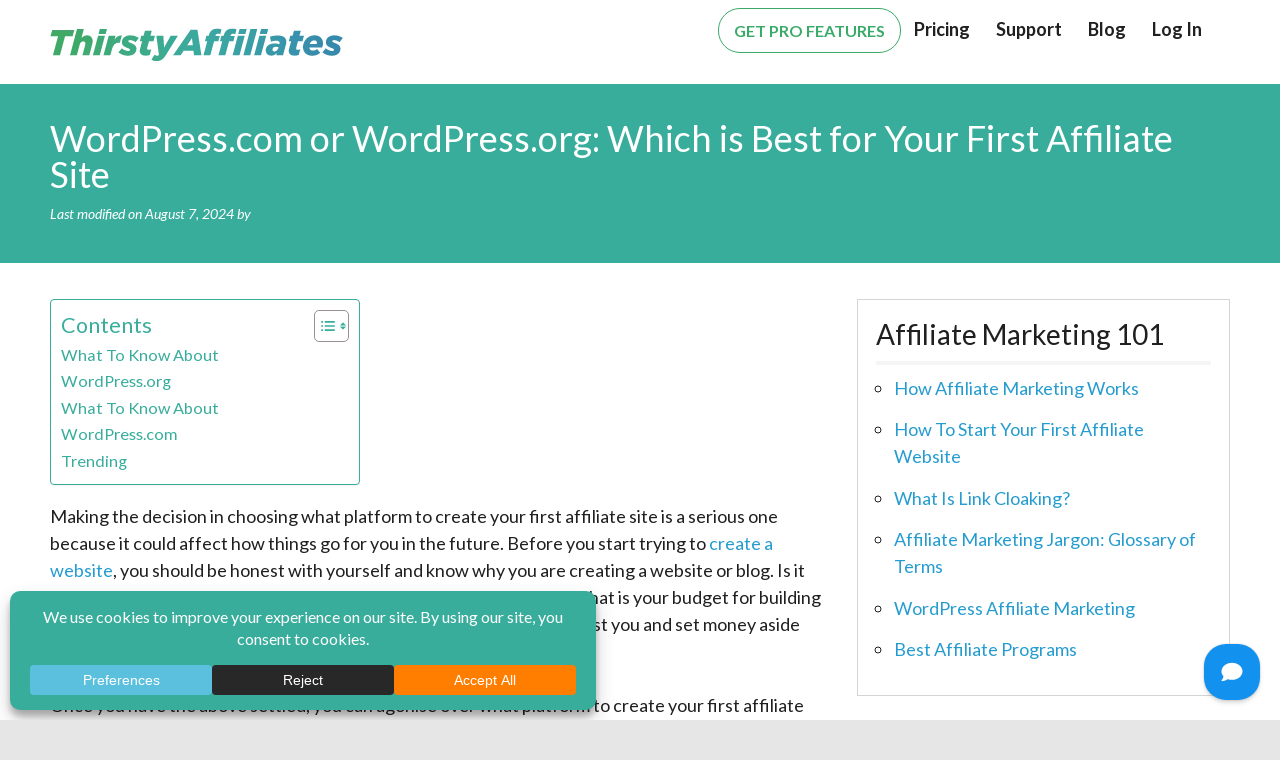

--- FILE ---
content_type: text/html; charset=UTF-8
request_url: https://thirstyaffiliates.com/blog/create-first-affiliate-site-wordpress-com-wordpress-org
body_size: 48408
content:
<!DOCTYPE html>
<html dir="ltr" lang="en-US" prefix="og: https://ogp.me/ns#">
<head>
<meta charset="UTF-8">
<meta name="viewport" content="width=device-width, initial-scale=1">
<link rel="apple-touch-icon" sizes="180x180" href="https://thirstyaffiliates.com/wp-content/themes/thirstyaffiliates/images/favicon/apple-touch-icon.png">
<link rel="icon" type="image/png" sizes="32x32" href="https://thirstyaffiliates.com/wp-content/themes/thirstyaffiliates/images/favicon/favicon-32x32.png">
<link rel="icon" type="image/png" sizes="16x16" href="https://thirstyaffiliates.com/wp-content/themes/thirstyaffiliates/images/favicon/favicon-16x16.png">
<link rel="manifest" href="https://thirstyaffiliates.com/wp-content/themes/thirstyaffiliates/images/favicon/manifest.json">
<link rel="mask-icon" href="https://thirstyaffiliates.com/wp-content/themes/thirstyaffiliates/images/favicon/safari-pinned-tab.svg" color="#5bbad5">
<link rel="shortcut icon" href="https://thirstyaffiliates.com/wp-content/themes/thirstyaffiliates/images/favicon/favicon.ico">
<meta name="msapplication-config" content="https://thirstyaffiliates.com/wp-content/themes/thirstyaffiliates/images/favicon/browserconfig.xml">
<meta name="theme-color" content="#ffffff">
<title>WordPress.com vs WordPress.org for Your Affiliate Site</title>

		<!-- All in One SEO Pro 4.9.1.1 - aioseo.com -->
	<meta name="description" content="WordPress.com or WordPress.org? Discover which platform is best for your first affiliate site. Compare features, benefits, and make the right choice." />
	<meta name="robots" content="max-image-preview:large" />
	<meta name="author" content="Kally Tay"/>
	<link rel="canonical" href="https://thirstyaffiliates.com/blog/create-first-affiliate-site-wordpress-com-wordpress-org" />
	<meta name="generator" content="All in One SEO Pro (AIOSEO) 4.9.1.1" />
		<meta property="og:locale" content="en_US" />
		<meta property="og:site_name" content="ThirstyAffiliates" />
		<meta property="og:type" content="article" />
		<meta property="og:title" content="WordPress.com vs WordPress.org for Your Affiliate Site" />
		<meta property="og:description" content="WordPress.com or WordPress.org? Discover which platform is best for your first affiliate site. Compare features, benefits, and make the right choice." />
		<meta property="og:url" content="https://thirstyaffiliates.com/blog/create-first-affiliate-site-wordpress-com-wordpress-org" />
		<meta property="og:image" content="https://thirstyaffiliates.com/wp-content/uploads/2017/04/wordpress-1288020_960_720.png" />
		<meta property="og:image:secure_url" content="https://thirstyaffiliates.com/wp-content/uploads/2017/04/wordpress-1288020_960_720.png" />
		<meta property="og:image:width" content="720" />
		<meta property="og:image:height" content="720" />
		<meta property="article:section" content="Optimizing Results" />
		<meta property="article:published_time" content="2017-06-29T07:00:55+00:00" />
		<meta property="article:modified_time" content="2024-08-07T07:42:54+00:00" />
		<meta property="article:publisher" content="https://www.facebook.com/thirstyaffiliates" />
		<meta name="twitter:card" content="summary_large_image" />
		<meta name="twitter:site" content="@thirstyaff" />
		<meta name="twitter:title" content="WordPress.com vs WordPress.org for Your Affiliate Site" />
		<meta name="twitter:description" content="WordPress.com or WordPress.org? Discover which platform is best for your first affiliate site. Compare features, benefits, and make the right choice." />
		<meta name="twitter:image" content="https://thirstyaffiliates.com/wp-content/uploads/2017/04/wordpress-1288020_960_720.png" />
		<script type="application/ld+json" class="aioseo-schema">
			{"@context":"https:\/\/schema.org","@graph":[{"@type":"BlogPosting","@id":"https:\/\/thirstyaffiliates.com\/blog\/create-first-affiliate-site-wordpress-com-wordpress-org#blogposting","name":"WordPress.com vs WordPress.org for Your Affiliate Site","headline":"WordPress.com or WordPress.org: Which is Best for Your First Affiliate Site","author":{"@id":"https:\/\/thirstyaffiliates.com\/blog\/author\/kally#author"},"publisher":{"@id":"https:\/\/thirstyaffiliates.com\/#organization"},"image":{"@type":"ImageObject","url":"https:\/\/thirstyaffiliates.com\/wp-content\/uploads\/2017\/04\/wordpress-1288020_960_720.png","width":720,"height":720,"caption":"WordPress"},"datePublished":"2017-06-29T17:00:55-06:00","dateModified":"2024-08-07T03:42:54-06:00","inLanguage":"en-US","mainEntityOfPage":{"@id":"https:\/\/thirstyaffiliates.com\/blog\/create-first-affiliate-site-wordpress-com-wordpress-org#webpage"},"isPartOf":{"@id":"https:\/\/thirstyaffiliates.com\/blog\/create-first-affiliate-site-wordpress-com-wordpress-org#webpage"},"articleSection":"Optimizing Results"},{"@type":"BreadcrumbList","@id":"https:\/\/thirstyaffiliates.com\/blog\/create-first-affiliate-site-wordpress-com-wordpress-org#breadcrumblist","itemListElement":[{"@type":"ListItem","@id":"https:\/\/thirstyaffiliates.com#listItem","position":1,"name":"Home","item":"https:\/\/thirstyaffiliates.com","nextItem":{"@type":"ListItem","@id":"https:\/\/thirstyaffiliates.com\/blog\/category\/optimizing-results#listItem","name":"Optimizing Results"}},{"@type":"ListItem","@id":"https:\/\/thirstyaffiliates.com\/blog\/category\/optimizing-results#listItem","position":2,"name":"Optimizing Results","item":"https:\/\/thirstyaffiliates.com\/blog\/category\/optimizing-results","nextItem":{"@type":"ListItem","@id":"https:\/\/thirstyaffiliates.com\/blog\/create-first-affiliate-site-wordpress-com-wordpress-org#listItem","name":"WordPress.com or WordPress.org: Which is Best for Your First Affiliate Site"},"previousItem":{"@type":"ListItem","@id":"https:\/\/thirstyaffiliates.com#listItem","name":"Home"}},{"@type":"ListItem","@id":"https:\/\/thirstyaffiliates.com\/blog\/create-first-affiliate-site-wordpress-com-wordpress-org#listItem","position":3,"name":"WordPress.com or WordPress.org: Which is Best for Your First Affiliate Site","previousItem":{"@type":"ListItem","@id":"https:\/\/thirstyaffiliates.com\/blog\/category\/optimizing-results#listItem","name":"Optimizing Results"}}]},{"@type":"Organization","@id":"https:\/\/thirstyaffiliates.com\/#organization","name":"ThirstyAffiliates","description":"WordPress plugin to manage & cloak affiliate links","url":"https:\/\/thirstyaffiliates.com\/","logo":{"@type":"ImageObject","url":"https:\/\/thirstyaffiliates.com\/wp-content\/uploads\/2018\/08\/ta-logo.png","@id":"https:\/\/thirstyaffiliates.com\/blog\/create-first-affiliate-site-wordpress-com-wordpress-org\/#organizationLogo","width":992,"height":111,"caption":"thirstyaffiliates logo"},"image":{"@id":"https:\/\/thirstyaffiliates.com\/blog\/create-first-affiliate-site-wordpress-com-wordpress-org\/#organizationLogo"}},{"@type":"Person","@id":"https:\/\/thirstyaffiliates.com\/blog\/author\/kally#author","url":"https:\/\/thirstyaffiliates.com\/blog\/author\/kally","name":"Kally Tay","image":{"@type":"ImageObject","@id":"https:\/\/thirstyaffiliates.com\/blog\/create-first-affiliate-site-wordpress-com-wordpress-org#authorImage","url":"https:\/\/thirstyaffiliates.com\/wp-content\/litespeed\/avatar\/4996d9bdb947fc2c2452fca27835cedc.jpg?ver=1765570251","width":96,"height":96,"caption":"Kally Tay"}},{"@type":"WebPage","@id":"https:\/\/thirstyaffiliates.com\/blog\/create-first-affiliate-site-wordpress-com-wordpress-org#webpage","url":"https:\/\/thirstyaffiliates.com\/blog\/create-first-affiliate-site-wordpress-com-wordpress-org","name":"WordPress.com vs WordPress.org for Your Affiliate Site","description":"WordPress.com or WordPress.org? Discover which platform is best for your first affiliate site. Compare features, benefits, and make the right choice.","inLanguage":"en-US","isPartOf":{"@id":"https:\/\/thirstyaffiliates.com\/#website"},"breadcrumb":{"@id":"https:\/\/thirstyaffiliates.com\/blog\/create-first-affiliate-site-wordpress-com-wordpress-org#breadcrumblist"},"author":{"@id":"https:\/\/thirstyaffiliates.com\/blog\/author\/kally#author"},"creator":{"@id":"https:\/\/thirstyaffiliates.com\/blog\/author\/kally#author"},"image":{"@type":"ImageObject","url":"https:\/\/thirstyaffiliates.com\/wp-content\/uploads\/2017\/04\/wordpress-1288020_960_720.png","@id":"https:\/\/thirstyaffiliates.com\/blog\/create-first-affiliate-site-wordpress-com-wordpress-org\/#mainImage","width":720,"height":720,"caption":"WordPress"},"primaryImageOfPage":{"@id":"https:\/\/thirstyaffiliates.com\/blog\/create-first-affiliate-site-wordpress-com-wordpress-org#mainImage"},"datePublished":"2017-06-29T17:00:55-06:00","dateModified":"2024-08-07T03:42:54-06:00"},{"@type":"WebSite","@id":"https:\/\/thirstyaffiliates.com\/#website","url":"https:\/\/thirstyaffiliates.com\/","name":"ThirstyAffiliates","description":"WordPress plugin to manage & cloak affiliate links","inLanguage":"en-US","publisher":{"@id":"https:\/\/thirstyaffiliates.com\/#organization"}}]}
		</script>
		<!-- All in One SEO Pro -->

<link rel='dns-prefetch' href='//a.omappapi.com' />
<link rel='dns-prefetch' href='//challenges.cloudflare.com' />
<link rel='dns-prefetch' href='//www.googletagmanager.com' />
<link rel="alternate" type="application/rss+xml" title="ThirstyAffiliates &raquo; Feed" href="https://thirstyaffiliates.com/feed" />
<link rel="alternate" type="application/rss+xml" title="ThirstyAffiliates &raquo; Comments Feed" href="https://thirstyaffiliates.com/comments/feed" />
<link rel="alternate" type="application/rss+xml" title="ThirstyAffiliates &raquo; WordPress.com or WordPress.org: Which is Best for Your First Affiliate Site Comments Feed" href="https://thirstyaffiliates.com/blog/create-first-affiliate-site-wordpress-com-wordpress-org/feed" />
<link rel="alternate" title="oEmbed (JSON)" type="application/json+oembed" href="https://thirstyaffiliates.com/wp-json/oembed/1.0/embed?url=https%3A%2F%2Fthirstyaffiliates.com%2Fblog%2Fcreate-first-affiliate-site-wordpress-com-wordpress-org" />
<link rel="alternate" title="oEmbed (XML)" type="text/xml+oembed" href="https://thirstyaffiliates.com/wp-json/oembed/1.0/embed?url=https%3A%2F%2Fthirstyaffiliates.com%2Fblog%2Fcreate-first-affiliate-site-wordpress-com-wordpress-org&#038;format=xml" />
		<!-- This site uses the Google Analytics by MonsterInsights plugin v9.10.1 - Using Analytics tracking - https://www.monsterinsights.com/ -->
							<script src="//www.googletagmanager.com/gtag/js?id=G-G47H08XHKC"  data-cfasync="false" data-wpfc-render="false" type="text/javascript" async></script>
			<script data-cfasync="false" data-wpfc-render="false" type="text/javascript">
				var mi_version = '9.10.1';
				var mi_track_user = true;
				var mi_no_track_reason = '';
								var MonsterInsightsDefaultLocations = {"page_location":"https:\/\/thirstyaffiliates.com\/blog\/create-first-affiliate-site-wordpress-com-wordpress-org\/"};
								if ( typeof MonsterInsightsPrivacyGuardFilter === 'function' ) {
					var MonsterInsightsLocations = (typeof MonsterInsightsExcludeQuery === 'object') ? MonsterInsightsPrivacyGuardFilter( MonsterInsightsExcludeQuery ) : MonsterInsightsPrivacyGuardFilter( MonsterInsightsDefaultLocations );
				} else {
					var MonsterInsightsLocations = (typeof MonsterInsightsExcludeQuery === 'object') ? MonsterInsightsExcludeQuery : MonsterInsightsDefaultLocations;
				}

								var disableStrs = [
										'ga-disable-G-G47H08XHKC',
									];

				/* Function to detect opted out users */
				function __gtagTrackerIsOptedOut() {
					for (var index = 0; index < disableStrs.length; index++) {
						if (document.cookie.indexOf(disableStrs[index] + '=true') > -1) {
							return true;
						}
					}

					return false;
				}

				/* Disable tracking if the opt-out cookie exists. */
				if (__gtagTrackerIsOptedOut()) {
					for (var index = 0; index < disableStrs.length; index++) {
						window[disableStrs[index]] = true;
					}
				}

				/* Opt-out function */
				function __gtagTrackerOptout() {
					for (var index = 0; index < disableStrs.length; index++) {
						document.cookie = disableStrs[index] + '=true; expires=Thu, 31 Dec 2099 23:59:59 UTC; path=/';
						window[disableStrs[index]] = true;
					}
				}

				if ('undefined' === typeof gaOptout) {
					function gaOptout() {
						__gtagTrackerOptout();
					}
				}
								window.dataLayer = window.dataLayer || [];

				window.MonsterInsightsDualTracker = {
					helpers: {},
					trackers: {},
				};
				if (mi_track_user) {
					function __gtagDataLayer() {
						dataLayer.push(arguments);
					}

					function __gtagTracker(type, name, parameters) {
						if (!parameters) {
							parameters = {};
						}

						if (parameters.send_to) {
							__gtagDataLayer.apply(null, arguments);
							return;
						}

						if (type === 'event') {
														parameters.send_to = monsterinsights_frontend.v4_id;
							var hookName = name;
							if (typeof parameters['event_category'] !== 'undefined') {
								hookName = parameters['event_category'] + ':' + name;
							}

							if (typeof MonsterInsightsDualTracker.trackers[hookName] !== 'undefined') {
								MonsterInsightsDualTracker.trackers[hookName](parameters);
							} else {
								__gtagDataLayer('event', name, parameters);
							}
							
						} else {
							__gtagDataLayer.apply(null, arguments);
						}
					}

					__gtagTracker('js', new Date());
					__gtagTracker('set', {
						'developer_id.dZGIzZG': true,
											});
					if ( MonsterInsightsLocations.page_location ) {
						__gtagTracker('set', MonsterInsightsLocations);
					}
										__gtagTracker('config', 'G-G47H08XHKC', {"forceSSL":"true","post_type":"post","tags":"untagged","logged_in":"false"} );
										window.gtag = __gtagTracker;										(function () {
						/* https://developers.google.com/analytics/devguides/collection/analyticsjs/ */
						/* ga and __gaTracker compatibility shim. */
						var noopfn = function () {
							return null;
						};
						var newtracker = function () {
							return new Tracker();
						};
						var Tracker = function () {
							return null;
						};
						var p = Tracker.prototype;
						p.get = noopfn;
						p.set = noopfn;
						p.send = function () {
							var args = Array.prototype.slice.call(arguments);
							args.unshift('send');
							__gaTracker.apply(null, args);
						};
						var __gaTracker = function () {
							var len = arguments.length;
							if (len === 0) {
								return;
							}
							var f = arguments[len - 1];
							if (typeof f !== 'object' || f === null || typeof f.hitCallback !== 'function') {
								if ('send' === arguments[0]) {
									var hitConverted, hitObject = false, action;
									if ('event' === arguments[1]) {
										if ('undefined' !== typeof arguments[3]) {
											hitObject = {
												'eventAction': arguments[3],
												'eventCategory': arguments[2],
												'eventLabel': arguments[4],
												'value': arguments[5] ? arguments[5] : 1,
											}
										}
									}
									if ('pageview' === arguments[1]) {
										if ('undefined' !== typeof arguments[2]) {
											hitObject = {
												'eventAction': 'page_view',
												'page_path': arguments[2],
											}
										}
									}
									if (typeof arguments[2] === 'object') {
										hitObject = arguments[2];
									}
									if (typeof arguments[5] === 'object') {
										Object.assign(hitObject, arguments[5]);
									}
									if ('undefined' !== typeof arguments[1].hitType) {
										hitObject = arguments[1];
										if ('pageview' === hitObject.hitType) {
											hitObject.eventAction = 'page_view';
										}
									}
									if (hitObject) {
										action = 'timing' === arguments[1].hitType ? 'timing_complete' : hitObject.eventAction;
										hitConverted = mapArgs(hitObject);
										__gtagTracker('event', action, hitConverted);
									}
								}
								return;
							}

							function mapArgs(args) {
								var arg, hit = {};
								var gaMap = {
									'eventCategory': 'event_category',
									'eventAction': 'event_action',
									'eventLabel': 'event_label',
									'eventValue': 'event_value',
									'nonInteraction': 'non_interaction',
									'timingCategory': 'event_category',
									'timingVar': 'name',
									'timingValue': 'value',
									'timingLabel': 'event_label',
									'page': 'page_path',
									'location': 'page_location',
									'title': 'page_title',
									'referrer' : 'page_referrer',
								};
								for (arg in args) {
																		if (!(!args.hasOwnProperty(arg) || !gaMap.hasOwnProperty(arg))) {
										hit[gaMap[arg]] = args[arg];
									} else {
										hit[arg] = args[arg];
									}
								}
								return hit;
							}

							try {
								f.hitCallback();
							} catch (ex) {
							}
						};
						__gaTracker.create = newtracker;
						__gaTracker.getByName = newtracker;
						__gaTracker.getAll = function () {
							return [];
						};
						__gaTracker.remove = noopfn;
						__gaTracker.loaded = true;
						window['__gaTracker'] = __gaTracker;
					})();
									} else {
										console.log("");
					(function () {
						function __gtagTracker() {
							return null;
						}

						window['__gtagTracker'] = __gtagTracker;
						window['gtag'] = __gtagTracker;
					})();
									}
			</script>
							<!-- / Google Analytics by MonsterInsights -->
				<script data-cfasync="false" data-wpfc-render="false" type="text/javascript">
			window.MonsterInsightsDualTracker.helpers.mapProductItem = function (uaItem) {
				var prefixIndex, prefixKey, mapIndex;
				
				var toBePrefixed = ['id', 'name', 'list_name', 'brand', 'category', 'variant'];

				var item = {};

				var fieldMap = {
					'price': 'price',
					'list_position': 'index',
					'quantity': 'quantity',
					'position': 'index',
				};

				for (mapIndex in fieldMap) {
					if (uaItem.hasOwnProperty(mapIndex)) {
						item[fieldMap[mapIndex]] = uaItem[mapIndex];
					}
				}

				for (prefixIndex = 0; prefixIndex < toBePrefixed.length; prefixIndex++) {
					prefixKey = toBePrefixed[prefixIndex];
					if (typeof uaItem[prefixKey] !== 'undefined') {
						item['item_' + prefixKey] = uaItem[prefixKey];
					}
				}

				return item;
			};

			MonsterInsightsDualTracker.trackers['view_item_list'] = function (parameters) {
				var items = parameters.items;
				var listName, itemIndex, item, itemListName;
				var lists = {
					'_': {items: [], 'send_to': monsterinsights_frontend.v4_id},
				};

				for (itemIndex = 0; itemIndex < items.length; itemIndex++) {
					item = MonsterInsightsDualTracker.helpers.mapProductItem(items[itemIndex]);

					if (typeof item['item_list_name'] === 'undefined') {
						lists['_'].items.push(item);
					} else {
						itemListName = item['item_list_name'];
						if (typeof lists[itemListName] === 'undefined') {
							lists[itemListName] = {
								'items': [],
								'item_list_name': itemListName,
								'send_to': monsterinsights_frontend.v4_id,
							};
						}

						lists[itemListName].items.push(item);
					}
				}

				for (listName in lists) {
					__gtagDataLayer('event', 'view_item_list', lists[listName]);
				}
			};

			MonsterInsightsDualTracker.trackers['select_content'] = function (parameters) {
				const items = parameters.items.map(MonsterInsightsDualTracker.helpers.mapProductItem);
				__gtagDataLayer('event', 'select_item', {items: items, send_to: parameters.send_to});
			};

			MonsterInsightsDualTracker.trackers['view_item'] = function (parameters) {
				const items = parameters.items.map(MonsterInsightsDualTracker.helpers.mapProductItem);
				__gtagDataLayer('event', 'view_item', {items: items, send_to: parameters.send_to});
			};
		</script>
		<style id='wp-img-auto-sizes-contain-inline-css' type='text/css'>
img:is([sizes=auto i],[sizes^="auto," i]){contain-intrinsic-size:3000px 1500px}
/*# sourceURL=wp-img-auto-sizes-contain-inline-css */
</style>
<style id="litespeed-ccss">.mp_wrapper{overflow:inherit;box-sizing:border-box}.mp_wrapper form{text-align:left}.mp_wrapper input[type=text],.mp_wrapper input[type=password]{width:100%;outline-style:none;font-size:inherit;font-family:inherit;padding:10px;letter-spacing:normal;border:1px solid rgba(0,0,0,.2);display:inline;box-sizing:border-box}.mp_wrapper label{font-size:inherit;font-family:inherit;letter-spacing:normal;display:inline-block}.mp_wrapper label{width:100%!important;display:inline-block}.mp_wrapper .mp-form-row{margin-bottom:10px;width:100%!important}.mp_wrapper .mp-form-row label{display:inline!important}.wp-block-image img{box-sizing:border-box;height:auto;max-width:100%;vertical-align:bottom}ul{box-sizing:border-box}.entry-content{counter-reset:footnotes}:root{--wp--preset--font-size--normal:16px;--wp--preset--font-size--huge:42px}.screen-reader-text{border:0;clip:rect(1px,1px,1px,1px);clip-path:inset(50%);height:1px;margin:-1px;overflow:hidden;padding:0;position:absolute;width:1px;word-wrap:normal!important}:root{--wp-admin-theme-color:#3858e9;--wp-admin-theme-color--rgb:56,88,233;--wp-admin-theme-color-darker-10:#2145e6;--wp-admin-theme-color-darker-10--rgb:33,69,230;--wp-admin-theme-color-darker-20:#183ad6;--wp-admin-theme-color-darker-20--rgb:24,58,214;--wp-admin-border-width-focus:2px}:root{--wp-admin-theme-color:#007cba;--wp-admin-theme-color--rgb:0,124,186;--wp-admin-theme-color-darker-10:#006ba1;--wp-admin-theme-color-darker-10--rgb:0,107,161;--wp-admin-theme-color-darker-20:#005a87;--wp-admin-theme-color-darker-20--rgb:0,90,135;--wp-admin-border-width-focus:2px;--wp-block-synced-color:#7a00df;--wp-block-synced-color--rgb:122,0,223;--wp-bound-block-color:var(--wp-block-synced-color)}:root{--wp-admin-theme-color:#007cba;--wp-admin-theme-color--rgb:0,124,186;--wp-admin-theme-color-darker-10:#006ba1;--wp-admin-theme-color-darker-10--rgb:0,107,161;--wp-admin-theme-color-darker-20:#005a87;--wp-admin-theme-color-darker-20--rgb:0,90,135;--wp-admin-border-width-focus:2px;--wp-block-synced-color:#7a00df;--wp-block-synced-color--rgb:122,0,223;--wp-bound-block-color:var(--wp-block-synced-color)}:root{--wp-admin-theme-color:#007cba;--wp-admin-theme-color--rgb:0,124,186;--wp-admin-theme-color-darker-10:#006ba1;--wp-admin-theme-color-darker-10--rgb:0,107,161;--wp-admin-theme-color-darker-20:#005a87;--wp-admin-theme-color-darker-20--rgb:0,90,135;--wp-admin-border-width-focus:2px;--wp-block-synced-color:#7a00df;--wp-block-synced-color--rgb:122,0,223;--wp-bound-block-color:var(--wp-block-synced-color)}:root{--wp-admin-theme-color:#007cba;--wp-admin-theme-color--rgb:0,124,186;--wp-admin-theme-color-darker-10:#006ba1;--wp-admin-theme-color-darker-10--rgb:0,107,161;--wp-admin-theme-color-darker-20:#005a87;--wp-admin-theme-color-darker-20--rgb:0,90,135;--wp-admin-border-width-focus:2px;--wp-block-synced-color:#7a00df;--wp-block-synced-color--rgb:122,0,223;--wp-bound-block-color:var(--wp-block-synced-color)}:root{--wp-admin-theme-color:#007cba;--wp-admin-theme-color--rgb:0,124,186;--wp-admin-theme-color-darker-10:#006ba1;--wp-admin-theme-color-darker-10--rgb:0,107,161;--wp-admin-theme-color-darker-20:#005a87;--wp-admin-theme-color-darker-20--rgb:0,90,135;--wp-admin-border-width-focus:2px;--wp-block-synced-color:#7a00df;--wp-block-synced-color--rgb:122,0,223;--wp-bound-block-color:var(--wp-block-synced-color)}:root{--wp--preset--aspect-ratio--square:1;--wp--preset--aspect-ratio--4-3:4/3;--wp--preset--aspect-ratio--3-4:3/4;--wp--preset--aspect-ratio--3-2:3/2;--wp--preset--aspect-ratio--2-3:2/3;--wp--preset--aspect-ratio--16-9:16/9;--wp--preset--aspect-ratio--9-16:9/16;--wp--preset--color--black:#000;--wp--preset--color--cyan-bluish-gray:#abb8c3;--wp--preset--color--white:#fff;--wp--preset--color--pale-pink:#f78da7;--wp--preset--color--vivid-red:#cf2e2e;--wp--preset--color--luminous-vivid-orange:#ff6900;--wp--preset--color--luminous-vivid-amber:#fcb900;--wp--preset--color--light-green-cyan:#7bdcb5;--wp--preset--color--vivid-green-cyan:#00d084;--wp--preset--color--pale-cyan-blue:#8ed1fc;--wp--preset--color--vivid-cyan-blue:#0693e3;--wp--preset--color--vivid-purple:#9b51e0;--wp--preset--gradient--vivid-cyan-blue-to-vivid-purple:linear-gradient(135deg,rgba(6,147,227,1) 0%,#9b51e0 100%);--wp--preset--gradient--light-green-cyan-to-vivid-green-cyan:linear-gradient(135deg,#7adcb4 0%,#00d082 100%);--wp--preset--gradient--luminous-vivid-amber-to-luminous-vivid-orange:linear-gradient(135deg,rgba(252,185,0,1) 0%,rgba(255,105,0,1) 100%);--wp--preset--gradient--luminous-vivid-orange-to-vivid-red:linear-gradient(135deg,rgba(255,105,0,1) 0%,#cf2e2e 100%);--wp--preset--gradient--very-light-gray-to-cyan-bluish-gray:linear-gradient(135deg,#eee 0%,#a9b8c3 100%);--wp--preset--gradient--cool-to-warm-spectrum:linear-gradient(135deg,#4aeadc 0%,#9778d1 20%,#cf2aba 40%,#ee2c82 60%,#fb6962 80%,#fef84c 100%);--wp--preset--gradient--blush-light-purple:linear-gradient(135deg,#ffceec 0%,#9896f0 100%);--wp--preset--gradient--blush-bordeaux:linear-gradient(135deg,#fecda5 0%,#fe2d2d 50%,#6b003e 100%);--wp--preset--gradient--luminous-dusk:linear-gradient(135deg,#ffcb70 0%,#c751c0 50%,#4158d0 100%);--wp--preset--gradient--pale-ocean:linear-gradient(135deg,#fff5cb 0%,#b6e3d4 50%,#33a7b5 100%);--wp--preset--gradient--electric-grass:linear-gradient(135deg,#caf880 0%,#71ce7e 100%);--wp--preset--gradient--midnight:linear-gradient(135deg,#020381 0%,#2874fc 100%);--wp--preset--font-size--small:13px;--wp--preset--font-size--medium:20px;--wp--preset--font-size--large:36px;--wp--preset--font-size--x-large:42px;--wp--preset--spacing--20:.44rem;--wp--preset--spacing--30:.67rem;--wp--preset--spacing--40:1rem;--wp--preset--spacing--50:1.5rem;--wp--preset--spacing--60:2.25rem;--wp--preset--spacing--70:3.38rem;--wp--preset--spacing--80:5.06rem;--wp--preset--shadow--natural:6px 6px 9px rgba(0,0,0,.2);--wp--preset--shadow--deep:12px 12px 50px rgba(0,0,0,.4);--wp--preset--shadow--sharp:6px 6px 0px rgba(0,0,0,.2);--wp--preset--shadow--outlined:6px 6px 0px -3px rgba(255,255,255,1),6px 6px rgba(0,0,0,1);--wp--preset--shadow--crisp:6px 6px 0px rgba(0,0,0,1)}#ez-toc-container{background:#f9f9f9;border:1px solid #aaa;border-radius:4px;-webkit-box-shadow:0 1px 1px rgba(0,0,0,.05);box-shadow:0 1px 1px rgba(0,0,0,.05);display:table;margin-bottom:1em;padding:10px 20px 10px 10px;position:relative;width:auto}#ez-toc-container ul ul{margin-left:1.5em}#ez-toc-container li,#ez-toc-container ul{padding:0}#ez-toc-container li,#ez-toc-container ul,#ez-toc-container ul li{background:0 0;list-style:none;line-height:1.6;margin:0;overflow:hidden;z-index:1}#ez-toc-container .ez-toc-title{text-align:left;line-height:1.45;margin:0;padding:0}.ez-toc-title{display:inline;text-align:left;vertical-align:middle}#ez-toc-container a{color:#444;box-shadow:none;text-decoration:none;text-shadow:none;display:inline-flex;align-items:stretch;flex-wrap:nowrap}#ez-toc-container a:visited{color:#9f9f9f}#ez-toc-container input{position:absolute;left:-999em}#ez-toc-container label{position:relative;display:initial}.ez-toc-cssicon{float:right;position:relative;font-size:16px;padding:0;border:1px solid #999191;border-radius:5px;left:10px;width:35px}div#ez-toc-container .ez-toc-title{display:initial}.eztoc-hide{display:none}.ez-toc-icon-toggle-span{display:flex;align-items:center;width:35px;height:30px;justify-content:center;direction:ltr}div#ez-toc-container .ez-toc-title{font-size:120%}div#ez-toc-container .ez-toc-title{font-weight:500}div#ez-toc-container ul li{font-size:95%}div#ez-toc-container ul li{font-weight:500}div#ez-toc-container nav ul ul li{font-size:90%}div#ez-toc-container{background:#fff;border:1px solid #38ad9c}div#ez-toc-container p.ez-toc-title{color:#38ad9c}div#ez-toc-container ul.ez-toc-list a{color:#38ad9c}div#ez-toc-container ul.ez-toc-list a:visited{color:#ff7e00}.sr-only{position:absolute;width:1px;height:1px;padding:0;margin:-1px;overflow:hidden;clip:rect(0,0,0,0);border:0}html{font-family:sans-serif;-webkit-text-size-adjust:100%;-ms-text-size-adjust:100%}body{margin:0}article,aside,figure,header,nav{display:block}template{display:none}a{background-color:transparent}h1{margin:.67em 0;font-size:2em}img{border:0}svg:not(:root){overflow:hidden}figure{margin:1em 40px}button,input{margin:0;font:inherit;color:inherit}button{overflow:visible}button{text-transform:none}button,input[type=submit]{-webkit-appearance:button}button::-moz-focus-inner,input::-moz-focus-inner{padding:0;border:0}input{line-height:normal}input[type=checkbox]{-webkit-box-sizing:border-box;-moz-box-sizing:border-box;box-sizing:border-box;padding:0}*{-webkit-box-sizing:border-box;-moz-box-sizing:border-box;box-sizing:border-box}:after,:before{-webkit-box-sizing:border-box;-moz-box-sizing:border-box;box-sizing:border-box}html{font-size:10px}body{font-family:"Helvetica Neue",Helvetica,Arial,sans-serif;font-size:14px;line-height:1.42857143;color:#333;background-color:#fff}button,input{font-family:inherit;font-size:inherit;line-height:inherit}a{color:#337ab7;text-decoration:none}figure{margin:0}img{vertical-align:middle}.img-responsive{display:block;max-width:100%;height:auto}.sr-only{position:absolute;width:1px;height:1px;padding:0;margin:-1px;overflow:hidden;clip:rect(0,0,0,0);border:0}h1,h2{font-family:inherit;font-weight:500;line-height:1.1;color:inherit}h1,h2{margin-top:20px;margin-bottom:10px}h1{font-size:36px}h2{font-size:30px}p{margin:0 0 10px}ul{margin-top:0;margin-bottom:10px}ul ul{margin-bottom:0}.container-fluid{padding-right:15px;padding-left:15px;margin-right:auto;margin-left:auto}.row{margin-right:-15px;margin-left:-15px}.col-md-12,.col-md-4,.col-md-8,.col-sm-12{position:relative;min-height:1px;padding-right:15px;padding-left:15px}@media (min-width:768px){.col-sm-12{float:left}.col-sm-12{width:100%}}@media (min-width:992px){.col-md-12,.col-md-4,.col-md-8{float:left}.col-md-12{width:100%}.col-md-8{width:66.66666667%}.col-md-4{width:33.33333333%}}label{display:inline-block;max-width:100%;margin-bottom:5px;font-weight:700}input[type=checkbox]{margin:4px 0 0;margin-top:1px;line-height:normal}.collapse{display:none}@media (min-width:768px){.navbar-header{float:left}}.navbar-collapse{padding-right:15px;padding-left:15px;overflow-x:visible;-webkit-overflow-scrolling:touch;border-top:1px solid transparent;-webkit-box-shadow:inset 0 1px 0 rgba(255,255,255,.1);box-shadow:inset 0 1px 0 rgba(255,255,255,.1)}@media (min-width:768px){.navbar-collapse{width:auto;border-top:0;-webkit-box-shadow:none;box-shadow:none}.navbar-collapse.collapse{display:block!important;height:auto!important;padding-bottom:0;overflow:visible!important}}.navbar-toggle{position:relative;float:right;padding:9px 10px;margin-top:8px;margin-right:15px;margin-bottom:8px;background-color:transparent;background-image:none;border:1px solid transparent;border-radius:4px}.navbar-toggle .icon-bar{display:block;width:22px;height:2px;border-radius:1px}.navbar-toggle .icon-bar+.icon-bar{margin-top:4px}@media (min-width:768px){.navbar-toggle{display:none}}.container-fluid:after,.container-fluid:before,.navbar-collapse:after,.navbar-collapse:before,.navbar-header:after,.navbar-header:before,.row:after,.row:before{display:table;content:" "}.container-fluid:after,.navbar-collapse:after,.navbar-header:after,.row:after{clear:both}@-ms-viewport{width:device-width}html{font-family:sans-serif;-webkit-text-size-adjust:100%;-ms-text-size-adjust:100%}body{margin:0}article,aside,figure,header,nav{display:block}template{display:none}a{background-color:transparent}h1{font-size:2em;margin:.67em 0}img{border:0}svg:not(:root){overflow:hidden}figure{margin:1em 40px}button,input{color:inherit;font:inherit;margin:0}button{overflow:visible}button{text-transform:none}button,input[type=submit]{-webkit-appearance:button}button::-moz-focus-inner,input::-moz-focus-inner{border:0;padding:0}input{line-height:normal}input[type=checkbox]{box-sizing:border-box;padding:0}.container-fluid{padding-left:50px;padding-right:50px}body,button,input{color:#202020;font-family:sans-serif;font-size:16px;font-size:1rem;line-height:1.6}h1,h2{clear:both;line-height:1.2}p{margin-bottom:1.5em}html{box-sizing:border-box}*,*:before,*:after{box-sizing:inherit}body{background:#fff}ul{margin:0 0 1.5em 3em}ul{list-style:disc}li>ul{margin-bottom:0;margin-left:1.5em}img{height:auto;max-width:100%}button,input[type=submit],.button{box-shadow:none;background:#3a89aa;border:none;border-bottom:3px solid #317591;border-radius:6px;padding:8px 14px;color:#fff;font-family:'Lato',Helvetica,Arial,sans-serif;font-size:18px;font-weight:400;text-shadow:none}input[type=text],input[type=password]{color:#666;border:1px solid #ccc;border-radius:3px;padding:3px}input[type=text],input[type=password]{font-size:14px!important;font-family:inherit;padding:6px!important;border:1px solid #ccc;border-radius:3px!important}a{color:#4169e1}.main-navigation{float:right}.main-navigation ul{list-style:none;margin:0;padding-left:0}.main-navigation ul li{float:left;position:relative}.main-navigation ul li a{color:#202020;display:block;font-weight:600;font-size:18px;font-family:'Lato',Helvetica,Arial,sans-serif;padding:8px 13px}.main-navigation ul li.get-thirstyaffiliates-menu-item a{border:1px solid #3aaa69;border-radius:50px;color:#3aaa69;padding:8px 15px;font-size:16px;background-color:#fff}.navbar-header{text-align:center}.navbar-header .navbar-toggle{background:#fff;border:1px solid gray;border-radius:5px;float:none}.navbar-header .navbar-toggle .icon-bar{background:gray;border-radius:5px}@media screen and (min-width:37.5em){.main-navigation ul{display:block}}@media screen and (max-width:767px){.main-navigation{float:none}.main-navigation ul li{float:none;clear:both;text-align:center}.navbar-collapse{padding:0}}.screen-reader-text{clip:rect(1px,1px,1px,1px);position:absolute!important;height:1px;width:1px;overflow:hidden}.entry-content:before,.entry-content:after,.site-header:before,.site-header:after,.site-content:before,.site-content:after{content:"";display:table}.entry-content:after,.site-header:after,.site-content:after{clear:both}.widget{margin:0 0 1.5em}.single .byline,.group-blog .byline{display:inline}.widget-area .widget{border:1px solid #d5d5d5;padding:1em;overflow:hidden}.widget-area .widget h2.widget-title{font-size:28px;border-bottom:4px solid #f5f5f5;margin-bottom:10px;padding-bottom:10px;margin-top:0}.widget-area .widget ul{list-style:circle;margin-left:1em;padding-left:0}.widget-area .widget ul li{line-height:1.5;margin-bottom:.8em}#header-box{background:#38ad9c;color:#fff;padding-top:2em;padding-bottom:2em;margin-bottom:2em}#header-box h1.entry-title{padding:0;margin:0;line-height:1}#header-box .entry-meta{margin:8px 0 0;font-size:14px;font-style:italic}#header-box .entry-meta a{color:#fff}.entry-header .entry-meta{margin:8px 0 0;font-size:14px;font-style:italic}.entry-header .entry-meta a{color:#000}div#respond #cancel-comment-reply-link{border:1px solid #606060;border-radius:6px;padding:10px;font-size:12px;color:#fff;background:#606060;float:right;text-transform:capitalize;margin-top:-15px;margin-right:-15px}html{background:#e6e6e6}body{font-size:18px;line-height:1.5em;font-family:'Lato',Helvetica,Arial,sans-serif;background-color:#fff;color:#202020;max-width:1366px;margin-left:auto;margin-right:auto}a{color:#259cd0}ul{margin:0;margin-bottom:1.5em;padding-left:16px}#masthead{background:#fff;padding-top:8px;padding-bottom:8px}#masthead .site-branding{margin-top:20px;margin-bottom:15px}#masthead .site-branding img#logo{margin-left:0}@media (max-width:767px){#masthead .site-branding img#logo{margin-left:auto;margin-right:auto}}@media (max-width:480px){#masthead .site-branding img#logo{margin-left:auto;margin-right:auto}.container-fluid{padding-left:20px;padding-right:20px}}.pum-container,.pum-content,.pum-content+.pum-close,.pum-overlay{background:0 0;border:none;bottom:auto;clear:none;float:none;font-family:inherit;font-size:medium;font-style:normal;font-weight:400;height:auto;left:auto;letter-spacing:normal;line-height:normal;max-height:none;max-width:none;min-height:0;min-width:0;overflow:visible;position:static;right:auto;text-align:left;text-decoration:none;text-indent:0;text-transform:none;top:auto;visibility:visible;white-space:normal;width:auto;z-index:auto}.pum-content{position:relative;z-index:1}.pum-overlay{position:fixed}.pum-overlay{height:100%;width:100%;top:0;left:0;right:0;bottom:0;z-index:1999999999;overflow:initial;display:none}.pum-overlay,.pum-overlay *,.pum-overlay :after,.pum-overlay :before,.pum-overlay:after,.pum-overlay:before{box-sizing:border-box}.pum-container{top:100px;position:absolute;margin-bottom:3em;z-index:1999999999}.pum-container.pum-responsive{left:50%;margin-left:-47.5%;width:95%;height:auto;overflow:visible}@media only screen and (min-width:1024px){.pum-container.pum-responsive.pum-responsive-medium{margin-left:-30%;width:60%}}.pum-container .pum-content>:last-child{margin-bottom:0}.pum-container .pum-content>:first-child{margin-top:0}.pum-container .pum-content+.pum-close{text-decoration:none;text-align:center;line-height:1;position:absolute;min-width:1em;z-index:2;background-color:transparent}.pum-theme-31445,.pum-theme-enterprise-blue{background-color:rgba(0,0,0,.7)}.pum-theme-31445 .pum-container,.pum-theme-enterprise-blue .pum-container{padding:28px;border-radius:5px;border:1px none #000;box-shadow:0px 10px 25px 4px rgba(2,2,2,.5);background-color:rgba(255,255,255,1)}.pum-theme-31445 .pum-content,.pum-theme-enterprise-blue .pum-content{color:#2d2d2d;font-family:inherit;font-weight:100}.pum-theme-31445 .pum-content+.pum-close,.pum-theme-enterprise-blue .pum-content+.pum-close{position:absolute;height:28px;width:28px;left:auto;right:8px;bottom:auto;top:8px;padding:4px;color:#fff;font-family:Times New Roman;font-weight:100;font-size:20px;line-height:20px;border:1px none #fff;border-radius:42px;box-shadow:0px 0px 0px 0px rgba(2,2,2,.23);text-shadow:0px 0px 0px rgba(0,0,0,.23);background-color:rgba(49,91,124,1)}#pum-35010{z-index:1999999999}:root{--hkb-main-container-width:1200px;--hkb-link-color:#2358a1;--hkb-link-color-hover:#38ad9c;--hkb-header-style-bg:#38ad9c;--hkb-header-style-graddir:90deg;--hkb-header-style-grad1:#2358a1;--hkb-header-style-grad2:#2358a1;--hkb-header-text-color:#fff}</style><script src="[data-uri]" defer></script><link rel="preload" as="image" href="https://thirstyaffiliates.com/wp-content/themes/thirstyaffiliates/images/logo.png">
<link data-optimized="1" data-asynced="1" as="style" onload="this.onload=null;this.rel='stylesheet'"  rel='preload' id='optinmonster-memberpress-css' href='https://thirstyaffiliates.com/wp-content/litespeed/css/bfb7c09cd8772cec9f3785ed42d6f8f3.css?ver=e3f32' type='text/css' media='all' /><noscript><link data-optimized="1" rel='stylesheet' href='https://thirstyaffiliates.com/wp-content/litespeed/css/bfb7c09cd8772cec9f3785ed42d6f8f3.css?ver=e3f32' type='text/css' media='all' /></noscript>
<link data-optimized="1" data-asynced="1" as="style" onload="this.onload=null;this.rel='stylesheet'"  rel='preload' id='adsanity-default-css-css' href='https://thirstyaffiliates.com/wp-content/litespeed/css/a843d3461c798e4171f6af58e860d393.css?ver=71ee2' type='text/css' media='screen' /><noscript><link data-optimized="1" rel='stylesheet' href='https://thirstyaffiliates.com/wp-content/litespeed/css/a843d3461c798e4171f6af58e860d393.css?ver=71ee2' type='text/css' media='screen' /></noscript>
<link data-optimized="1" data-asynced="1" as="style" onload="this.onload=null;this.rel='stylesheet'"  rel='preload' id='mp-theme-css' href='https://thirstyaffiliates.com/wp-content/litespeed/css/a92beb326d92232832807878f0e6859c.css?ver=6baaa' type='text/css' media='all' /><noscript><link data-optimized="1" rel='stylesheet' href='https://thirstyaffiliates.com/wp-content/litespeed/css/a92beb326d92232832807878f0e6859c.css?ver=6baaa' type='text/css' media='all' /></noscript>
<link data-optimized="1" data-asynced="1" as="style" onload="this.onload=null;this.rel='stylesheet'"  rel='preload' id='wp-block-library-css' href='https://thirstyaffiliates.com/wp-content/litespeed/css/e1bcb5d3c611df1db9d6603b1cdb416b.css?ver=189a5' type='text/css' media='all' /><noscript><link data-optimized="1" rel='stylesheet' href='https://thirstyaffiliates.com/wp-content/litespeed/css/e1bcb5d3c611df1db9d6603b1cdb416b.css?ver=189a5' type='text/css' media='all' /></noscript>
<style id='classic-theme-styles-inline-css' type='text/css'>
/*! This file is auto-generated */
.wp-block-button__link{color:#fff;background-color:#32373c;border-radius:9999px;box-shadow:none;text-decoration:none;padding:calc(.667em + 2px) calc(1.333em + 2px);font-size:1.125em}.wp-block-file__button{background:#32373c;color:#fff;text-decoration:none}
/*# sourceURL=/wp-includes/css/classic-themes.min.css */
</style>
<link data-optimized="1" data-asynced="1" as="style" onload="this.onload=null;this.rel='stylesheet'"  rel='preload' id='aioseo/css/src/vue/standalone/blocks/table-of-contents/global.scss-css' href='https://thirstyaffiliates.com/wp-content/litespeed/css/164fddce51026f1b2812bd2e84b85658.css?ver=5f10e' type='text/css' media='all' /><noscript><link data-optimized="1" rel='stylesheet' id='aioseo/css/src/vue/standalone/blocks/table-of-contents/global.scss-css' href='https://thirstyaffiliates.com/wp-content/litespeed/css/164fddce51026f1b2812bd2e84b85658.css?ver=5f10e' type='text/css' media='all' /></noscript>
<link data-optimized="1" data-asynced="1" as="style" onload="this.onload=null;this.rel='stylesheet'"  rel='preload' id='aioseo/css/src/vue/standalone/blocks/pro/recipe/global.scss-css' href='https://thirstyaffiliates.com/wp-content/litespeed/css/18c124196e8e38e06d6b2f335f584049.css?ver=86e7c' type='text/css' media='all' /><noscript><link data-optimized="1" rel='stylesheet' id='aioseo/css/src/vue/standalone/blocks/pro/recipe/global.scss-css' href='https://thirstyaffiliates.com/wp-content/litespeed/css/18c124196e8e38e06d6b2f335f584049.css?ver=86e7c' type='text/css' media='all' /></noscript>
<link data-optimized="1" data-asynced="1" as="style" onload="this.onload=null;this.rel='stylesheet'"  rel='preload' id='aioseo/css/src/vue/standalone/blocks/pro/product/global.scss-css' href='https://thirstyaffiliates.com/wp-content/litespeed/css/92935edef8e2dbb28bddaee5be5f36c4.css?ver=bf8ea' type='text/css' media='all' /><noscript><link data-optimized="1" rel='stylesheet' id='aioseo/css/src/vue/standalone/blocks/pro/product/global.scss-css' href='https://thirstyaffiliates.com/wp-content/litespeed/css/92935edef8e2dbb28bddaee5be5f36c4.css?ver=bf8ea' type='text/css' media='all' /></noscript>
<style id='heroickb-category-breadcrumb-style-inline-css' type='text/css'>
.wp-block-heroickb-category-breadcrumb{margin:0;padding:0;margin-block-start:0 !important}.wp-block-heroickb-category-breadcrumb .heroickb-breadcrumb-wrap{overflow:hidden;box-sizing:border-box;width:100%}@media(max-width: 768px){.wp-block-heroickb-category-breadcrumb .heroickb-breadcrumb-wrap:hover,.wp-block-heroickb-category-breadcrumb .heroickb-breadcrumb-wrap:focus-within{overflow-x:auto}}.wp-block-heroickb-category-breadcrumb .heroickb-breadcrumb-wrap nav:not(:last-child){margin-bottom:.5rem}.wp-block-heroickb-category-breadcrumb .heroickb-breadcrumb-wrap .heroickb-breadcrumb{display:flex;flex-wrap:nowrap;list-style:none;margin:0;padding:0;color:inherit;min-width:-moz-max-content;min-width:max-content;white-space:nowrap}.wp-block-heroickb-category-breadcrumb .heroickb-breadcrumb-wrap .heroickb-breadcrumb li{padding:0;margin:0;display:inline-flex;align-items:center;font-size:inherit;line-height:1.2;border:none;background:none;box-shadow:none;white-space:nowrap}.wp-block-heroickb-category-breadcrumb .heroickb-breadcrumb-wrap .heroickb-breadcrumb li a{margin-right:.4rem;text-decoration:none;color:inherit;display:inline-block;border:none;background:none;box-shadow:none;padding:0;white-space:nowrap}.wp-block-heroickb-category-breadcrumb .heroickb-breadcrumb-wrap .heroickb-breadcrumb li a:hover{text-decoration:underline;border:none;background:none;box-shadow:none}.wp-block-heroickb-category-breadcrumb .heroickb-breadcrumb-wrap .heroickb-breadcrumb li a:focus{outline:1px dotted currentColor;outline-offset:2px}.wp-block-heroickb-category-breadcrumb .heroickb-breadcrumb-wrap .heroickb-breadcrumb li span{color:inherit;font-size:inherit;line-height:1.2;white-space:nowrap}.wp-block-heroickb-category-breadcrumb .heroickb-breadcrumb-wrap .heroickb-breadcrumb li:not(:last-child)::after{content:"›";margin:0 .4rem 0 0;color:inherit;font-size:inherit;border:none;background:none;box-shadow:none}.wp-block-heroickb-category-breadcrumb .heroickb-breadcrumb-wrap .heroickb-breadcrumb li:last-child span[aria-current=page]{color:inherit;font-weight:inherit}body .wp-block-heroickb-category-breadcrumb .heroickb-breadcrumb-wrap .heroickb-breadcrumb li{border:none;background:none;box-shadow:none}body .wp-block-heroickb-category-breadcrumb .heroickb-breadcrumb-wrap .heroickb-breadcrumb li a{border:none;background:none;box-shadow:none;padding:0;margin-right:.4rem}body .wp-block-heroickb-category-breadcrumb .heroickb-breadcrumb-wrap .heroickb-breadcrumb li a:hover{border:none;background:none;box-shadow:none}body .wp-block-heroickb-category-breadcrumb .heroickb-breadcrumb-wrap .heroickb-breadcrumb li::after{border:none;background:none;box-shadow:none}.wp-block-heroickb-category-breadcrumb.has-link-color .heroickb-breadcrumb-wrap .heroickb-breadcrumb li a{color:var(--wp--style--color--link, currentColor)}.wp-block-heroickb-category-breadcrumb.has-link-color .heroickb-breadcrumb-wrap .heroickb-breadcrumb li a:hover{color:var(--wp--style--color--link, currentColor);opacity:.8}.wp-block-heroickb-category-breadcrumb.has-link-color .heroickb-breadcrumb-wrap .heroickb-breadcrumb li:not(:last-child)::after{color:var(--wp--style--color--link, currentColor)}.wp-block-heroickb-category-breadcrumb.has-link-color .heroickb-breadcrumb-wrap .heroickb-breadcrumb li:last-child span[aria-current=page]{color:var(--wp--style--color--link, currentColor)}.wp-block-heroickb-category-breadcrumb .heroickb-breadcrumb-wrap .heroickb-breadcrumb li a:hover{color:var(--wp--custom--link--hover-color, var(--wp--style--color--link, currentColor))}

/*# sourceURL=https://thirstyaffiliates.com/wp-content/plugins/ht-knowledge-base/blocks/v2/build/ht-kb-category-blocks-breadcrumb/style-index.css */
</style>
<style id='heroickb-category-card-style-inline-css' type='text/css'>
.wp-block-heroickb-category-card:where(.has-background){background:none}.wp-block-heroickb-category-card:where(.has-border-color){border:none}.wp-block-heroickb-category-card a{text-decoration:none;border:none}.wp-block-heroickb-category-card a:hover{border:none;text-decoration:none}.wp-block-heroickb-category-card a:focus{outline:none;text-decoration:none}.wp-block-heroickb-category-card a:visited{text-decoration:none}.wp-block-heroickb-category-card a:active{text-decoration:none}.wp-block-heroickb-category-card .heroickb-categories-list{display:grid;margin:0;padding:0}@media(max-width: 782px){.wp-block-heroickb-category-card .heroickb-categories-list{display:flex;flex-direction:column}}.wp-block-heroickb-category-card .heroickb-categories-list__item{text-decoration:none;border:none}.wp-block-heroickb-category-card .heroickb-categories-list__item:hover{border:none;text-decoration:none}.wp-block-heroickb-category-card .heroickb-categories-list__item:focus{outline:none;text-decoration:none}.wp-block-heroickb-category-card .heroickb-categories-list__item:visited{text-decoration:none}.wp-block-heroickb-category-card .heroickb-categories-list__item:active{text-decoration:none}.wp-block-heroickb-category-card .heroickb-categories-list__item{color:inherit;margin:0;outline:none;transition:all ease-in-out .15s}.wp-block-heroickb-category-card .heroickb-categories-list__item-icon{width:100%;margin-bottom:1rem;display:flex;flex-direction:column;justify-content:var(--icon-position, flex-start);min-height:60px}.wp-block-heroickb-category-card .heroickb-categories-list__item-icon:empty{display:none}.wp-block-heroickb-category-card .heroickb-categories-list__item-icon svg{min-width:48px;max-height:50px;display:inline-block;vertical-align:middle;color:unset !important}.wp-block-heroickb-category-card .heroickb-categories-list__item-icon svg .heroickbiconsvg-stroke{fill:none;stroke-width:6px}.wp-block-heroickb-category-card .heroickb-categories-list__item-post-excerpt{display:flex}.wp-block-heroickb-category-card .heroickb-categories-list__item-post-excerpt>div{width:100%}.wp-block-heroickb-category-card .heroickb-categories-list__item-post-excerpt--after-title{flex-direction:column}.wp-block-heroickb-category-card .heroickb-categories-list__item-post-excerpt--after-title .heroickb-categories-list__item-post-excerpt-count{margin-bottom:1rem;font-size:.8em;color:#999}.wp-block-heroickb-category-card .heroickb-categories-list__item-post-excerpt--below-description{flex-direction:column-reverse}.wp-block-heroickb-category-card .heroickb-categories-list__item-post-excerpt--below-description .heroickb-categories-list__item-post-excerpt-entry{margin-bottom:1rem}.wp-block-heroickb-category-card .heroickb-categories-list__item-post-excerpt--below-description .heroickb-categories-list__item-post-excerpt-count{margin-bottom:1rem;font-size:.8em;color:#999}.wp-block-heroickb-category-card .heroickb-categories-list__item h4{font-weight:bold;font-family:inherit;margin:0 0 .5rem;padding:0;color:inherit}.wp-block-heroickb-category-card .heroickb-categories-list__item h4.heroickb-categories-list__is-category-page{font-size:1.75rem}.wp-block-heroickb-category-card .heroickb-categories-list__item h4 span{font-size:.8em;color:#999;font-weight:normal;margin-left:6px}.wp-block-heroickb-category-card .heroickb-categories-list__item:hover{transition:background-color ease-in-out .15s;text-decoration:none}.wp-block-heroickb-category-card .heroickb-categories-list--column-1{grid-template-columns:repeat(1, 1fr)}.wp-block-heroickb-category-card .heroickb-categories-list--column-2{grid-template-columns:repeat(2, 1fr)}.wp-block-heroickb-category-card .heroickb-categories-list--column-3{grid-template-columns:repeat(3, 1fr)}.wp-block-heroickb-category-card .heroickb-categories-list--column-4{grid-template-columns:repeat(4, 1fr)}@media(max-width: 1023px)and (min-width: 783px){.wp-block-heroickb-category-card .heroickb-categories-list--column-3{grid-template-columns:repeat(2, 1fr)}.wp-block-heroickb-category-card .heroickb-categories-list--column-4{grid-template-columns:repeat(2, 1fr)}}.wp-block-heroickb-category-card .heroickb-categories-list--align-left{text-align:left}.wp-block-heroickb-category-card .heroickb-categories-list--align-center{text-align:center}.wp-block-heroickb-category-card .heroickb-categories-list--align-right{text-align:right}.wp-block-heroickb-category-card .heroickb-categories-list--type-left-icon.heroickb-categories-list--has-icons .heroickb-categories-list__item{display:flex;grid-template-columns:repeat(2, 1fr);grid-column-gap:1rem}.wp-block-heroickb-category-card .heroickb-categories-list--type-left-icon.heroickb-categories-list--has-icons .heroickb-categories-list__item-post{width:100%}.wp-block-heroickb-category-card .heroickb-categories-list--type-left-icon .heroickb-categories-list__item-icon{display:flex;flex-direction:column;justify-content:var(--icon-position, flex-start);max-width:40px;margin-bottom:0;min-height:60px}.wp-block-heroickb-category-card .heroickb-categories-list--type-left-icon .heroickb-categories-list__item-icon:empty{display:none}.wp-block-heroickb-category-card .heroickb-categories-list--type-left-icon .heroickb-categories-list__item-icon>div{width:100%}.wp-block-heroickb-category-card .heroickb-categories-list--type-top-icon.heroickb-categories-list--has-icons .heroickb-categories-list__item{display:flex;flex-direction:column}.wp-block-heroickb-category-card .heroickb-categories-list--type-top-icon .heroickb-categories-list__item-icon{display:flex;flex-direction:column;justify-content:var(--icon-position, flex-start);min-height:80px}.wp-block-heroickb-category-card .heroickb-categories-list--type-top-icon .heroickb-categories-list__item-icon:empty{display:none}.wp-block-heroickb-category-card .heroickb-categories-list--type-top-icon .heroickb-categories-list__item-icon>div{min-width:50px}.wp-block-heroickb-category-card .heroickb-categories-list--type-top-icon .heroickb-categories-list__item-icon{margin-right:10px}.wp-block-heroickb-category-card .heroickb-categories-list--simple .heroickb-categories-list__item{display:flex;flex-direction:column;padding-top:0;padding-left:0;padding-right:0}.wp-block-heroickb-category-card .heroickb-categories-list--subcategories .heroickb-categories-list__item:hover{background:rgba(0,0,0,.03)}.wp-block-heroickb-category-card .heroickb-categories-list--subcategories .heroickb-categories-list__item h4{font-size:1.15rem;font-weight:600}.wp-block-heroickb-category-card .heroickb-categories-list__item--current-category{cursor:default}.wp-block-heroickb-category-card .heroickb-categories-list__item--current-category:hover{background:rgba(0,0,0,0) !important}body .wp-block-heroickb-category-card .heroickb-categories-list__item{text-decoration:none}body .wp-block-heroickb-category-card .heroickb-categories-list__item:hover,body .wp-block-heroickb-category-card .heroickb-categories-list__item:focus,body .wp-block-heroickb-category-card .heroickb-categories-list__item:visited,body .wp-block-heroickb-category-card .heroickb-categories-list__item:active{text-decoration:none}body .wp-block-heroickb-category-card a{text-decoration:none}body .wp-block-heroickb-category-card a:hover,body .wp-block-heroickb-category-card a:focus,body .wp-block-heroickb-category-card a:visited,body .wp-block-heroickb-category-card a:active{text-decoration:none}.wp-block-heroickb-category-card .heroickb-categories-list:has(.heroickb-categories-list__item--has-articles){align-items:stretch}.wp-block-heroickb-category-card .heroickb-categories-list__item--has-articles{display:flex;flex-direction:column;height:100%;padding-bottom:1em;border-bottom:1px solid #e6e6e6}.wp-block-heroickb-category-card .heroickb-categories-list__item-header{text-decoration:none;border:none}.wp-block-heroickb-category-card .heroickb-categories-list__item-header:hover{border:none;text-decoration:none}.wp-block-heroickb-category-card .heroickb-categories-list__item-header:focus{outline:none;text-decoration:none}.wp-block-heroickb-category-card .heroickb-categories-list__item-header:visited{text-decoration:none}.wp-block-heroickb-category-card .heroickb-categories-list__item-header:active{text-decoration:none}.wp-block-heroickb-category-card .heroickb-categories-list__item-header{display:flex;flex-direction:row;align-items:flex-start;color:inherit;margin-bottom:1em}.wp-block-heroickb-category-card .heroickb-categories-list__item-header:hover{opacity:.9}.wp-block-heroickb-category-card .heroickb-categories-list__item-header .heroickb-categories-list__item-icon{display:flex;flex-direction:column;justify-content:flex-start;flex-shrink:0;width:48px;min-width:48px;margin-bottom:0;margin-right:1em}.wp-block-heroickb-category-card .heroickb-categories-list__item-header .heroickb-categories-list__item-icon svg{width:48px;height:48px}.wp-block-heroickb-category-card .heroickb-categories-list__item-header .heroickb-categories-list__item-post{flex:1;width:100%}.wp-block-heroickb-category-card .heroickb-categories-list__item-header .heroickb-categories-list__item-post h4{margin-bottom:.25rem}.wp-block-heroickb-category-card .heroickb-categories-list--type-top-icon .heroickb-categories-list__item-header{flex-direction:column}.wp-block-heroickb-category-card .heroickb-categories-list--type-top-icon .heroickb-categories-list__item-header .heroickb-categories-list__item-icon{width:100%;min-width:auto;margin-right:0;margin-bottom:1rem;min-height:60px}.wp-block-heroickb-category-card .heroickb-categories-list--type-top-icon.heroickb-categories-list--has-icons .heroickb-article-list-wrapper{padding-left:0}.wp-block-heroickb-category-card .heroickb-article-list-wrapper{display:flex;flex-direction:row;margin-top:auto}.wp-block-heroickb-category-card .heroickb-categories-list--has-icons .heroickb-article-list-wrapper{padding-left:calc(48px + 1em)}.wp-block-heroickb-category-card .heroickb-article-list{list-style:none;margin:0;padding:0;flex:1}.wp-block-heroickb-category-card .heroickb-article-list li{position:relative;display:block;margin:0 0 .25em;padding:0 0 0 24px;line-height:1.4}.wp-block-heroickb-category-card .heroickb-article-list li:last-child{margin-bottom:0}.wp-block-heroickb-category-card .heroickb-article-list li:before{display:inline-block;position:absolute;top:2px;left:0;content:url("data:image/svg+xml;charset=UTF-8, %3Csvg xmlns=%27http://www.w3.org/2000/svg%27 height=%2716%27 width=%2716%27 viewBox=%270 0 384 512%27 fill=%27%23666%27%3E%3Cpath d=%27M288 248v28c0 6.6-5.4 12-12 12H108c-6.6 0-12-5.4-12-12v-28c0-6.6 5.4-12 12-12h168c6.6 0 12 5.4 12 12zm-12 72H108c-6.6 0-12 5.4-12 12v28c0 6.6 5.4 12 12 12h168c6.6 0 12-5.4 12-12v-28c0-6.6-5.4-12-12-12zm108-188.1V464c0 26.5-21.5 48-48 48H48c-26.5 0-48-21.5-48-48V48C0 21.5 21.5 0 48 0h204.1C264.8 0 277 5.1 286 14.1L369.9 98c9 8.9 14.1 21.2 14.1 33.9zm-128-80V128h76.1L256 51.9zM336 464V176H232c-13.3 0-24-10.7-24-24V48H48v416h288z%27/%3E%3C/svg%3E");height:16px;width:16px}.wp-block-heroickb-category-card .heroickb-article-list li a{text-decoration:none;border:none}.wp-block-heroickb-category-card .heroickb-article-list li a:hover{border:none;text-decoration:none}.wp-block-heroickb-category-card .heroickb-article-list li a:focus{outline:none;text-decoration:none}.wp-block-heroickb-category-card .heroickb-article-list li a:visited{text-decoration:none}.wp-block-heroickb-category-card .heroickb-article-list li a:active{text-decoration:none}.wp-block-heroickb-category-card .heroickb-article-list li a{color:inherit;font-weight:normal;transition:color .15s ease-in-out,opacity .15s ease-in-out}.wp-block-heroickb-category-card .heroickb-article-list li a:hover{opacity:.7}.wp-block-heroickb-category-card .heroickb-category__view-all{text-decoration:none;border:none}.wp-block-heroickb-category-card .heroickb-category__view-all:hover{border:none;text-decoration:none}.wp-block-heroickb-category-card .heroickb-category__view-all:focus{outline:none;text-decoration:none}.wp-block-heroickb-category-card .heroickb-category__view-all:visited{text-decoration:none}.wp-block-heroickb-category-card .heroickb-category__view-all:active{text-decoration:none}.wp-block-heroickb-category-card .heroickb-category__view-all{display:block;position:relative;margin-top:1em;padding-left:24px;font-size:1em;color:inherit;font-weight:normal;transition:color .15s ease-in-out,opacity .15s ease-in-out}.wp-block-heroickb-category-card .heroickb-category__view-all:hover{opacity:.7}.wp-block-heroickb-category-card .heroickb-category__view-all:before{display:inline-block;position:absolute;top:0;left:0;content:url("data:image/svg+xml;charset=UTF-8, %3Csvg xmlns=%27http://www.w3.org/2000/svg%27 height=%2714%27 width=%2714%27 viewBox=%270 0 512 512%27 fill=%27%23666%27%3E%3Cpath d=%27M504 256a248 248 0 10-496 0 248 248 0 00496 0zm-448 0a200 200 0 11400 0 200 200 0 01-400 0zm72 20v-40c0-7 5-12 12-12h116v-67c0-11 13-16 21-8l99 99c4 4 4 12 0 17l-99 99c-8 7-21 2-21-9v-67H140c-7 0-12-5-12-12z%27/%3E%3C/svg%3E");height:14px;width:14px}

/*# sourceURL=https://thirstyaffiliates.com/wp-content/plugins/ht-knowledge-base/blocks/v2/build/ht-kb-category-blocks-card/style-index.css */
</style>
<style id='heroickb-category-simple-style-inline-css' type='text/css'>
.wp-block-heroickb-category-simple .heroickb-categories-list{display:grid;margin:0;padding:0}@media(max-width: 781px){.wp-block-heroickb-category-simple .heroickb-categories-list{display:flex;flex-direction:column}}.wp-block-heroickb-category-simple .heroickb-categories-list__item{text-decoration:none;color:inherit;padding:.5rem 0rem;margin:unset;outline:none}.wp-block-heroickb-category-simple .heroickb-categories-list__item:hover{transition:background-color ease-in-out .15s}.wp-block-heroickb-category-simple .heroickb-categories-list__item:last-child{padding-bottom:unset}.wp-block-heroickb-category-simple .heroickb-categories-list--align-left{text-align:left}.wp-block-heroickb-category-simple .heroickb-categories-list--align-center{text-align:center}.wp-block-heroickb-category-simple .heroickb-categories-list--align-right{text-align:right}.wp-block-heroickb-category-simple .heroickb-categories-list--simple .heroickb-categories-list__item{display:flex;flex-direction:column;padding-top:unset;padding-left:unset;padding-right:unset}

/*# sourceURL=https://thirstyaffiliates.com/wp-content/plugins/ht-knowledge-base/blocks/v2/build/ht-kb-category-blocks-simple/style-index.css */
</style>
<link data-optimized="1" data-asynced="1" as="style" onload="this.onload=null;this.rel='stylesheet'"  rel='preload' id='heroickb-search-style-css' href='https://thirstyaffiliates.com/wp-content/litespeed/css/094d25daf2eb02830b0648279b591fd1.css?ver=46a7c' type='text/css' media='all' /><noscript><link data-optimized="1" rel='stylesheet' href='https://thirstyaffiliates.com/wp-content/litespeed/css/094d25daf2eb02830b0648279b591fd1.css?ver=46a7c' type='text/css' media='all' /></noscript>
<style id='heroickb-article-showcase-style-inline-css' type='text/css'>
.wp-block-group .wp-block-column .wp-block-heroickb-article-showcase{padding:unset}.wp-block-heroickb-article-showcase{padding:1rem}.wp-block-heroickb-article-showcase .heroickb-article-widget{color:var(--wp--preset--color--text, inherit);--article-link-color: var(--wp--style--color--link, inherit);--article-hover-color: var(--wp--style--color--link, inherit)}.wp-block-heroickb-article-showcase .heroickb-article-widget__title{position:relative;font-size:1.2em;font-weight:600}.wp-block-heroickb-article-showcase .heroickb-article-widget__desc{font-size:.75em}.wp-block-heroickb-article-showcase .heroickb-article-widget .heroickb-article-widget-list{list-style:none;padding:0;margin:0}.wp-block-heroickb-article-showcase .heroickb-article-widget .heroickb-article-widget-list_item{margin-bottom:.5rem}.wp-block-heroickb-article-showcase .heroickb-article-widget .heroickb-article-widget-list .heroickb-article-link{display:flex;align-items:center;gap:.5rem;text-decoration:none !important;font-size:inherit;color:var(--article-link-color) !important}.wp-block-heroickb-article-showcase .heroickb-article-widget .heroickb-article-widget-list .heroickb-article-link>*{color:inherit !important}.wp-block-heroickb-article-showcase .heroickb-article-widget .heroickb-article-widget-list .heroickb-article-link:hover,.wp-block-heroickb-article-showcase .heroickb-article-widget .heroickb-article-widget-list .heroickb-article-link:focus{text-decoration:underline !important;color:var(--article-hover-color) !important}.wp-block-heroickb-article-showcase .heroickb-article-widget .heroickb-article-widget-list__entry-icon{display:inline-flex;align-items:center;line-height:1}.wp-block-heroickb-article-showcase .heroickb-article-widget .heroickb-article-widget-list__entry-icon svg,.wp-block-heroickb-article-showcase .heroickb-article-widget .heroickb-article-widget-list__entry-icon .heroickb-article-icon{display:inline-block;vertical-align:middle;height:1em !important;width:1em !important;min-height:1em !important;min-width:1em !important;fill:currentColor !important}.wp-block-heroickb-article-showcase .heroickb-article-widget .heroickb-article-widget-list__entry-title{color:inherit !important}.block-editor-block-list__block .wp-block-heroickb-article-showcase.is-selected .heroickb-article-link,.block-editor-block-list__block .wp-block-heroickb-article-showcase.has-child-selected .heroickb-article-link{color:var(--article-link-color) !important}.block-editor-block-list__block .wp-block-heroickb-article-showcase.is-selected .heroickb-article-link:hover,.block-editor-block-list__block .wp-block-heroickb-article-showcase.has-child-selected .heroickb-article-link:hover{color:var(--article-hover-color) !important}.has-link-color .heroickb-article-link{color:var(--wp--style--color--link, var(--article-link-color)) !important}.has-link-color .heroickb-article-link:hover{color:var(--article-hover-color, var(--wp--style--color--link)) !important}.heroickb-article-widget.has-custom-link-color .heroickb-article-link{color:var(--article-link-color) !important}.heroickb-article-widget.has-custom-link-color .heroickb-article-link svg,.heroickb-article-widget.has-custom-link-color .heroickb-article-link .heroickb-article-icon{fill:currentColor !important}.heroickb-article-widget.has-custom-link-color .heroickb-article-link:hover,.heroickb-article-widget.has-custom-link-color .heroickb-article-link:focus{color:var(--article-hover-color) !important}.heroickb-article-widget.has-hover-color .heroickb-article-link:hover,.heroickb-article-widget.has-hover-color .heroickb-article-link:focus{color:var(--article-hover-color) !important}.is-kb-article-showcase-selected .heroickb-article-link{color:var(--article-link-color) !important}.is-kb-article-showcase-selected .heroickb-article-link svg,.is-kb-article-showcase-selected .heroickb-article-link .heroickb-article-icon{fill:currentColor !important}.is-kb-article-showcase-selected .heroickb-article-link:hover{color:var(--article-hover-color) !important}.wp-block-heroickb-article-showcase[class*=has-][class*=-color] .heroickb-article-link{color:var(--wp--style--color--link, var(--article-link-color)) !important}.heroickb-article-link{color:var(--article-link-color, var(--wp--style--color--link, inherit)) !important}.heroickb-article-link>*{color:inherit !important}.heroickb-article-link svg,.heroickb-article-link .heroickb-article-icon{fill:currentColor !important}.heroickb-article-link:hover,.heroickb-article-link:focus{color:var(--article-hover-color, var(--article-link-color)) !important}

/*# sourceURL=https://thirstyaffiliates.com/wp-content/plugins/ht-knowledge-base/blocks/v2/build/kb-articles-showcase/style-index.css */
</style>
<link data-optimized="1" data-asynced="1" as="style" onload="this.onload=null;this.rel='stylesheet'"  rel='preload' id='heroickb-feedback-style-css' href='https://thirstyaffiliates.com/wp-content/litespeed/css/0a13c5067ce9a0cee2d5ef1a456b7a22.css?ver=a2e77' type='text/css' media='all' /><noscript><link data-optimized="1" rel='stylesheet' href='https://thirstyaffiliates.com/wp-content/litespeed/css/0a13c5067ce9a0cee2d5ef1a456b7a22.css?ver=a2e77' type='text/css' media='all' /></noscript>
<style id='heroickb-attachment-style-inline-css' type='text/css'>
.wp-block-heroickb-attachment .heroickb-article-attachments{padding:1rem}.wp-block-heroickb-attachment .heroickb-article-attachments__title{font-size:1.2em;margin:0 0 .75em;padding-bottom:.5em}.wp-block-heroickb-attachment .heroickb-article-attachments__desc{font-size:12px;margin:0 0 .6em;padding:0}.wp-block-heroickb-attachment .heroickb-article-attachments__list{list-style:none;margin:0;padding:0}.wp-block-heroickb-attachment .heroickb-article-attachments__item{list-style:none;list-style-type:none !important;margin-bottom:.5em}.wp-block-heroickb-attachment .heroickb-article-attachments__item a{text-decoration:none;border:none;color:inherit;display:inline-flex;align-items:center}.wp-block-heroickb-attachment .heroickb-article-attachments__item a:hover{border:none;text-decoration:underline}.wp-block-heroickb-attachment .heroickb-article-attachments__item a:focus{outline:2px solid rgba(0,0,0,.1);outline-offset:2px}.wp-block-heroickb-attachment .heroickb-article-attachments__item a[href$=".pdf"],.wp-block-heroickb-attachment .heroickb-article-attachments__item a[href$=".doc"],.wp-block-heroickb-attachment .heroickb-article-attachments__item a[href$=".docx"],.wp-block-heroickb-attachment .heroickb-article-attachments__item a[href$=".ppt"],.wp-block-heroickb-attachment .heroickb-article-attachments__item a[href$=".pptx"],.wp-block-heroickb-attachment .heroickb-article-attachments__item a[href$=".pps"],.wp-block-heroickb-attachment .heroickb-article-attachments__item a[href$=".ppsx"],.wp-block-heroickb-attachment .heroickb-article-attachments__item a[href$=".mp4"],.wp-block-heroickb-attachment .heroickb-article-attachments__item a[href$=".m4v"],.wp-block-heroickb-attachment .heroickb-article-attachments__item a[href$=".mov"],.wp-block-heroickb-attachment .heroickb-article-attachments__item a[href$=".wmv"],.wp-block-heroickb-attachment .heroickb-article-attachments__item a[href$=".avi"],.wp-block-heroickb-attachment .heroickb-article-attachments__item a[href$=".mpg"],.wp-block-heroickb-attachment .heroickb-article-attachments__item a[href$=".ogv"],.wp-block-heroickb-attachment .heroickb-article-attachments__item a[href$=".3gp"],.wp-block-heroickb-attachment .heroickb-article-attachments__item a[href$=".3g2"],.wp-block-heroickb-attachment .heroickb-article-attachments__item a[href$=".mp3"],.wp-block-heroickb-attachment .heroickb-article-attachments__item a[href$=".m4a"],.wp-block-heroickb-attachment .heroickb-article-attachments__item a[href$=".ogg"],.wp-block-heroickb-attachment .heroickb-article-attachments__item a[href$=".wav"],.wp-block-heroickb-attachment .heroickb-article-attachments__item a[href$=".jpg"],.wp-block-heroickb-attachment .heroickb-article-attachments__item a[href$=".jpeg"],.wp-block-heroickb-attachment .heroickb-article-attachments__item a[href$=".png"],.wp-block-heroickb-attachment .heroickb-article-attachments__item a[href$=".gif"],.wp-block-heroickb-attachment .heroickb-article-attachments__item a[href$=".js"],.wp-block-heroickb-attachment .heroickb-article-attachments__item a[href$=".css"],.wp-block-heroickb-attachment .heroickb-article-attachments__item a[href$=".html"],.wp-block-heroickb-attachment .heroickb-article-attachments__item a[href$=".php"],.wp-block-heroickb-attachment .heroickb-article-attachments__item a[href$=".zip"],.wp-block-heroickb-attachment .heroickb-article-attachments__item a[href$=".rar"]{position:relative;padding-left:24px}.wp-block-heroickb-attachment .heroickb-article-attachments__item a[href$=".pdf"]::before,.wp-block-heroickb-attachment .heroickb-article-attachments__item a[href$=".doc"]::before,.wp-block-heroickb-attachment .heroickb-article-attachments__item a[href$=".docx"]::before,.wp-block-heroickb-attachment .heroickb-article-attachments__item a[href$=".ppt"]::before,.wp-block-heroickb-attachment .heroickb-article-attachments__item a[href$=".pptx"]::before,.wp-block-heroickb-attachment .heroickb-article-attachments__item a[href$=".pps"]::before,.wp-block-heroickb-attachment .heroickb-article-attachments__item a[href$=".ppsx"]::before,.wp-block-heroickb-attachment .heroickb-article-attachments__item a[href$=".mp4"]::before,.wp-block-heroickb-attachment .heroickb-article-attachments__item a[href$=".m4v"]::before,.wp-block-heroickb-attachment .heroickb-article-attachments__item a[href$=".mov"]::before,.wp-block-heroickb-attachment .heroickb-article-attachments__item a[href$=".wmv"]::before,.wp-block-heroickb-attachment .heroickb-article-attachments__item a[href$=".avi"]::before,.wp-block-heroickb-attachment .heroickb-article-attachments__item a[href$=".mpg"]::before,.wp-block-heroickb-attachment .heroickb-article-attachments__item a[href$=".ogv"]::before,.wp-block-heroickb-attachment .heroickb-article-attachments__item a[href$=".3gp"]::before,.wp-block-heroickb-attachment .heroickb-article-attachments__item a[href$=".3g2"]::before,.wp-block-heroickb-attachment .heroickb-article-attachments__item a[href$=".mp3"]::before,.wp-block-heroickb-attachment .heroickb-article-attachments__item a[href$=".m4a"]::before,.wp-block-heroickb-attachment .heroickb-article-attachments__item a[href$=".ogg"]::before,.wp-block-heroickb-attachment .heroickb-article-attachments__item a[href$=".wav"]::before,.wp-block-heroickb-attachment .heroickb-article-attachments__item a[href$=".jpg"]::before,.wp-block-heroickb-attachment .heroickb-article-attachments__item a[href$=".jpeg"]::before,.wp-block-heroickb-attachment .heroickb-article-attachments__item a[href$=".png"]::before,.wp-block-heroickb-attachment .heroickb-article-attachments__item a[href$=".gif"]::before,.wp-block-heroickb-attachment .heroickb-article-attachments__item a[href$=".js"]::before,.wp-block-heroickb-attachment .heroickb-article-attachments__item a[href$=".css"]::before,.wp-block-heroickb-attachment .heroickb-article-attachments__item a[href$=".html"]::before,.wp-block-heroickb-attachment .heroickb-article-attachments__item a[href$=".php"]::before,.wp-block-heroickb-attachment .heroickb-article-attachments__item a[href$=".zip"]::before,.wp-block-heroickb-attachment .heroickb-article-attachments__item a[href$=".rar"]::before{content:"";display:block;height:16px;width:16px;position:absolute;top:50%;transform:translateY(-50%);left:0}.wp-block-heroickb-attachment .heroickb-article-attachments__item a[href$=".pdf"]::before{content:url("data:image/svg+xml;charset=UTF-8, %3Csvg xmlns=%27http://www.w3.org/2000/svg%27 height=%2716%27 width=%2716%27 viewBox=%270 0 384 512%27 fill=%27#666%27%3E%3Cpath%20d=%27M370%2098l-84-84c-9-9-21-14-34-14H48C22%200%200%2022%200%2048v416c0%2027%2022%2048%2048%2048h288c27%200%2048-21%2048-48V132c0-13-5-25-14-34zm-38%2030h-76V52l76%2076zM48%20464V48h160v104c0%2013%2011%2024%2024%2024h104v288H48zm250-144c-12-12-47-8-64-6a87%2087%200%2001-37-46c4-17%2010-41%205-56-4-27-37-24-42-6-5%2016-1%2038%207%2067-10%2024-25%2056-36%2074-20%2010-47%2026-51%2046-3%2016%2026%2056%2077-31%2022-7%2046-16%2068-20%2019%2010%2041%2017%2056%2017%2025%200%2028-28%2017-39zm-198%2078c5-14%2025-29%2030-35-18%2030-30%2036-30%2035zm82-190c7%200%206%2032%201%2040-4-14-4-40-1-40zm-25%20136c10-17%2018-37%2025-55%208%2016%2019%2028%2030%2036-21%204-39%2013-55%2019zm132-5s-5%206-37-8c35-2%2040%206%2037%208z%27/%3E%3C/svg%3E")}.wp-block-heroickb-attachment .heroickb-article-attachments__item a[href$=".doc"]::before,.wp-block-heroickb-attachment .heroickb-article-attachments__item a[href$=".docx"]::before{content:url("data:image/svg+xml;charset=UTF-8, %3Csvg xmlns=%27http://www.w3.org/2000/svg%27 height=%2716%27 width=%2716%27 viewBox=%270 0 384 512%27 fill=%27#666%27%3E%3Cpath%20d=%27M370%2098l-84-84c-9-9-21-14-34-14H48C22%200%200%2022%200%2048v416c0%2027%2022%2048%2048%2048h288c27%200%2048-21%2048-48V132c0-13-5-25-14-34zm-38%2030h-76V52l76%2076zM48%20464V48h160v104c0%2013%2011%2024%2024%2024h104v288H48zm220-208c-6%200-10%204-12%2010l-21%20103v-4l-24-100c-1-5-6-9-12-9h-13c-5%200-10%204-12%209-24%2099-24%2096-24%20104l-1-4-19-99c-1-6-6-10-12-10h-17c-7%200-13%207-11%2015l33%20136c1%205%206%209%2012%209h25c5%200%2010-4%2011-9l18-72%203-17%203%2017%2018%2072c1%205%206%209%2012%209h24c6%200%2011-4%2012-9l35-136c1-8-4-15-12-15h-16z%27/%3E%3C/svg%3E")}.wp-block-heroickb-attachment .heroickb-article-attachments__item a[href$=".ppt"]::before,.wp-block-heroickb-attachment .heroickb-article-attachments__item a[href$=".pptx"]::before,.wp-block-heroickb-attachment .heroickb-article-attachments__item a[href$=".pps"]::before,.wp-block-heroickb-attachment .heroickb-article-attachments__item a[href$=".ppsx"]::before{content:url("data:image/svg+xml;charset=UTF-8, %3Csvg xmlns=%27http://www.w3.org/2000/svg%27 height=%2716%27 width=%2716%27 viewBox=%270 0 384 512%27 fill=%27#666%27%3E%3Cpath%20d=%27M370%2098l-84-84c-9-9-21-14-34-14H48C22%200%200%2022%200%2048v416c0%2027%2022%2048%2048%2048h288c27%200%2048-21%2048-48V132c0-13-5-25-14-34zm-38%2030h-76V52l76%2076zM48%20464V48h160v104c0%2013%2011%2024%2024%2024h104v288H48zm72-60V236c0-7%205-12%2012-12h69c37%200%2063%2027%2063%2066%200%2075-69%2067-95%2067v47c0%207-6%2012-12%2012h-25c-7%200-12-5-12-12zm49-87h23c7%200%2013-3%2018-8%208-9%208-28%200-37-4-5-10-7-18-7h-24v52z%27/%3E%3C/svg%3E")}.wp-block-heroickb-attachment .heroickb-article-attachments__item a[href$=".mp4"]::before,.wp-block-heroickb-attachment .heroickb-article-attachments__item a[href$=".m4v"]::before,.wp-block-heroickb-attachment .heroickb-article-attachments__item a[href$=".mov"]::before,.wp-block-heroickb-attachment .heroickb-article-attachments__item a[href$=".wmv"]::before,.wp-block-heroickb-attachment .heroickb-article-attachments__item a[href$=".avi"]::before,.wp-block-heroickb-attachment .heroickb-article-attachments__item a[href$=".mpg"]::before,.wp-block-heroickb-attachment .heroickb-article-attachments__item a[href$=".ogv"]::before,.wp-block-heroickb-attachment .heroickb-article-attachments__item a[href$=".3gp"]::before,.wp-block-heroickb-attachment .heroickb-article-attachments__item a[href$=".3g2"]::before{content:url("data:image/svg+xml;charset=UTF-8, %3Csvg xmlns=%27http://www.w3.org/2000/svg%27 height=%2716%27 width=%2716%27 viewBox=%270 0 384 512%27 fill=%27#666%27%3E%3Cpath%20d=%27M370%2098l-84-84a48%2048%200%2000-34-14H48C21%200%200%2021%200%2048v416c0%2027%2021%2048%2048%2048h288c27%200%2048-21%2048-48V132a48%2048%200%2000-14-34zm-38%2030h-76V52l76%2076zM48%20464V48h160v104c0%2013%2011%2024%2024%2024h104v288H48zm229-211l-53%2052v-37c0-11-9-20-20-20H100c-11%200-20%209-20%2020v104c0%2011%209%2020%2020%2020h104c11%200%2020-9%2020-20v-37l53%2052c10%2010%2027%203%2027-11V264c0-14-17-21-27-11z%27/%3E%3C/svg%3E")}.wp-block-heroickb-attachment .heroickb-article-attachments__item a[href$=".mp3"]::before,.wp-block-heroickb-attachment .heroickb-article-attachments__item a[href$=".m4a"]::before,.wp-block-heroickb-attachment .heroickb-article-attachments__item a[href$=".ogg"]::before,.wp-block-heroickb-attachment .heroickb-article-attachments__item a[href$=".wav"]::before{content:url("data:image/svg+xml;charset=UTF-8, %3Csvg xmlns=%27http://www.w3.org/2000/svg%27 height=%2716%27 width=%2716%27 viewBox=%270 0 384 512%27 fill=%27#666%27%3E%3Cpath%20d=%27M370%2098l-84-84a48%2048%200%2000-34-14H48C21%200%200%2021%200%2048v416c0%2027%2021%2048%2048%2048h288c27%200%2048-21%2048-48V132a48%2048%200%2000-14-34zm-38%2030h-76V52l76%2076zM48%20464V48h160v104c0%2013%2011%2024%2024%2024h104v288H48zm56-116h27v36a12%2012%200%200024%200v-36h11v36a12%2012%200%200024%200v-36h13v36a12%2012%200%200024%200v-36h21a12%2012%200%20000-24h-32V272h32a12%2012%200%20000-24h-32v-26a62%2062%200%2000-77-61c-24%205-43%2027-43%2053v58H68a12%2012%200%20000%2024h36v52H68a12%2012%200%20000%2024zm51-140c0-13%206-24%2017-31%2018-11%2043%201%2043%2022v92h-60v-83z%27/%3E%3C/svg%3E")}.wp-block-heroickb-attachment .heroickb-article-attachments__item a[href$=".jpg"]::before,.wp-block-heroickb-attachment .heroickb-article-attachments__item a[href$=".jpeg"]::before,.wp-block-heroickb-attachment .heroickb-article-attachments__item a[href$=".png"]::before,.wp-block-heroickb-attachment .heroickb-article-attachments__item a[href$=".gif"]::before{content:url("data:image/svg+xml;charset=UTF-8, %3Csvg xmlns=%27http://www.w3.org/2000/svg%27 height=%2716%27 width=%2716%27 viewBox=%270 0 384 512%27 fill=%27#666%27%3E%3Cpath%20d=%27M370%2098l-84-84c-9-9-21-14-34-14H48C22%200%200%2022%200%2048v416c0%2027%2022%2048%2048%2048h288c27%200%2048-21%2048-48V132c0-13-5-25-14-34zm-38%2030h-76V52l76%2076zM48%20464V48h160v104c0%2013%2011%2024%2024%2024h104v288H48zm228-32H108c-15%200-21-18-11-28l76-72a16%2016%200%200122%200l26%2024%2086-82c10-10%2027-3%2027%2011v116c0%209-7%2016-16%2016zm-48-208a48%2048%200%2011-96%200%2048%2048%200%200196%200z%27/%3E%3C/svg%3E")}.wp-block-heroickb-attachment .heroickb-article-attachments__item a[href$=".js"]::before,.wp-block-heroickb-attachment .heroickb-article-attachments__item a[href$=".css"]::before,.wp-block-heroickb-attachment .heroickb-article-attachments__item a[href$=".html"]::before,.wp-block-heroickb-attachment .heroickb-article-attachments__item a[href$=".php"]::before{content:url("data:image/svg+xml;charset=UTF-8, %3Csvg xmlns=%27http://www.w3.org/2000/svg%27 height=%2716%27 width=%2716%27 viewBox=%270 0 384 512%27 fill=%27#666%27%3E%3Cpath%20d=%27M370%2098l-84-84c-9-9-21-14-34-14H48C22%200%200%2022%200%2048v416c0%2027%2022%2048%2048%2048h288c27%200%2048-21%2048-48V132c0-13-5-25-14-34zm-38%2030h-76V52l76%2076zM48%20464V48h160v104c0%2013%2011%2024%2024%2024h104v288H48zm49-308l26-11%207%2015-22%208v44H83v-44l-22-8%207-15%2025%2011zm45%20188c-18%200-29-9-29-24h21c0%206%202%2010%208%2010%205%200%208-3%208-7%200-11-36-5-36-33%200-13%2011-22%2028-22%2018%200%2029%208%2030%2022h-21c0-5-2-9-8-9-5%200-8%203-8%207%200%2011%2036%205%2036%2033%200%2013-11%2023-29%2023zm80-11v19H184V225h22v66h20v-66h22v83h-22v-19h-20zm68-34v-11h29v-16h-29v-7h32v-16h-53v83h54v-16h-33v-17h29z%27/%3E%3C/svg%3E")}.wp-block-heroickb-attachment .heroickb-article-attachments__item a[href$=".zip"]::before,.wp-block-heroickb-attachment .heroickb-article-attachments__item a[href$=".rar"]::before{content:url("data:image/svg+xml;charset=UTF-8, %3Csvg xmlns=%27http://www.w3.org/2000/svg%27 height=%2716%27 width=%2716%27 viewBox=%270 0 384 512%27 fill=%27#666%27%3E%3Cpath%20d=%27M224%20136v-36a12%2012%200%2000-12-12h-40a12%2012%200%2000-12%2012v36a12%2012%200%200012%2012h40a12%2012%200%200012-12zm-32%2012h40a12%2012%200%200112%2012v36a12%2012%200%2001-12%2012h-40a12%2012%200%2001-12-12v-36a12%2012%200%200112-12zm48%2084v-36a12%2012%200%2000-12-12h-40a12%2012%200%2000-12%2012v36a12%2012%200%200012%2012h40a12%2012%200%200012-12zm40-248h-80v-16c0-13-11-24-24-24h-80c-13%200-24%2011-24%2024v16H48c-27%200-48%2021-48%2048v416c0%2027%2021%2048%2048%2048h288c27%200%2048-21%2048-48V132c0-27-21-48-48-48zM48%20480V48h288v416H48zm36-192v-8h40v-12h-28v-20h28v-12h-40v-8h40a12%2012%200%200112%2012v44a12%2012%200%2001-12%2012H84zm72%200v-48a12%2012%200%200112-12h40a12%2012%200%200112%2012v48a12%2012%200%2001-12%2012h-40a12%2012%200%2001-12-12zm24-6v-36h16v36h-16zm64-18l16%2024h-16v8h40v-8l-16-24%2016-24v-8h-40v8h16l-16%2024z%27/%3E%3C/svg%3E")}

/*# sourceURL=https://thirstyaffiliates.com/wp-content/plugins/ht-knowledge-base/blocks/v2/build/kb-attachment-block/style-index.css */
</style>
<style id='heroickb-sticky-block-style-inline-css' type='text/css'>
.heroickb-sticky{position:sticky;max-height:100vh;overflow-y:visible;top:15px;z-index:10}body.admin-bar .heroickb-sticky{top:calc(var(--hkb-adminbar-height, 32px) + 15px)}.heroickb-sticky:not(.heroickb-sticky){position:relative}.wp-block-heroickb-sticky-block.heroickb-sticky{position:sticky;top:15px;z-index:10}body.admin-bar .wp-block-heroickb-sticky-block.heroickb-sticky{top:calc(var(--hkb-adminbar-height, 32px) + 15px)}

/*# sourceURL=https://thirstyaffiliates.com/wp-content/plugins/ht-knowledge-base/blocks/v2/build/kb-sticky-container/style-index.css */
</style>
<style id='heroickb-dependency-handler-style-inline-css' type='text/css'>
.wp-block-heroickb-dependency-handler.htkb-dependency-notice{animation:htkbFadeIn .3s ease-in}.htkb-dependency-notice{padding:1rem;margin:1rem 0;font-size:14px;animation:htkbFadeIn .3s ease-in}.htkb-dependency-notice__header{margin-bottom:1rem}.htkb-dependency-notice__title{margin:0;font-size:1.2rem;color:#4b4f58;font-style:normal;font-weight:600}.htkb-dependency-notice__message{margin-bottom:1rem;font-size:14px}.htkb-dependency-notice__message strong{font-weight:600}.htkb-dependency-notice__actions{margin-top:1rem}.htkb-dependency-notice__actions .button{transition:all .2s ease;font-size:14px;text-decoration:none;display:inline-block}.htkb-dependency-notice__actions .button:hover{transform:translateY(-1px);box-shadow:0 2px 4px rgba(0,0,0,.1)}@keyframes htkbFadeIn{from{opacity:0;transform:translateY(-10px)}to{opacity:1;transform:translateY(0)}}.htkb-plugin-required-notice{border-radius:4px;font-style:italic;opacity:.8}@media(max-width: 600px){.htkb-dependency-notice{padding:1rem}.htkb-dependency-notice__actions .button{display:block;width:100%;margin:.5rem 0;text-align:center}}

/*# sourceURL=https://thirstyaffiliates.com/wp-content/plugins/ht-knowledge-base/blocks/v2/build/kb-dependency-handler/style-index.css */
</style>
<link data-optimized="1" data-asynced="1" as="style" onload="this.onload=null;this.rel='stylesheet'"  rel='preload' id='wp-components-css' href='https://thirstyaffiliates.com/wp-content/litespeed/css/1a42ef9940db1f5fbeb171137d2c1419.css?ver=a1b55' type='text/css' media='all' /><noscript><link data-optimized="1" rel='stylesheet' href='https://thirstyaffiliates.com/wp-content/litespeed/css/1a42ef9940db1f5fbeb171137d2c1419.css?ver=a1b55' type='text/css' media='all' /></noscript>
<link data-optimized="1" data-asynced="1" as="style" onload="this.onload=null;this.rel='stylesheet'"  rel='preload' id='wp-preferences-css' href='https://thirstyaffiliates.com/wp-content/litespeed/css/71b3dd386074abc860da9ccb2addcf1d.css?ver=bf81b' type='text/css' media='all' /><noscript><link data-optimized="1" rel='stylesheet' href='https://thirstyaffiliates.com/wp-content/litespeed/css/71b3dd386074abc860da9ccb2addcf1d.css?ver=bf81b' type='text/css' media='all' /></noscript>
<link data-optimized="1" data-asynced="1" as="style" onload="this.onload=null;this.rel='stylesheet'"  rel='preload' id='wp-block-editor-css' href='https://thirstyaffiliates.com/wp-content/litespeed/css/e87d5f5f3530dd102652deaeaa7aa602.css?ver=c9a40' type='text/css' media='all' /><noscript><link data-optimized="1" rel='stylesheet' href='https://thirstyaffiliates.com/wp-content/litespeed/css/e87d5f5f3530dd102652deaeaa7aa602.css?ver=c9a40' type='text/css' media='all' /></noscript>
<link data-optimized="1" data-asynced="1" as="style" onload="this.onload=null;this.rel='stylesheet'"  rel='preload' id='popup-maker-block-library-style-css' href='https://thirstyaffiliates.com/wp-content/litespeed/css/d29c0d03fc89d1d1a2422a5865f36940.css?ver=aa780' type='text/css' media='all' /><noscript><link data-optimized="1" rel='stylesheet' href='https://thirstyaffiliates.com/wp-content/litespeed/css/d29c0d03fc89d1d1a2422a5865f36940.css?ver=aa780' type='text/css' media='all' /></noscript>
<link data-optimized="1" data-asynced="1" as="style" onload="this.onload=null;this.rel='stylesheet'"  rel='preload' id='wp-reusable-blocks-css' href='https://thirstyaffiliates.com/wp-content/litespeed/css/c78f1ff127bcd6bff0755d08ca80afed.css?ver=f77d8' type='text/css' media='all' /><noscript><link data-optimized="1" rel='stylesheet' href='https://thirstyaffiliates.com/wp-content/litespeed/css/c78f1ff127bcd6bff0755d08ca80afed.css?ver=f77d8' type='text/css' media='all' /></noscript>
<link data-optimized="1" data-asynced="1" as="style" onload="this.onload=null;this.rel='stylesheet'"  rel='preload' id='wp-patterns-css' href='https://thirstyaffiliates.com/wp-content/litespeed/css/201f6b0623bd0dd168e20da05c37ff30.css?ver=e4a4d' type='text/css' media='all' /><noscript><link data-optimized="1" rel='stylesheet' href='https://thirstyaffiliates.com/wp-content/litespeed/css/201f6b0623bd0dd168e20da05c37ff30.css?ver=e4a4d' type='text/css' media='all' /></noscript>
<link data-optimized="1" data-asynced="1" as="style" onload="this.onload=null;this.rel='stylesheet'"  rel='preload' id='wp-editor-css' href='https://thirstyaffiliates.com/wp-content/litespeed/css/5635c1055144aecccebb30724f7bab0c.css?ver=08907' type='text/css' media='all' /><noscript><link data-optimized="1" rel='stylesheet' href='https://thirstyaffiliates.com/wp-content/litespeed/css/5635c1055144aecccebb30724f7bab0c.css?ver=08907' type='text/css' media='all' /></noscript>
<link data-optimized="1" data-asynced="1" as="style" onload="this.onload=null;this.rel='stylesheet'"  rel='preload' id='ht-blocks-modules-styles-css' href='https://thirstyaffiliates.com/wp-content/litespeed/css/afb1ba348cd3cdbcfadc2acbee1a1fd0.css?ver=e3732' type='text/css' media='all' /><noscript><link data-optimized="1" rel='stylesheet' href='https://thirstyaffiliates.com/wp-content/litespeed/css/afb1ba348cd3cdbcfadc2acbee1a1fd0.css?ver=e3732' type='text/css' media='all' /></noscript>
<style id='global-styles-inline-css' type='text/css'>
:root{--wp--preset--aspect-ratio--square: 1;--wp--preset--aspect-ratio--4-3: 4/3;--wp--preset--aspect-ratio--3-4: 3/4;--wp--preset--aspect-ratio--3-2: 3/2;--wp--preset--aspect-ratio--2-3: 2/3;--wp--preset--aspect-ratio--16-9: 16/9;--wp--preset--aspect-ratio--9-16: 9/16;--wp--preset--color--black: #000000;--wp--preset--color--cyan-bluish-gray: #abb8c3;--wp--preset--color--white: #ffffff;--wp--preset--color--pale-pink: #f78da7;--wp--preset--color--vivid-red: #cf2e2e;--wp--preset--color--luminous-vivid-orange: #ff6900;--wp--preset--color--luminous-vivid-amber: #fcb900;--wp--preset--color--light-green-cyan: #7bdcb5;--wp--preset--color--vivid-green-cyan: #00d084;--wp--preset--color--pale-cyan-blue: #8ed1fc;--wp--preset--color--vivid-cyan-blue: #0693e3;--wp--preset--color--vivid-purple: #9b51e0;--wp--preset--gradient--vivid-cyan-blue-to-vivid-purple: linear-gradient(135deg,rgb(6,147,227) 0%,rgb(155,81,224) 100%);--wp--preset--gradient--light-green-cyan-to-vivid-green-cyan: linear-gradient(135deg,rgb(122,220,180) 0%,rgb(0,208,130) 100%);--wp--preset--gradient--luminous-vivid-amber-to-luminous-vivid-orange: linear-gradient(135deg,rgb(252,185,0) 0%,rgb(255,105,0) 100%);--wp--preset--gradient--luminous-vivid-orange-to-vivid-red: linear-gradient(135deg,rgb(255,105,0) 0%,rgb(207,46,46) 100%);--wp--preset--gradient--very-light-gray-to-cyan-bluish-gray: linear-gradient(135deg,rgb(238,238,238) 0%,rgb(169,184,195) 100%);--wp--preset--gradient--cool-to-warm-spectrum: linear-gradient(135deg,rgb(74,234,220) 0%,rgb(151,120,209) 20%,rgb(207,42,186) 40%,rgb(238,44,130) 60%,rgb(251,105,98) 80%,rgb(254,248,76) 100%);--wp--preset--gradient--blush-light-purple: linear-gradient(135deg,rgb(255,206,236) 0%,rgb(152,150,240) 100%);--wp--preset--gradient--blush-bordeaux: linear-gradient(135deg,rgb(254,205,165) 0%,rgb(254,45,45) 50%,rgb(107,0,62) 100%);--wp--preset--gradient--luminous-dusk: linear-gradient(135deg,rgb(255,203,112) 0%,rgb(199,81,192) 50%,rgb(65,88,208) 100%);--wp--preset--gradient--pale-ocean: linear-gradient(135deg,rgb(255,245,203) 0%,rgb(182,227,212) 50%,rgb(51,167,181) 100%);--wp--preset--gradient--electric-grass: linear-gradient(135deg,rgb(202,248,128) 0%,rgb(113,206,126) 100%);--wp--preset--gradient--midnight: linear-gradient(135deg,rgb(2,3,129) 0%,rgb(40,116,252) 100%);--wp--preset--font-size--small: 13px;--wp--preset--font-size--medium: 20px;--wp--preset--font-size--large: 36px;--wp--preset--font-size--x-large: 42px;--wp--preset--spacing--20: 0.44rem;--wp--preset--spacing--30: 0.67rem;--wp--preset--spacing--40: 1rem;--wp--preset--spacing--50: 1.5rem;--wp--preset--spacing--60: 2.25rem;--wp--preset--spacing--70: 3.38rem;--wp--preset--spacing--80: 5.06rem;--wp--preset--shadow--natural: 6px 6px 9px rgba(0, 0, 0, 0.2);--wp--preset--shadow--deep: 12px 12px 50px rgba(0, 0, 0, 0.4);--wp--preset--shadow--sharp: 6px 6px 0px rgba(0, 0, 0, 0.2);--wp--preset--shadow--outlined: 6px 6px 0px -3px rgb(255, 255, 255), 6px 6px rgb(0, 0, 0);--wp--preset--shadow--crisp: 6px 6px 0px rgb(0, 0, 0);}:where(.is-layout-flex){gap: 0.5em;}:where(.is-layout-grid){gap: 0.5em;}body .is-layout-flex{display: flex;}.is-layout-flex{flex-wrap: wrap;align-items: center;}.is-layout-flex > :is(*, div){margin: 0;}body .is-layout-grid{display: grid;}.is-layout-grid > :is(*, div){margin: 0;}:where(.wp-block-columns.is-layout-flex){gap: 2em;}:where(.wp-block-columns.is-layout-grid){gap: 2em;}:where(.wp-block-post-template.is-layout-flex){gap: 1.25em;}:where(.wp-block-post-template.is-layout-grid){gap: 1.25em;}.has-black-color{color: var(--wp--preset--color--black) !important;}.has-cyan-bluish-gray-color{color: var(--wp--preset--color--cyan-bluish-gray) !important;}.has-white-color{color: var(--wp--preset--color--white) !important;}.has-pale-pink-color{color: var(--wp--preset--color--pale-pink) !important;}.has-vivid-red-color{color: var(--wp--preset--color--vivid-red) !important;}.has-luminous-vivid-orange-color{color: var(--wp--preset--color--luminous-vivid-orange) !important;}.has-luminous-vivid-amber-color{color: var(--wp--preset--color--luminous-vivid-amber) !important;}.has-light-green-cyan-color{color: var(--wp--preset--color--light-green-cyan) !important;}.has-vivid-green-cyan-color{color: var(--wp--preset--color--vivid-green-cyan) !important;}.has-pale-cyan-blue-color{color: var(--wp--preset--color--pale-cyan-blue) !important;}.has-vivid-cyan-blue-color{color: var(--wp--preset--color--vivid-cyan-blue) !important;}.has-vivid-purple-color{color: var(--wp--preset--color--vivid-purple) !important;}.has-black-background-color{background-color: var(--wp--preset--color--black) !important;}.has-cyan-bluish-gray-background-color{background-color: var(--wp--preset--color--cyan-bluish-gray) !important;}.has-white-background-color{background-color: var(--wp--preset--color--white) !important;}.has-pale-pink-background-color{background-color: var(--wp--preset--color--pale-pink) !important;}.has-vivid-red-background-color{background-color: var(--wp--preset--color--vivid-red) !important;}.has-luminous-vivid-orange-background-color{background-color: var(--wp--preset--color--luminous-vivid-orange) !important;}.has-luminous-vivid-amber-background-color{background-color: var(--wp--preset--color--luminous-vivid-amber) !important;}.has-light-green-cyan-background-color{background-color: var(--wp--preset--color--light-green-cyan) !important;}.has-vivid-green-cyan-background-color{background-color: var(--wp--preset--color--vivid-green-cyan) !important;}.has-pale-cyan-blue-background-color{background-color: var(--wp--preset--color--pale-cyan-blue) !important;}.has-vivid-cyan-blue-background-color{background-color: var(--wp--preset--color--vivid-cyan-blue) !important;}.has-vivid-purple-background-color{background-color: var(--wp--preset--color--vivid-purple) !important;}.has-black-border-color{border-color: var(--wp--preset--color--black) !important;}.has-cyan-bluish-gray-border-color{border-color: var(--wp--preset--color--cyan-bluish-gray) !important;}.has-white-border-color{border-color: var(--wp--preset--color--white) !important;}.has-pale-pink-border-color{border-color: var(--wp--preset--color--pale-pink) !important;}.has-vivid-red-border-color{border-color: var(--wp--preset--color--vivid-red) !important;}.has-luminous-vivid-orange-border-color{border-color: var(--wp--preset--color--luminous-vivid-orange) !important;}.has-luminous-vivid-amber-border-color{border-color: var(--wp--preset--color--luminous-vivid-amber) !important;}.has-light-green-cyan-border-color{border-color: var(--wp--preset--color--light-green-cyan) !important;}.has-vivid-green-cyan-border-color{border-color: var(--wp--preset--color--vivid-green-cyan) !important;}.has-pale-cyan-blue-border-color{border-color: var(--wp--preset--color--pale-cyan-blue) !important;}.has-vivid-cyan-blue-border-color{border-color: var(--wp--preset--color--vivid-cyan-blue) !important;}.has-vivid-purple-border-color{border-color: var(--wp--preset--color--vivid-purple) !important;}.has-vivid-cyan-blue-to-vivid-purple-gradient-background{background: var(--wp--preset--gradient--vivid-cyan-blue-to-vivid-purple) !important;}.has-light-green-cyan-to-vivid-green-cyan-gradient-background{background: var(--wp--preset--gradient--light-green-cyan-to-vivid-green-cyan) !important;}.has-luminous-vivid-amber-to-luminous-vivid-orange-gradient-background{background: var(--wp--preset--gradient--luminous-vivid-amber-to-luminous-vivid-orange) !important;}.has-luminous-vivid-orange-to-vivid-red-gradient-background{background: var(--wp--preset--gradient--luminous-vivid-orange-to-vivid-red) !important;}.has-very-light-gray-to-cyan-bluish-gray-gradient-background{background: var(--wp--preset--gradient--very-light-gray-to-cyan-bluish-gray) !important;}.has-cool-to-warm-spectrum-gradient-background{background: var(--wp--preset--gradient--cool-to-warm-spectrum) !important;}.has-blush-light-purple-gradient-background{background: var(--wp--preset--gradient--blush-light-purple) !important;}.has-blush-bordeaux-gradient-background{background: var(--wp--preset--gradient--blush-bordeaux) !important;}.has-luminous-dusk-gradient-background{background: var(--wp--preset--gradient--luminous-dusk) !important;}.has-pale-ocean-gradient-background{background: var(--wp--preset--gradient--pale-ocean) !important;}.has-electric-grass-gradient-background{background: var(--wp--preset--gradient--electric-grass) !important;}.has-midnight-gradient-background{background: var(--wp--preset--gradient--midnight) !important;}.has-small-font-size{font-size: var(--wp--preset--font-size--small) !important;}.has-medium-font-size{font-size: var(--wp--preset--font-size--medium) !important;}.has-large-font-size{font-size: var(--wp--preset--font-size--large) !important;}.has-x-large-font-size{font-size: var(--wp--preset--font-size--x-large) !important;}
:where(.wp-block-post-template.is-layout-flex){gap: 1.25em;}:where(.wp-block-post-template.is-layout-grid){gap: 1.25em;}
:where(.wp-block-term-template.is-layout-flex){gap: 1.25em;}:where(.wp-block-term-template.is-layout-grid){gap: 1.25em;}
:where(.wp-block-columns.is-layout-flex){gap: 2em;}:where(.wp-block-columns.is-layout-grid){gap: 2em;}
:root :where(.wp-block-pullquote){font-size: 1.5em;line-height: 1.6;}
/*# sourceURL=global-styles-inline-css */
</style>
<link data-optimized="1" data-asynced="1" as="style" onload="this.onload=null;this.rel='stylesheet'"  rel='preload' id='ez-toc-css' href='https://thirstyaffiliates.com/wp-content/litespeed/css/ed6daa1d1d25c423c94e47f66f0aa751.css?ver=a3f9a' type='text/css' media='all' /><noscript><link data-optimized="1" rel='stylesheet' href='https://thirstyaffiliates.com/wp-content/litespeed/css/ed6daa1d1d25c423c94e47f66f0aa751.css?ver=a3f9a' type='text/css' media='all' /></noscript>
<style id='ez-toc-inline-css' type='text/css'>
div#ez-toc-container .ez-toc-title {font-size: 120%;}div#ez-toc-container .ez-toc-title {font-weight: 500;}div#ez-toc-container ul li , div#ez-toc-container ul li a {font-size: 95%;}div#ez-toc-container ul li , div#ez-toc-container ul li a {font-weight: 500;}div#ez-toc-container nav ul ul li {font-size: 90%;}div#ez-toc-container {background: #fff;border: 1px solid #38ad9c;}div#ez-toc-container p.ez-toc-title , #ez-toc-container .ez_toc_custom_title_icon , #ez-toc-container .ez_toc_custom_toc_icon {color: #38ad9c;}div#ez-toc-container ul.ez-toc-list a {color: #38ad9c;}div#ez-toc-container ul.ez-toc-list a:hover {color: #2a6496;}div#ez-toc-container ul.ez-toc-list a:visited {color: #ff7e00;}.ez-toc-counter nav ul li a::before {color: ;}.ez-toc-box-title {font-weight: bold; margin-bottom: 10px; text-align: center; text-transform: uppercase; letter-spacing: 1px; color: #666; padding-bottom: 5px;position:absolute;top:-4%;left:5%;background-color: inherit;transition: top 0.3s ease;}.ez-toc-box-title.toc-closed {top:-25%;}
/*# sourceURL=ez-toc-inline-css */
</style>
<link data-optimized="1" data-asynced="1" as="style" onload="this.onload=null;this.rel='stylesheet'"  rel='preload' id='wpconsent-placeholders-css-css' href='https://thirstyaffiliates.com/wp-content/litespeed/css/8583d9993a00cb4e024758be5743cdfa.css?ver=ce05d' type='text/css' media='all' /><noscript><link data-optimized="1" rel='stylesheet' href='https://thirstyaffiliates.com/wp-content/litespeed/css/8583d9993a00cb4e024758be5743cdfa.css?ver=ce05d' type='text/css' media='all' /></noscript>
<style id='wpconsent-placeholders-css-inline-css' type='text/css'>
:root{--wpconsent-z-index: 900000; --wpconsent-background: #38ad9c; --wpconsent-text: #ffffff; --wpconsent-outline-color: rgba(255, 255, 255, 0.2); --wpconsent-accept-bg: #ff7e00; --wpconsent-cancel-bg: #282829; --wpconsent-preferences-bg: #5bc0de; --wpconsent-accept-color: #ffffff; --wpconsent-cancel-color: #ffffff; --wpconsent-preferences-color: #ffffff; --wpconsent-font-size: 16px;}
/*# sourceURL=wpconsent-placeholders-css-inline-css */
</style>
<link data-optimized="1" data-asynced="1" as="style" onload="this.onload=null;this.rel='stylesheet'"  rel='preload' id='font-awesome-css' href='https://thirstyaffiliates.com/wp-content/litespeed/css/06cf18f72bef7391b7bc1734bb6a4034.css?ver=4f20a' type='text/css' media='all' /><noscript><link data-optimized="1" rel='stylesheet' href='https://thirstyaffiliates.com/wp-content/litespeed/css/06cf18f72bef7391b7bc1734bb6a4034.css?ver=4f20a' type='text/css' media='all' /></noscript>
<link data-optimized="1" data-asynced="1" as="style" onload="this.onload=null;this.rel='stylesheet'"  rel='preload' id='thirstyaffiliates-bootstrap-css' href='https://thirstyaffiliates.com/wp-content/litespeed/css/17055d0467c59a52d38a0d1aea8fecaa.css?ver=af8a3' type='text/css' media='all' /><noscript><link data-optimized="1" rel='stylesheet' href='https://thirstyaffiliates.com/wp-content/litespeed/css/17055d0467c59a52d38a0d1aea8fecaa.css?ver=af8a3' type='text/css' media='all' /></noscript>
<link data-optimized="1" data-asynced="1" as="style" onload="this.onload=null;this.rel='stylesheet'"  rel='preload' id='thirstyaffiliates-bootstrap-theme-css' href='https://thirstyaffiliates.com/wp-content/litespeed/css/2e46dabf08646e7de1becf1ba2e2fc2e.css?ver=ad5b7' type='text/css' media='all' /><noscript><link data-optimized="1" rel='stylesheet' href='https://thirstyaffiliates.com/wp-content/litespeed/css/2e46dabf08646e7de1becf1ba2e2fc2e.css?ver=ad5b7' type='text/css' media='all' /></noscript>
<link data-optimized="1" data-asynced="1" as="style" onload="this.onload=null;this.rel='stylesheet'"  rel='preload' id='thirstyaffiliates-style-css' href='https://thirstyaffiliates.com/wp-content/litespeed/css/f9a1a19a436d4a0d8fa5bc0af5ab0404.css?ver=ff053' type='text/css' media='all' /><noscript><link data-optimized="1" rel='stylesheet' href='https://thirstyaffiliates.com/wp-content/litespeed/css/f9a1a19a436d4a0d8fa5bc0af5ab0404.css?ver=ff053' type='text/css' media='all' /></noscript>
<link data-optimized="1" data-asynced="1" as="style" onload="this.onload=null;this.rel='stylesheet'"  rel='preload' id='fancybox-css' href='https://thirstyaffiliates.com/wp-content/litespeed/css/e1925d26b51cb386390e8a95146d46b1.css?ver=c92e4' type='text/css' media='screen' /><noscript><link data-optimized="1" rel='stylesheet' href='https://thirstyaffiliates.com/wp-content/litespeed/css/e1925d26b51cb386390e8a95146d46b1.css?ver=c92e4' type='text/css' media='screen' /></noscript>
<link data-optimized="1" data-asynced="1" as="style" onload="this.onload=null;this.rel='stylesheet'"  rel='preload' id='searchwp-live-search-css' href='https://thirstyaffiliates.com/wp-content/litespeed/css/0ebd83577729234f63749898294307f7.css?ver=a3665' type='text/css' media='all' /><noscript><link data-optimized="1" rel='stylesheet' href='https://thirstyaffiliates.com/wp-content/litespeed/css/0ebd83577729234f63749898294307f7.css?ver=a3665' type='text/css' media='all' /></noscript>
<style id='searchwp-live-search-inline-css' type='text/css'>
.searchwp-live-search-result .searchwp-live-search-result--title a {
  font-size: 16px;
}
.searchwp-live-search-result .searchwp-live-search-result--price {
  font-size: 14px;
}
.searchwp-live-search-result .searchwp-live-search-result--add-to-cart .button {
  font-size: 14px;
}

/*# sourceURL=searchwp-live-search-inline-css */
</style>
<link data-optimized="1" data-asynced="1" as="style" onload="this.onload=null;this.rel='stylesheet'"  rel='preload' id='searchwp-forms-css' href='https://thirstyaffiliates.com/wp-content/litespeed/css/34ef18c1a2d4c5b9a42e3ef199d6ff82.css?ver=66242' type='text/css' media='all' /><noscript><link data-optimized="1" rel='stylesheet' href='https://thirstyaffiliates.com/wp-content/litespeed/css/34ef18c1a2d4c5b9a42e3ef199d6ff82.css?ver=66242' type='text/css' media='all' /></noscript>
<link data-optimized="1" data-asynced="1" as="style" onload="this.onload=null;this.rel='stylesheet'"  rel='preload' id='popup-maker-site-css' href='https://thirstyaffiliates.com/wp-content/litespeed/css/d2d5c9471f7d71a005eb1e05e2c770e0.css?ver=489e6' type='text/css' media='all' /><noscript><link data-optimized="1" rel='stylesheet' href='https://thirstyaffiliates.com/wp-content/litespeed/css/d2d5c9471f7d71a005eb1e05e2c770e0.css?ver=489e6' type='text/css' media='all' /></noscript>
<script data-optimized="1" type="text/javascript" src="https://thirstyaffiliates.com/wp-content/litespeed/js/7e9708fa0bccfad9f8648113e65c9612.js?ver=e5417" id="wp-sentry-browser-bundle-js" defer data-deferred="1"></script>
<script type="text/javascript" id="wp-sentry-browser-js-extra" src="[data-uri]" defer></script>
<script data-optimized="1" type="text/javascript" src="https://thirstyaffiliates.com/wp-content/litespeed/js/7c6a7129f997bd34ce161d7af5348f1b.js?ver=373a3" id="wp-sentry-browser-js" defer data-deferred="1"></script>
<script type="text/javascript" src="https://thirstyaffiliates.com/wp-content/plugins/google-analytics-premium/assets/js/frontend-gtag.min.js?ver=9.10.1" id="monsterinsights-frontend-script-js" data-wp-strategy="async" defer data-deferred="1"></script>
<script data-cfasync="false" data-wpfc-render="false" type="text/javascript" id='monsterinsights-frontend-script-js-extra'>/* <![CDATA[ */
var monsterinsights_frontend = {"js_events_tracking":"true","download_extensions":"doc,pdf,ppt,zip,xls,docx,pptx,xlsx","inbound_paths":"[]","home_url":"https:\/\/thirstyaffiliates.com","hash_tracking":"false","v4_id":"G-G47H08XHKC"};/* ]]> */
</script>
<script type="text/javascript" src="https://thirstyaffiliates.com/wp-includes/js/jquery/jquery.min.js?ver=3.7.1" id="jquery-core-js"></script>
<script data-optimized="1" type="text/javascript" src="https://thirstyaffiliates.com/wp-content/litespeed/js/b54473dd52e69a71430fd40d51a071a9.js?ver=82bbf" id="jquery-migrate-js" defer data-deferred="1"></script>
<script type="text/javascript" src="https://challenges.cloudflare.com/turnstile/v0/api.js?render=explicit" id="cfturnstile-js" defer="defer" data-wp-strategy="defer"></script>
<link rel="https://api.w.org/" href="https://thirstyaffiliates.com/wp-json/" /><link rel="alternate" title="JSON" type="application/json" href="https://thirstyaffiliates.com/wp-json/wp/v2/posts/4579" /><link rel="EditURI" type="application/rsd+xml" title="RSD" href="https://thirstyaffiliates.com/xmlrpc.php?rsd" />
<meta name="generator" content="WordPress 6.9" />
<link rel='shortlink' href='https://thirstyaffiliates.com/?p=4579' />
<!-- HKB CSS Variables --><style>:root {--hkb-main-container-width: 1200px;--hkb-link-color: #2358a1;--hkb-link-color-hover: #38ad9c;--hkb-header-style-bg: #38ad9c;--hkb-header-style-graddir: 90deg;--hkb-header-style-grad1: #2358a1;--hkb-header-style-grad2: #2358a1;--hkb-header-text-color: #ffffff;}</style><meta name="generator" content="Heroic Knowledge Base v4.3.2" />
<meta name="generator" content="Elementor 3.33.4; features: additional_custom_breakpoints; settings: css_print_method-external, google_font-enabled, font_display-auto">
			<style>
				.e-con.e-parent:nth-of-type(n+4):not(.e-lazyloaded):not(.e-no-lazyload),
				.e-con.e-parent:nth-of-type(n+4):not(.e-lazyloaded):not(.e-no-lazyload) * {
					background-image: none !important;
				}
				@media screen and (max-height: 1024px) {
					.e-con.e-parent:nth-of-type(n+3):not(.e-lazyloaded):not(.e-no-lazyload),
					.e-con.e-parent:nth-of-type(n+3):not(.e-lazyloaded):not(.e-no-lazyload) * {
						background-image: none !important;
					}
				}
				@media screen and (max-height: 640px) {
					.e-con.e-parent:nth-of-type(n+2):not(.e-lazyloaded):not(.e-no-lazyload),
					.e-con.e-parent:nth-of-type(n+2):not(.e-lazyloaded):not(.e-no-lazyload) * {
						background-image: none !important;
					}
				}
			</style>
					<style type="text/css" id="wp-custom-css">
			h4 {
	font-size: 22px;
}

.hide-free {
	display: none;
}

.hidden-button {
	opacity: 0;
}

.display-lite .hide-free {
	display: block;
}

.hide-free:not(.keep-border) .elementor-element-populated {
	border-width: 0 !important;
}

.welcome-pricing .welcome-price .woocommerce-Price-currencySymbol {
	font-size: 28px;
	font-weight: 300;
	margin-left: -20px;
	position: absolute;
}

.welcome-pricing .regular-price {
	color: red;
	text-decoration: line-through;
	font-size: 24px;
	margin-bottom: 20px;
}

.welcome-pricing .regular-price .woocommerce-Price-amount,
.welcome-pricing .regular-price .normally {
	color: #fff;
}

.welcome-pricing,
.welcome-price {
	display: inline;	
}

.per-year {
	font-size: 20px;
	display: inline-block;
	margin-left: -10px;
}

@media (min-width: 768px) {
	.elementor-column.elementor-col-20, .elementor-column[data-col="20"] {
	    width: 25%;
	}
	.display-lite .elementor-column.elementor-col-20, .elementor-column[data-col="20"] {
	    width: 20%;
	}
}

@media screen and (max-width: 767px) {
	.countdown {
		display: block !important;
		overflow: hidden !important;
		text-align: center;
	}
	.countdown > div {
		margin-bottom: 10px !important;
	}
}

@media screen and (min-width: 768px) {
	.countdown {
		overflow: hidden !important;
	}
}

/* Client Free Account Page */
input#mepr_free_first_name,
input#mepr_free_last_name,
input#mepr_free_username,
input#mepr_free_password {
	width:350px;
}
input#mepr_free_password {
	margin-bottom:15px;
}

.home .ta-badge-wrapper > .elementor-container {
  display: block;
}

.home .ta-badge-wrapper > .elementor-container > .elementor-column {
  width: 100%;
}

.home .ta-badge-wrapper-col > .elementor-widget-wrap {
  display: grid;
  grid-template-columns: repeat(6, 1fr);
}

.home .ta-badge-wrapper-col > .elementor-widget-wrap a:focus {
	outline: none;
}

/* Solving the search icon positioning issue for Heroic KB */

#hkb .hkb-site-search .hkb-site-search__icon {
		left: 570px;
}

body #hkb .hkb-fullwcontainer {
	margin:0 auto;
	max-width:1366px;
	left:auto;
	right:auto;
}
body #hkb .hkb-site-search .hkb-site-search__field {
  margin: 0 1em 0 0 !important;
  padding: 1.1em 1em 1.1em 44px !important;
  border-radius: var(--hkb-search-field-radius) !important;
}		</style>
		</head>

<body class="wp-singular post-template-default single single-post postid-4579 single-format-standard wp-theme-thirstyaffiliates group-blog elementor-default elementor-kit-24461">
<div id="page" class="hfeed site">
	<a class="skip-link screen-reader-text" href="#content">Skip to content</a>

	<div class="container-fluid header-fluid">
		<header id="masthead" class="site-header" role="banner">
			<div class="row">
				<div class="col-sm-12 col-md-4">
					<div class="site-branding">
						<a href="https://thirstyaffiliates.com/" rel="home">
							<img src="https://thirstyaffiliates.com/wp-content/themes/thirstyaffiliates/images/logo.png" id="logo" alt="ThirstyAffiliates - Affiliate Link Cloaker" class="img-responsive" fetchpriority="high" decoding="sync">
						</a>
					</div><!-- .site-branding -->
				</div>
				<div class="col-sm-12 col-md-8">
					<div class="navbar-header">
				      <button class="navbar-toggle collapsed" type="button" data-toggle="collapse" data-target=".bs-navbar-collapse">
				        <span class="sr-only">Toggle navigation</span>
				        <span class="icon-bar"></span>
				        <span class="icon-bar"></span>
				        <span class="icon-bar"></span>
				      </button>
				    </div>
				    <nav id="site-navigation" class="main-navigation collapse navbar-collapse bs-navbar-collapse mainmenu" role="navigation">
				      	<div class="menu-main-menu-container"><ul id="menu-main-menu" class="menu"><li id="menu-item-5027" class="get-thirstyaffiliates-menu-item menu-item menu-item-type-post_type menu-item-object-page menu-item-5027"><a href="https://thirstyaffiliates.com/pricing">GET PRO FEATURES</a></li>
<li id="menu-item-5105" class="menu-item menu-item-type-post_type menu-item-object-page menu-item-5105"><a href="https://thirstyaffiliates.com/pricing">Pricing</a></li>
<li id="menu-item-1690" class="menu-item menu-item-type-post_type menu-item-object-page menu-item-1690"><a href="https://thirstyaffiliates.com/support">Support</a></li>
<li id="menu-item-978" class="menu-item menu-item-type-post_type menu-item-object-page current_page_parent menu-item-978"><a href="https://thirstyaffiliates.com/blog">Blog</a></li>
<li id="menu-item-30804" class="menu-item menu-item-type-custom menu-item-object-custom menu-item-30804"><a href="/login">Log In</a></li>
</ul></div>				    </nav>
				</div>
			</div>
		</header><!-- #masthead -->
	</div>

	<div id="content" class="site-content">

	<div id="header-box" class="container-fluid">
		<div class="row">
			<header class="entry-header col-md-12">
				<h1 class="entry-title">WordPress.com or WordPress.org: Which is Best for Your First Affiliate Site</h1>					<div class="entry-meta">
						<span class="posted-on">Last modified on <time class="entry-time" itemprop="dateModified" datetime="2024-08-07">August 7, 2024</time></span><span class="byline"> by <span class="author vcard"><a class="url fn n" href="https://thirstyaffiliates.com/blog/author"></a></span></span>					</div><!-- .entry-meta -->
							</header>
		</div>
	</div>

	<div id="primary" class="container-fluid">
		<div class="row">
			<div class="col-md-8">

				
					
<article id="post-4579" class="post-4579 post type-post status-publish format-standard has-post-thumbnail hentry category-optimizing-results">
	<div class="entry-content">
		<div id="ez-toc-container" class="ez-toc-v2_0_79_2 counter-hierarchy ez-toc-counter ez-toc-custom ez-toc-container-direction">
<p class="ez-toc-title" style="cursor:inherit">Contents</p>
<label for="ez-toc-cssicon-toggle-item-69437fce9d387" class="ez-toc-cssicon-toggle-label"><span class="ez-toc-cssicon"><span class="eztoc-hide" style="display:none;">Toggle</span><span class="ez-toc-icon-toggle-span"><svg style="fill: #38ad9c;color:#38ad9c" xmlns="http://www.w3.org/2000/svg" class="list-377408" width="20px" height="20px" viewBox="0 0 24 24" fill="none"><path d="M6 6H4v2h2V6zm14 0H8v2h12V6zM4 11h2v2H4v-2zm16 0H8v2h12v-2zM4 16h2v2H4v-2zm16 0H8v2h12v-2z" fill="currentColor"></path></svg><svg style="fill: #38ad9c;color:#38ad9c" class="arrow-unsorted-368013" xmlns="http://www.w3.org/2000/svg" width="10px" height="10px" viewBox="0 0 24 24" version="1.2" baseProfile="tiny"><path d="M18.2 9.3l-6.2-6.3-6.2 6.3c-.2.2-.3.4-.3.7s.1.5.3.7c.2.2.4.3.7.3h11c.3 0 .5-.1.7-.3.2-.2.3-.5.3-.7s-.1-.5-.3-.7zM5.8 14.7l6.2 6.3 6.2-6.3c.2-.2.3-.5.3-.7s-.1-.5-.3-.7c-.2-.2-.4-.3-.7-.3h-11c-.3 0-.5.1-.7.3-.2.2-.3.5-.3.7s.1.5.3.7z"/></svg></span></span></label><input type="checkbox"  id="ez-toc-cssicon-toggle-item-69437fce9d387"  aria-label="Toggle" /><nav><ul class='ez-toc-list ez-toc-list-level-1 ' ><li class='ez-toc-page-1 ez-toc-heading-level-2'><a class="ez-toc-link ez-toc-heading-1" href="#What_To_Know_About_WordPressorg" >What To Know About WordPress.org</a></li><li class='ez-toc-page-1 ez-toc-heading-level-2'><a class="ez-toc-link ez-toc-heading-2" href="#What_To_Know_About_WordPresscom" >What To Know About WordPress.com</a></li><li class='ez-toc-page-1 ez-toc-heading-level-2'><a class="ez-toc-link ez-toc-heading-3" href="#Trending" >Trending</a></li></ul></nav></div>

<p>Making the decision in choosing what platform to create your first affiliate site is a serious one because it could affect how things go for you in the future. Before you start trying to <a href="https://www.boxmode.com/templates" target="_blank" rel="noreferrer noopener">create a website</a>, you should be honest with yourself and know why you are creating a website or blog. Is it for serious affiliate marketing, or is it for a recreational hobby? Also, what is your budget for building a website? You need to have a rough idea of what everything would cost you and set money aside for creating your website.</p>



<p>Once you have the above settled, you can agonise over what platform to create your first affiliate site on. Should you use WordPress.com or WordPress.org? What is even the difference between the two? Well, the two are different in what you can and cannot do with them, basically; and for your affiliate marketing site, you should go with a WordPress.org site. If you still aren't convinced, read on.</p>


<div class="wp-block-image">
<figure class="aligncenter"><img data-lazyloaded="1" data-placeholder-resp="300x200" src="data:image/svg+xml,%3Csvg%20xmlns%3D%22http%3A%2F%2Fwww.w3.org%2F2000%2Fsvg%22%20width%3D%22300%22%20height%3D%22200%22%20viewBox%3D%220%200%20300%20200%22%3E%3Cfilter%20id%3D%22c%22%3E%3CfeGaussianBlur%20stdDeviation%3D%2255%22%20%2F%3E%3C%2Ffilter%3E%3Cpath%20fill%3D%22%23bab5ae%22%20d%3D%22M0%200h300v199H0z%22%2F%3E%3Cg%20filter%3D%27url(%23c)%27%20fill-opacity%3D%27.5%27%3E%3Cellipse%20fill%3D%22%232b1223%22%20fill-opacity%3D%22.5%22%20rx%3D%221%22%20ry%3D%221%22%20transform%3D%22rotate(-19.5%20592.7%205.6)%20scale(62.28322%20125.53958)%22%2F%3E%3Cellipse%20fill%3D%22%23fff%22%20fill-opacity%3D%22.5%22%20rx%3D%221%22%20ry%3D%221%22%20transform%3D%22matrix(-1.28209%2033.00713%20-295.25896%20-11.46867%20165.8%2025)%22%2F%3E%3Cellipse%20fill%3D%22%2382817e%22%20fill-opacity%3D%22.5%22%20rx%3D%221%22%20ry%3D%221%22%20transform%3D%22rotate(176.6%2063.4%2071)%20scale(96.59171%2068.1526)%22%2F%3E%3Cpath%20fill%3D%22%23fff%22%20fill-opacity%3D%22.5%22%20d%3D%22M302.3%20206.9l-61%201-1-64.4%2060.9-1z%22%2F%3E%3C%2Fg%3E%3C%2Fsvg%3E" title="blur-1867763_960_720 | ThirstyAffiliates" fetchpriority="high" decoding="async" width="300" height="200" data-src="https://thirstyaffiliates.com/wp-content/uploads/2017/04/blur-1867763_960_720-300x200.jpg.webp" alt="WordPress" class="wp-image-4497" data-srcset="https://thirstyaffiliates.com/wp-content/uploads/2017/04/blur-1867763_960_720-300x200.jpg.webp 300w, https://thirstyaffiliates.com/wp-content/uploads/2017/04/blur-1867763_960_720-768x512.jpg.webp 768w, https://thirstyaffiliates.com/wp-content/uploads/2017/04/blur-1867763_960_720.jpg.webp 960w" data-sizes="(max-width: 300px) 100vw, 300px" /><noscript><img title="blur-1867763_960_720 | ThirstyAffiliates" fetchpriority="high" decoding="async" width="300" height="200" src="https://thirstyaffiliates.com/wp-content/uploads/2017/04/blur-1867763_960_720-300x200.jpg.webp" alt="WordPress" class="wp-image-4497" srcset="https://thirstyaffiliates.com/wp-content/uploads/2017/04/blur-1867763_960_720-300x200.jpg.webp 300w, https://thirstyaffiliates.com/wp-content/uploads/2017/04/blur-1867763_960_720-768x512.jpg.webp 768w, https://thirstyaffiliates.com/wp-content/uploads/2017/04/blur-1867763_960_720.jpg.webp 960w" sizes="(max-width: 300px) 100vw, 300px" /></noscript></figure>
</div>


<h2 class="wp-block-heading" id="what-to-know-about-wordpress-org"><span class="ez-toc-section" id="What_To_Know_About_WordPressorg"></span><strong>What To Know About WordPress.org </strong><span class="ez-toc-section-end"></span></h2>



<ol class="wp-block-list">
<li>It is free and very easy to use. If you must, you can pay a web developer to set it up for you to your specifications. If not, you can set it up yourself, as there are tutorials that can help you to do it on your own.</li>



<li>The website is exclusively yours, and so is the data. With a <a href="https://wordpress.org/" target="_blank" rel="noopener nofollow" title="WordPress.org">WordPress.org</a> site, everything on it is yours, and no one can shut down your site for contravention of the WordPress terms of service (unless you are doing something illegal).</li>



<li>You can install plugins on the WordPress.org site and use them freely. There are literally plugins for everything, from SEO for your website to spam protection. You can get any plugin you want and install on your website.</li>



<li>You can get your customised themes and upload them on your WordPress.org site. Themes and background colours of your choice can be installed on your site, without any reparations from anyone.</li>



<li>You can monetize your site using ads from third-party ad networks like Google AdSense and BuySellAds. Your monetization methods are actually unlimited. As long as it is not illegal, you can adapt many different ways of making money on your site.</li>



<li>You can fully make use of Google Analytics and tracking software on a WordPress.org site.</li>
</ol>



<p>However&#8230;</p>



<ol class="wp-block-list">
<li>You need to pay for web <a class="thirstylink" rel="nofollow noindex" target="_blank" title="Hostpapa" href="https://thirstyaffiliates.com/recommends/hostpapa" data-shortcode="true">hosting</a>. The monthly fee for web hosting depends on <a href="https://thirstyaffiliates.com/blog/drive-more-traffic-to-your-website" title="">how much traffic you get</a> or how big your site has grown. It is assumed that the bigger your site grows, the more profit you are making, so you should be able to afford for web hosting every month.</li>



<li>You need to update your website manually, but this is very easy to do: you just need one click, and your site has the latest versions and all the updates it needs to keep functioning as it should.</li>



<li>You need to manually backup your data. This is not a problem, as there are plugins that you can install to do this automatically at scheduled periods.</li>



<li>There is no spam protection until you enable a software provided by WordPress called Akismet, which prevents spam.</li>
</ol>



<p>All in all, WordPress.org is looking pretty good.</p>


<div class="wp-block-image">
<figure class="aligncenter"><img data-lazyloaded="1" data-placeholder-resp="300x300" src="data:image/svg+xml,%3Csvg%20xmlns%3D%22http%3A%2F%2Fwww.w3.org%2F2000%2Fsvg%22%20width%3D%22300%22%20height%3D%22300%22%20viewBox%3D%220%200%20300%20300%22%3E%3Cfilter%20id%3D%22c%22%3E%3CfeGaussianBlur%20stdDeviation%3D%2255%22%20%2F%3E%3C%2Ffilter%3E%3Cpath%20fill%3D%22%23bfbfbf%22%20d%3D%22M0%200h300v300H0z%22%2F%3E%3Cg%20filter%3D%27url(%23c)%27%20fill-opacity%3D%27.5%27%3E%3Cellipse%20fill%3D%22%23545454%22%20fill-opacity%3D%22.5%22%20rx%3D%221%22%20ry%3D%221%22%20transform%3D%22matrix(6.90858%20101.33865%20-82.06089%205.59435%20146.5%20171.8)%22%2F%3E%3Cellipse%20fill%3D%22%23fff%22%20fill-opacity%3D%22.5%22%20rx%3D%221%22%20ry%3D%221%22%20transform%3D%22matrix(-38.48775%20-296.33924%2046.5068%20-6.04018%20281%20158.9)%22%2F%3E%3Cellipse%20fill%3D%22%23fff%22%20fill-opacity%3D%22.5%22%20rx%3D%221%22%20ry%3D%221%22%20transform%3D%22matrix(-13.19822%20-189.68027%2031.37267%20-2.18296%2025.6%20241.2)%22%2F%3E%3Cellipse%20fill%3D%22%23fcfcfc%22%20fill-opacity%3D%22.5%22%20rx%3D%221%22%20ry%3D%221%22%20transform%3D%22rotate(89%2078%2080)%20scale(42.7624%2095.81647)%22%2F%3E%3C%2Fg%3E%3C%2Fsvg%3E" title="wordpress-1288020_960_720 | ThirstyAffiliates" decoding="async" width="300" height="300" data-src="https://thirstyaffiliates.com/wp-content/uploads/2017/04/wordpress-1288020_960_720-300x300.png.webp" alt="WordPress" class="wp-image-4582" data-srcset="https://thirstyaffiliates.com/wp-content/uploads/2017/04/wordpress-1288020_960_720-300x300.png.webp 300w, https://thirstyaffiliates.com/wp-content/uploads/2017/04/wordpress-1288020_960_720-150x150.png.webp 150w, https://thirstyaffiliates.com/wp-content/uploads/2017/04/wordpress-1288020_960_720.png.webp 720w" data-sizes="(max-width: 300px) 100vw, 300px" /><noscript><img title="wordpress-1288020_960_720 | ThirstyAffiliates" decoding="async" width="300" height="300" src="https://thirstyaffiliates.com/wp-content/uploads/2017/04/wordpress-1288020_960_720-300x300.png.webp" alt="WordPress" class="wp-image-4582" srcset="https://thirstyaffiliates.com/wp-content/uploads/2017/04/wordpress-1288020_960_720-300x300.png.webp 300w, https://thirstyaffiliates.com/wp-content/uploads/2017/04/wordpress-1288020_960_720-150x150.png.webp 150w, https://thirstyaffiliates.com/wp-content/uploads/2017/04/wordpress-1288020_960_720.png.webp 720w" sizes="(max-width: 300px) 100vw, 300px" /></noscript></figure>
</div>


<h2 class="wp-block-heading" id="what-to-know-about-wordpress-com"><span class="ez-toc-section" id="What_To_Know_About_WordPresscom"></span><strong>What To Know About WordPress.com </strong><span class="ez-toc-section-end"></span></h2>



<ol class="wp-block-list">
<li><a href="https://wordpress.com/" target="_blank" rel="noopener nofollow" title="">WordPress.com</a> is also free, but there is a limit: it is free only for 3GB of space. Once you exceed that, you will have to pay an annual fee for more space, and the amount differs based on how much space you want.</li>



<li>Your data is backed up automatically.</li>



<li>Does not need web <a class="thirstylink" rel="nofollow noindex" target="_blank" title="Hostpapa" href="https://thirstyaffiliates.com/recommends/hostpapa" data-shortcode="true">hosting</a> services: WordPress is already hosting it. Which is what makes it free for users.</li>



<li>Because WordPress.com is free, WordPress places ads on your website or blog. To stop them from placing ads on your site, you will have to pay a fee every year for them to stay off.</li>



<li>Selling ads on WordPress.com is not allowed. There is a feature they call Ad Control, which you can apply for (it's free) if your site is getting up to 25,000 impressions a month. With Ad Control, you can sell ads, but you will evenly split the profit with WordPress.com.</li>



<li>You cannot use or install plugins on a WordPress.com site. If you just have to get some plugins, you will have to pay a large amount of money to get their WordPress.com VIP program, which would allow you to use plugins.</li>



<li>You cannot upload any custom themes you want. You will be required to use their themes and templates, which everyone else will be using, or pay a fee to deal an exclusive theme.</li>



<li>You cannot use any analytics or tracking software on your WordPress.com site, only what they provide you with, which would be their built-in analytics and tracking software.</li>



<li>WordPress.com maintains control of your site. They can shut down your site if it contravenes any of their terms of service, and you will also lose your data forever, without the option of reclaiming it (despite the automatic backups).</li>
</ol>



<p>WordPress.org is the site to use if you are, or want to be, an affiliate marketer. The costs for web <a class="thirstylink" rel="nofollow noindex" target="_blank" title="Hostpapa" href="https://thirstyaffiliates.com/recommends/hostpapa" data-shortcode="true">hosting</a> are far less than those of whatever you may have to pay for to make your WordPress.com site more suitable for affiliate marketing.</p>



<p>A WordPress.com site is mainly suited for people who don't need a domain name, are not particular about the design, themes, color of the site, and do not plan to monetize their site by using Google AdSense, BuySellAds, or any other ad networks.</p>



<p>Both sites will need tech support. For that, we suggest <a href="https://memberpress.com/go/wptechsupport" target="_blank" rel="noreferrer noopener nofollow">WP Tech Support</a>. This team of WordPress gurus will be available 24/7 to answer any and all troubleshooting questions you have.</p>



<p>If you really want to go into affiliate marketing, it would be advisable to get a WordPress.org website. Once you have your budget settled, creating your site with WordPress.org is not difficult. You can move on to other things, like researching your target audience, looking at market trends, finding out the perfect niche for you, and getting affiliate programs to join, products to promote.</p>



<p><strong>If you liked this post, be sure to follow us on </strong><a href="https://twitter.com/thirstyaff/"><strong>Twitter</strong></a><strong>, </strong><a href="https://www.instagram.com/thirstyaffiliates/"><strong>Instagram</strong></a><strong>, </strong><a href="https://www.facebook.com/thirstyaffiliates/"><strong>Facebook</strong></a><strong>, </strong><a href="https://www.pinterest.com/memberpressplugin/"><strong>Pinterest</strong></a><strong>, and</strong><a href="https://www.linkedin.com/showcase/thirstyaffiliates/"><strong> LinkedIn</strong></a><strong>! And don't forget to subscribe in the <a href="https://thirstyaffiliates.com/go/box" title="Box affiliate link" class="pretty-link-keyword"rel="">box</a> below.</strong></p>
<div class="monsterinsights-widget-popular-posts monsterinsights-widget-popular-posts-delta monsterinsights-popular-posts-styled monsterinsights-widget-popular-posts-columns-2"><h2 class="monsterinsights-widget-popular-posts-widget-title"><span class="ez-toc-section" id="Trending"></span>Trending:<span class="ez-toc-section-end"></span></h2><ul class="monsterinsights-widget-popular-posts-list"><li ><a href="https://thirstyaffiliates.com/blog/thirstyaffiliates-bbpress-integration"><div class="monsterinsights-widget-popular-posts-image"><img data-lazyloaded="1" data-placeholder-resp="300x253" src="[data-uri]" width="300" height="253" decoding="async" data-src="https://thirstyaffiliates.com/wp-content/uploads/2013/03/thirstyaffiliates-bbpress-integration-300x253.jpg.webp" data-srcset=" https://thirstyaffiliates.com/wp-content/uploads/2013/03/thirstyaffiliates-bbpress-integration-300x253.jpg.webp 300w, https://thirstyaffiliates.com/wp-content/uploads/2013/03/thirstyaffiliates-bbpress-integration.jpg.webp 374w " alt="ThirstyAffiliates and bbPress Integration" /><noscript><img width="300" height="253" decoding="async" src="https://thirstyaffiliates.com/wp-content/uploads/2013/03/thirstyaffiliates-bbpress-integration-300x253.jpg.webp" srcset=" https://thirstyaffiliates.com/wp-content/uploads/2013/03/thirstyaffiliates-bbpress-integration-300x253.jpg.webp 300w, https://thirstyaffiliates.com/wp-content/uploads/2013/03/thirstyaffiliates-bbpress-integration.jpg.webp 374w " alt="ThirstyAffiliates and bbPress Integration" /></noscript></div><div class="monsterinsights-widget-popular-posts-text"><span class="monsterinsights-widget-popular-posts-title" >ThirstyAffiliates and bbPress Integration</span><div class="monsterinsights-widget-popular-posts-meta" ></div></div></a></li><li ><a href="https://thirstyaffiliates.com/blog/affiliate-marketers-toolkit-need-get-started"><div class="monsterinsights-widget-popular-posts-image"><img data-lazyloaded="1" data-placeholder-resp="300x200" src="[data-uri]" width="300" height="200" decoding="async" data-src="https://thirstyaffiliates.com/wp-content/uploads/2016/12/internet-marketing-tools-300x200.jpg.webp" data-srcset=" https://thirstyaffiliates.com/wp-content/uploads/2016/12/internet-marketing-tools-300x200.jpg.webp 300w, https://thirstyaffiliates.com/wp-content/uploads/2016/12/internet-marketing-tools-768x511.jpg.webp 768w, https://thirstyaffiliates.com/wp-content/uploads/2016/12/internet-marketing-tools.jpg.webp 900w " alt="The Affiliate Marketers Toolkit: What Do You Need To Get Started?" /><noscript><img width="300" height="200" decoding="async" src="https://thirstyaffiliates.com/wp-content/uploads/2016/12/internet-marketing-tools-300x200.jpg.webp" srcset=" https://thirstyaffiliates.com/wp-content/uploads/2016/12/internet-marketing-tools-300x200.jpg.webp 300w, https://thirstyaffiliates.com/wp-content/uploads/2016/12/internet-marketing-tools-768x511.jpg.webp 768w, https://thirstyaffiliates.com/wp-content/uploads/2016/12/internet-marketing-tools.jpg.webp 900w " alt="The Affiliate Marketers Toolkit: What Do You Need To Get Started?" /></noscript></div><div class="monsterinsights-widget-popular-posts-text"><span class="monsterinsights-widget-popular-posts-title" >The Affiliate Marketers Toolkit: What Do You Need To Get Started?</span><div class="monsterinsights-widget-popular-posts-meta" ></div></div></a></li></ul></div><p></p><p><a href="https://thirstyaffiliates.com/affiliate-disclosure">Affiliate Link Disclosure</a></p>	</div><!-- .entry-content -->
</article><!-- #post-## -->

					
<div id="comments" class="comments-area">

	
	
	
		<div id="respond" class="comment-respond">
		<h3 id="reply-title" class="comment-reply-title">Leave a Reply <small><a rel="nofollow" id="cancel-comment-reply-link" href="/blog/create-first-affiliate-site-wordpress-com-wordpress-org#respond" style="display:none;">Cancel reply</a></small></h3><p class="must-log-in">You must be <a href="https://thirstyaffiliates.com/wp-login.php?redirect_to=https%3A%2F%2Fthirstyaffiliates.com%2Fblog%2Fcreate-first-affiliate-site-wordpress-com-wordpress-org">logged in</a> to post a comment.</p>	</div><!-- #respond -->
	
</div><!-- #comments -->

				
			</div>

			
 <div id="secondary" class="entry-sidebar widget-area col-md-4">
 	<aside id="text-10" class="widget widget_text"><h2 class="widget-title">Affiliate Marketing 101</h2>			<div class="textwidget"><ul style="margin-bottom: 0; padding-bottom: 0;">
<li><a href="https://thirstyaffiliates.com/affiliate-marketing-101/how-affiliate-marketing-works">How Affiliate Marketing Works</a></li>
<li><a href="https://thirstyaffiliates.com/affiliate-marketing-101/how-to-start-your-first-affiliate-website">How To Start Your First Affiliate Website</a></li>
<li><a href="https://thirstyaffiliates.com/affiliate-marketing-101/what-is-link-cloaking">What Is Link Cloaking?</a></li>
<li><a href="https://thirstyaffiliates.com/optimizing-results/affiliate-marketing-jargon-glossary-terms">Affiliate Marketing Jargon: Glossary of Terms</a></li>
<li><a href="https://thirstyaffiliates.com/affiliate-marketing-101/wordpress-affiliate-marketing">WordPress Affiliate Marketing</a></li>
<li><a href="https://thirstyaffiliates.com/blog/the-best-affiliate-programs">Best Affiliate Programs</a></li>
</ul>
</div>
		</aside><aside id="media_image-4" class="widget widget_media_image"><a href="https://thirstyaffiliates.com/affiliate-marketing-101/how-to-start-your-first-affiliate-website"><img data-lazyloaded="1" data-placeholder-resp="364x153" src="data:image/svg+xml,%3Csvg%20xmlns%3D%22http%3A%2F%2Fwww.w3.org%2F2000%2Fsvg%22%20width%3D%22364%22%20height%3D%22153%22%20viewBox%3D%220%200%20364%20153%22%3E%3Cfilter%20id%3D%22b%22%3E%3CfeGaussianBlur%20stdDeviation%3D%2212%22%20%2F%3E%3C%2Ffilter%3E%3Cpath%20fill%3D%22%23d1daa8%22%20d%3D%22M0%200h364v152H0z%22%2F%3E%3Cg%20filter%3D%22url(%23b)%22%20transform%3D%22translate(.7%20.7)%20scale(1.42188)%22%20fill-opacity%3D%22.5%22%3E%3Cellipse%20fill%3D%22%23c3bde1%22%20rx%3D%221%22%20ry%3D%221%22%20transform%3D%22matrix(52.0704%2044.22172%20-19.0906%2022.4789%20216.8%2088)%22%2F%3E%3Cellipse%20fill%3D%22%23afb58e%22%20rx%3D%221%22%20ry%3D%221%22%20transform%3D%22rotate(-89.8%2047.7%2019.6)%20scale(67.40919%2038.443)%22%2F%3E%3Cellipse%20fill%3D%22%23ecf9a5%22%20cx%3D%22109%22%20cy%3D%2246%22%20rx%3D%2250%22%20ry%3D%2250%22%2F%3E%3Cellipse%20fill%3D%22%23bfb8df%22%20rx%3D%221%22%20ry%3D%221%22%20transform%3D%22rotate(98.8%20-26.7%2040.1)%20scale(33.80242%2022.4314)%22%2F%3E%3C%2Fg%3E%3C%2Fsvg%3E" width="364" height="153" data-src="https://thirstyaffiliates.com/wp-content/uploads/2018/07/start-affiliate-website-sidebar.jpg.webp" class="image wp-image-9137  attachment-full size-full" alt="" style="max-width: 100%; height: auto;" decoding="async" data-srcset="https://thirstyaffiliates.com/wp-content/uploads/2018/07/start-affiliate-website-sidebar.jpg.webp 364w, https://thirstyaffiliates.com/wp-content/uploads/2018/07/start-affiliate-website-sidebar-300x126.jpg.webp 300w" data-sizes="(max-width: 364px) 100vw, 364px" title="start-affiliate-website-sidebar | ThirstyAffiliates" /><noscript><img width="364" height="153" src="https://thirstyaffiliates.com/wp-content/uploads/2018/07/start-affiliate-website-sidebar.jpg.webp" class="image wp-image-9137  attachment-full size-full" alt="" style="max-width: 100%; height: auto;" decoding="async" srcset="https://thirstyaffiliates.com/wp-content/uploads/2018/07/start-affiliate-website-sidebar.jpg.webp 364w, https://thirstyaffiliates.com/wp-content/uploads/2018/07/start-affiliate-website-sidebar-300x126.jpg.webp 300w" sizes="(max-width: 364px) 100vw, 364px" title="start-affiliate-website-sidebar | ThirstyAffiliates" /></noscript></a></aside><aside id="custom_html-2" class="widget_text widget widget_custom_html"><h2 class="widget-title">Follow Us</h2><div class="textwidget custom-html-widget"><div class="social-icons">
						<a class="social-icon" href="https://www.facebook.com/thirstyaffiliates/" target="_blank"><i class="fa fa-facebook-square" aria-hidden="true"></i></a><!-- FACEBOOK -->
						<a class="social-icon" href="https://twitter.com/thirstyaff" target="_blank"><i class="fa fa-twitter-square" aria-hidden="true"></i></a><!-- TWITTER -->
						<a class="social-icon" href="https://www.youtube.com/channel/UCW3wEz5RJzVVVD9oIFTWD_Q" target="_blank"><i class="fa fa-youtube" aria-hidden="true"></i></a><!-- YOUTUBE -->
						<a class="social-icon" href="https://profiles.wordpress.org/rymerawebco" target="_blank"><i class="fa fa-wordpress" aria-hidden="true"></i></a><!-- WP -->
						<a class="social-icon" href="https://www.linkedin.com/showcase/68297170/" target="_blank"><i class="fa fa-linkedin-square" aria-hidden="true"></i></a><!-- LINKEDIN -->
					</div></div></aside><aside id="media_image-3" class="widget widget_media_image"><a href="https://thirstyaffiliates.com/blog/affiliate-program-guide"><img data-lazyloaded="1" data-placeholder-resp="364x153" src="data:image/svg+xml,%3Csvg%20xmlns%3D%22http%3A%2F%2Fwww.w3.org%2F2000%2Fsvg%22%20width%3D%22364%22%20height%3D%22153%22%20viewBox%3D%220%200%20364%20153%22%3E%3Cfilter%20id%3D%22b%22%3E%3CfeGaussianBlur%20stdDeviation%3D%2212%22%20%2F%3E%3C%2Ffilter%3E%3Cpath%20fill%3D%22%239ba48f%22%20d%3D%22M0%200h364v152H0z%22%2F%3E%3Cg%20filter%3D%22url(%23b)%22%20transform%3D%22translate(.7%20.7)%20scale(1.42188)%22%20fill-opacity%3D%22.5%22%3E%3Cellipse%20fill%3D%22%23ffa12c%22%20rx%3D%221%22%20ry%3D%221%22%20transform%3D%22matrix(4.11015%20-45.19064%2077.84973%207.08053%20213.1%20101.7)%22%2F%3E%3Cellipse%20fill%3D%22%23544b5d%22%20cx%3D%22174%22%20cy%3D%229%22%20rx%3D%2240%22%20ry%3D%2252%22%2F%3E%3Cellipse%20fill%3D%22%2354cab4%22%20rx%3D%221%22%20ry%3D%221%22%20transform%3D%22matrix(-61.74158%20-24.07204%2017.81803%20-45.70089%2027.5%2041)%22%2F%3E%3Cellipse%20fill%3D%22%23ebd2d5%22%20rx%3D%221%22%20ry%3D%221%22%20transform%3D%22matrix(27.85427%2011.24612%20-22.69955%2056.222%20255%2028.4)%22%2F%3E%3C%2Fg%3E%3C%2Fsvg%3E" width="364" height="153" data-src="https://thirstyaffiliates.com/wp-content/uploads/2018/03/best-affiliate-programs-sidebar.jpg.webp" class="image wp-image-8291  attachment-full size-full" alt="" style="max-width: 100%; height: auto;" decoding="async" data-srcset="https://thirstyaffiliates.com/wp-content/uploads/2018/03/best-affiliate-programs-sidebar.jpg.webp 364w, https://thirstyaffiliates.com/wp-content/uploads/2018/03/best-affiliate-programs-sidebar-300x126.jpg.webp 300w" data-sizes="(max-width: 364px) 100vw, 364px" title="best-affiliate-programs-sidebar | ThirstyAffiliates" /><noscript><img width="364" height="153" src="https://thirstyaffiliates.com/wp-content/uploads/2018/03/best-affiliate-programs-sidebar.jpg.webp" class="image wp-image-8291  attachment-full size-full" alt="" style="max-width: 100%; height: auto;" decoding="async" srcset="https://thirstyaffiliates.com/wp-content/uploads/2018/03/best-affiliate-programs-sidebar.jpg.webp 364w, https://thirstyaffiliates.com/wp-content/uploads/2018/03/best-affiliate-programs-sidebar-300x126.jpg.webp 300w" sizes="(max-width: 364px) 100vw, 364px" title="best-affiliate-programs-sidebar | ThirstyAffiliates" /></noscript></a></aside><aside id="text-9" class="widget widget_text"><h2 class="widget-title">Popular On The Blog</h2>			<div class="textwidget"><ul>
<li><a href="https://thirstyaffiliates.com/generating-traffic/affiliate-seo">80/20 Guide To Affiliate Marketing SEO</a></li>
<li><a href="https://thirstyaffiliates.com/affiliate-guides/write-killer-product-review-affiliate-site">How to Write a Killer Product Review for your Affiliate Site</a></li>
<li><a href="https://thirstyaffiliates.com/affiliate-guides/5-places-find-great-affiliate-products-promote">5 Places to Find Great Affiliate Products to Promote</a></li>
<li><a href="https://thirstyaffiliates.com/increasing-sales/craft-great-content-affiliate-marketing" rel="bookmark">How To Craft Great Content For Affiliate Marketing</a></li>
<li><a href="https://thirstyaffiliates.com/increasing-sales/fashion-bloggers-know-affiliate-marketing" rel="bookmark">What Fashion Bloggers Should Know About Affiliate Marketing</a></li>
<li><a href="https://thirstyaffiliates.com/optimizing-results/how-to-monetize-a-travel-blog">How To Monetize A Travel Blog (22 Affiliate Programs + More)</a></li>
</ul>
</div>
		</aside><aside id="categories-3" class="widget widget_categories"><h2 class="widget-title">Topics</h2>
			<ul>
					<li class="cat-item cat-item-458"><a href="https://thirstyaffiliates.com/blog/category/advice">Advice</a> (8)
</li>
	<li class="cat-item cat-item-461"><a href="https://thirstyaffiliates.com/blog/category/affiliate-marketing">Affiliate Marketing</a> (16)
</li>
	<li class="cat-item cat-item-270"><a href="https://thirstyaffiliates.com/blog/category/affiliate-marketing-101">Affiliate Marketing 101</a> (72)
</li>
	<li class="cat-item cat-item-304"><a href="https://thirstyaffiliates.com/blog/category/announcements">Announcements</a> (5)
</li>
	<li class="cat-item cat-item-457"><a href="https://thirstyaffiliates.com/blog/category/branding">Branding</a> (1)
</li>
	<li class="cat-item cat-item-249"><a href="https://thirstyaffiliates.com/blog/category/case-studies-and-interviews">Case Studies and Interviews</a> (22)
</li>
	<li class="cat-item cat-item-250"><a href="https://thirstyaffiliates.com/blog/category/generating-traffic">Generating Traffic</a> (24)
</li>
	<li class="cat-item cat-item-414"><a href="https://thirstyaffiliates.com/blog/category/how-to">How To</a> (21)
</li>
	<li class="cat-item cat-item-460"><a href="https://thirstyaffiliates.com/blog/category/how-tos">How Tos</a> (4)
</li>
	<li class="cat-item cat-item-1"><a href="https://thirstyaffiliates.com/blog/category/increasing-sales">Increasing Sales</a> (156)
</li>
	<li class="cat-item cat-item-410"><a href="https://thirstyaffiliates.com/blog/category/lists">Lists</a> (28)
</li>
	<li class="cat-item cat-item-430"><a href="https://thirstyaffiliates.com/blog/category/marketing">Marketing</a> (3)
</li>
	<li class="cat-item cat-item-466"><a href="https://thirstyaffiliates.com/blog/category/mkm">MKM</a> (3)
</li>
	<li class="cat-item cat-item-464"><a href="https://thirstyaffiliates.com/blog/category/news">News</a> (1)
</li>
	<li class="cat-item cat-item-251"><a href="https://thirstyaffiliates.com/blog/category/optimizing-results">Optimizing Results</a> (60)
</li>
	<li class="cat-item cat-item-429"><a href="https://thirstyaffiliates.com/blog/category/social-media">Social Media</a> (1)
</li>
			</ul>

			</aside> </div><!-- #secondary -->

		</div>
	</div>


	</div><!-- #content -->
			<div id="footer" class="container-fluid">
            <div class="lang-nav-wrapper">
                	<nav role="navigation" class="lang-nav" data-no-translation data-no-dynamic-translation>
		<ul>
			<li>
				<a href="#" class="lang-switcher">
					<span>
						<img data-lazyloaded="1" data-placeholder-resp="18x12" src="[data-uri]" 
							 data-src="https://thirstyaffiliates.com/wp-content/themes/thirstyaffiliates/images/flags/en.webp" 
							 width="18" 
							 height="12" 
							 alt="EN" 
							 /><noscript><img 
							 src="https://thirstyaffiliates.com/wp-content/themes/thirstyaffiliates/images/flags/en.webp" 
							 width="18" 
							 height="12" 
							 alt="EN" 
							 /></noscript>
						<span>EN</span>
					</span>
					<svg
						 class="lang-arrow-icon"
						 xmlns="http://www.w3.org/2000/svg"
						 viewBox="0 0 20 20"
						 fill="currentColor"
						 aria-hidden="true"
						 >
						<path
							  fillRule="evenodd"
							  d="M10.293 14.707a1 1 0 01-1.414 0l-4-4a1 1 0 011.414-1.414L10 12.586l3.293-3.293a1 1 0 011.414 1.414l-4 4z"
							  clipRule="evenodd"
							  />
					</svg>
				</a>
				<ul class="lang-sub-menu">
										<li>
						<a
						   href="https://thirstyaffiliates.com/blog/create-first-affiliate-site-wordpress-com-wordpress-org"
						   data-lang="en"
						   class="active"
						   >
							<img
								 data-src="https://thirstyaffiliates.com/wp-content/themes/thirstyaffiliates/images/flags/en.webp"
								 class="lang-sub-img"
								 width="18"
								 height="12"
								 alt="EN"
								 /><noscript><img
								 src="https://thirstyaffiliates.com/wp-content/themes/thirstyaffiliates/images/flags/en.webp"
								 class="lang-sub-img"
								 width="18"
								 height="12"
								 alt="EN"
								 /></noscript>
							<span>EN</span>
						</a>
					</li>
										<li>
						<a
						   href="https://thirstyaffiliates.com/es/blog/create-first-affiliate-site-wordpress-com-wordpress-org"
						   data-lang="es"
						   class=""
						   >
							<img
								 data-src="https://thirstyaffiliates.com/wp-content/themes/thirstyaffiliates/images/flags/es.webp"
								 class="lang-sub-img"
								 width="18"
								 height="12"
								 alt="ES"
								 /><noscript><img
								 src="https://thirstyaffiliates.com/wp-content/themes/thirstyaffiliates/images/flags/es.webp"
								 class="lang-sub-img"
								 width="18"
								 height="12"
								 alt="ES"
								 /></noscript>
							<span>ES</span>
						</a>
					</li>
										<li>
						<a
						   href="https://thirstyaffiliates.com/fr/blog/create-first-affiliate-site-wordpress-com-wordpress-org"
						   data-lang="fr"
						   class=""
						   >
							<img
								 data-src="https://thirstyaffiliates.com/wp-content/themes/thirstyaffiliates/images/flags/fr.webp"
								 class="lang-sub-img"
								 width="18"
								 height="12"
								 alt="FR"
								 /><noscript><img
								 src="https://thirstyaffiliates.com/wp-content/themes/thirstyaffiliates/images/flags/fr.webp"
								 class="lang-sub-img"
								 width="18"
								 height="12"
								 alt="FR"
								 /></noscript>
							<span>FR</span>
						</a>
					</li>
										<li>
						<a
						   href="https://thirstyaffiliates.com/de/blog/create-first-affiliate-site-wordpress-com-wordpress-org"
						   data-lang="de"
						   class=""
						   >
							<img
								 data-src="https://thirstyaffiliates.com/wp-content/themes/thirstyaffiliates/images/flags/de.webp"
								 class="lang-sub-img"
								 width="18"
								 height="12"
								 alt="DE"
								 /><noscript><img
								 src="https://thirstyaffiliates.com/wp-content/themes/thirstyaffiliates/images/flags/de.webp"
								 class="lang-sub-img"
								 width="18"
								 height="12"
								 alt="DE"
								 /></noscript>
							<span>DE</span>
						</a>
					</li>
										<li>
						<a
						   href="https://thirstyaffiliates.com/pt/blog/create-first-affiliate-site-wordpress-com-wordpress-org"
						   data-lang="pt"
						   class=""
						   >
							<img
								 data-src="https://thirstyaffiliates.com/wp-content/themes/thirstyaffiliates/images/flags/pt.webp"
								 class="lang-sub-img"
								 width="18"
								 height="12"
								 alt="PT"
								 /><noscript><img
								 src="https://thirstyaffiliates.com/wp-content/themes/thirstyaffiliates/images/flags/pt.webp"
								 class="lang-sub-img"
								 width="18"
								 height="12"
								 alt="PT"
								 /></noscript>
							<span>PT</span>
						</a>
					</li>
									</ul>
			</li>
		</ul>
	</nav>
	<style>
		nav.lang-nav {
			position: relative;
			width: 140px;
			margin-bottom: 20px;
		}
		nav.lang-nav ul {
			margin: 0;
			padding: 0;
			list-style-type: none;
		}
		nav.lang-nav img {
			position: relative;
			top: -2px;
		}
		nav.lang-nav .lang-sub-menu {
			display: none;
			position: absolute;
			z-index: 999;
			width: 140px;
			padding: 10px;
			background: #fff;
			color: #333;
			border-radius: 5px;
			border-top: 1px solid #dde7f0;
			border-top-left-radius: 0;
			border-top-right-radius: 0;
		}
		nav.lang-nav .lang-sub-menu.active {
			display: block;
		}
		nav.lang-nav .lang-sub-menu:focus {
			outline: none;
		}
		nav.lang-nav .lang-switcher {
			display: flex;
			align-items: baseline;
			justify-content: space-between;
			padding: 10px 10px 10px 15px;
			background: #fff;	
		}
		nav.lang-nav a {
			display: block;
			margin-bottom: 0;
			padding: 10px 10px 6px;
			color: #333;
			font-size: 15px;
		}
		nav.lang-nav a:hover,
		nav.lang-nav a:active {
			
		}
		nav.lang-nav .lang-switcher:focus,
		nav.lang-nav a:focus {
			outline: none;
		}
		nav.lang-nav .lang-sub-menu a:hover,
		nav.lang-nav .lang-sub-menu a.active {
			background: #38ad9c;
			color: inherit;
			text-decoration: none;
		}
		nav.lang-nav .lang-arrow-icon {
			width: 20px;
			height: 20px;
			position: relative;
			top: 3px;
		}
		nav.lang-nav span {
			margin-right: 5px;
			margin-left: 5px;
		}
	</style>
	<script src="[data-uri]" defer></script>
            </div>
			<div class="row">
				<div class="col-md-2">
					<h4>PRODUCTS</h4>
					<div class="menu-footer-1-container"><ul id="menu-footer-1" class="menu"><li id="menu-item-30836" class="menu-item menu-item-type-custom menu-item-object-custom menu-item-30836"><a href="https://thirstyaffiliates.com/pricing#ta-features-compare">Compare Features</a></li>
<li id="menu-item-30796" class="menu-item menu-item-type-post_type menu-item-object-page menu-item-30796"><a href="https://thirstyaffiliates.com/account">Account</a></li>
<li id="menu-item-30830" class="menu-item menu-item-type-post_type menu-item-object-page menu-item-30830"><a href="https://thirstyaffiliates.com/affiliate-program">Affiliate Program</a></li>
</ul></div>				</div>
				<div class="col-md-2">
					<h4>RESOURCES &amp; HELP</h4>
					<div class="menu-footer-2-container"><ul id="menu-footer-2" class="menu"><li id="menu-item-9827" class="menu-item menu-item-type-post_type menu-item-object-page menu-item-9827"><a href="https://thirstyaffiliates.com/ultimate-bloggers-guide-affiliate-marketing">Free Guide</a></li>
<li id="menu-item-5016" class="menu-item menu-item-type-post_type menu-item-object-page current_page_parent menu-item-5016"><a href="https://thirstyaffiliates.com/blog">Our Blog</a></li>
<li id="menu-item-5017" class="menu-item menu-item-type-post_type menu-item-object-page menu-item-5017"><a href="https://thirstyaffiliates.com/support">Support</a></li>
<li id="menu-item-35800" class="menu-item menu-item-type-post_type menu-item-object-page menu-item-35800"><a href="https://thirstyaffiliates.com/docs">Documentation</a></li>
<li id="menu-item-24998" class="menu-item menu-item-type-post_type menu-item-object-page menu-item-24998"><a href="https://thirstyaffiliates.com/terms-and-conditions">Terms</a></li>
<li id="menu-item-31341" class="menu-item menu-item-type-post_type menu-item-object-page menu-item-31341"><a href="https://thirstyaffiliates.com/media">Media</a></li>
</ul></div>				</div>
				<div class="col-md-2">
					<h4>COMPANY</h4>
					<div class="menu-footer-3-container"><ul id="menu-footer-3" class="menu"><li id="menu-item-5019" class="menu-item menu-item-type-post_type menu-item-object-page menu-item-5019"><a href="https://thirstyaffiliates.com/contact">Contact Us</a></li>
<li id="menu-item-5026" class="menu-item menu-item-type-post_type menu-item-object-page menu-item-5026"><a href="https://thirstyaffiliates.com/privacy-policy">Privacy Policy</a></li>
<li id="menu-item-5025" class="menu-item menu-item-type-post_type menu-item-object-page menu-item-5025"><a href="https://thirstyaffiliates.com/affiliate-disclosure">Affiliate Disclosure</a></li>
</ul></div>				</div>
				<div class="col-md-5">
					<!--
					<h4>FOLLOW US ON SOCIAL MEDIA</h4>

					<div class="social-icons">
						<a class="social-icon" href="https://www.facebook.com/thirstyaffiliates/" target="_blank"></a>
						<a class="social-icon" href="https://twitter.com/thirstyaff" target="_blank"></a>
						<a class="social-icon" href="https://www.youtube.com/channel/UCW3wEz5RJzVVVD9oIFTWD_Q" target="_blank"></a>
						<a class="social-icon" href="https://profiles.wordpress.org/supercleanse/" target="_blank"></a>
						<a class="social-icon" href="https://thirstyaffiliates.com/feed" target="_blank"></a>
					</div>
				-->

					<p class="based-in">PROUDLY BASED IN<br />UTAH, USA.</p>
					<p class="copyright">&copy; 2025 MemberPress LLC. All Rights Reserved.</p>

				</div>
			</div>
		</div>
	</div><!-- #page -->

<script type="speculationrules">
{"prefetch":[{"source":"document","where":{"and":[{"href_matches":"/*"},{"not":{"href_matches":["/wp-*.php","/wp-admin/*","/wp-content/uploads/*","/wp-content/*","/wp-content/plugins/*","/wp-content/themes/thirstyaffiliates/*","/*\\?(.+)"]}},{"not":{"selector_matches":"a[rel~=\"nofollow\"]"}},{"not":{"selector_matches":".no-prefetch, .no-prefetch a"}}]},"eagerness":"conservative"}]}
</script>
<script src="[data-uri]" defer></script><div 
	id="pum-35010" 
	role="dialog" 
	aria-modal="false"
	class="pum pum-overlay pum-theme-31445 pum-theme-enterprise-blue popmake-overlay click_open" 
	data-popmake="{&quot;id&quot;:35010,&quot;slug&quot;:&quot;bf-2023-login-form&quot;,&quot;theme_id&quot;:31445,&quot;cookies&quot;:[],&quot;triggers&quot;:[{&quot;type&quot;:&quot;click_open&quot;,&quot;settings&quot;:{&quot;extra_selectors&quot;:&quot;&quot;}}],&quot;mobile_disabled&quot;:null,&quot;tablet_disabled&quot;:null,&quot;meta&quot;:{&quot;display&quot;:{&quot;stackable&quot;:false,&quot;overlay_disabled&quot;:false,&quot;scrollable_content&quot;:false,&quot;disable_reposition&quot;:false,&quot;size&quot;:&quot;medium&quot;,&quot;responsive_min_width&quot;:&quot;0%&quot;,&quot;responsive_min_width_unit&quot;:false,&quot;responsive_max_width&quot;:&quot;100%&quot;,&quot;responsive_max_width_unit&quot;:false,&quot;custom_width&quot;:&quot;640px&quot;,&quot;custom_width_unit&quot;:false,&quot;custom_height&quot;:&quot;380px&quot;,&quot;custom_height_unit&quot;:false,&quot;custom_height_auto&quot;:false,&quot;location&quot;:&quot;center top&quot;,&quot;position_from_trigger&quot;:false,&quot;position_top&quot;:&quot;100&quot;,&quot;position_left&quot;:&quot;0&quot;,&quot;position_bottom&quot;:&quot;0&quot;,&quot;position_right&quot;:&quot;0&quot;,&quot;position_fixed&quot;:false,&quot;animation_type&quot;:&quot;fade&quot;,&quot;animation_speed&quot;:&quot;350&quot;,&quot;animation_origin&quot;:&quot;center top&quot;,&quot;overlay_zindex&quot;:false,&quot;zindex&quot;:&quot;1999999999&quot;},&quot;close&quot;:{&quot;text&quot;:&quot;&quot;,&quot;button_delay&quot;:&quot;0&quot;,&quot;overlay_click&quot;:false,&quot;esc_press&quot;:false,&quot;f4_press&quot;:false},&quot;click_open&quot;:[]}}">

	<div id="popmake-35010" class="pum-container popmake theme-31445 pum-responsive pum-responsive-medium responsive size-medium">

				
				
		
				<div class="pum-content popmake-content" tabindex="0">
			
<div class="mp_wrapper mp_login_form">
                  <!-- mp-login-form-start -->     <form name="mepr_loginform" id="mepr_loginform" class="mepr-form" action="https://thirstyaffiliates.com/login" method="post">
            <div class="mp-form-row mepr_username">
        <div class="mp-form-label">
                              <label for="user_login">Username or E-mail</label>
        </div>
        <input type="text" name="log" id="user_login" value="" />
      </div>
      <div class="mp-form-row mepr_password">
        <div class="mp-form-label">
          <label for="user_pass">Password</label>
          <div class="mp-hide-pw">
            <input type="password" name="pwd" id="user_pass" value="" />
            <button type="button" class="button mp-hide-pw hide-if-no-js" data-toggle="0" aria-label="Show password">
              <span class="dashicons dashicons-visibility" aria-hidden="true"></span>
            </button>
          </div>
        </div>
      </div>
      		<div id="cf-turnstile-3608854609"
		class="cf-turnstile" 		data-sitekey="0x4AAAAAAAEUHOj65CwPmNnE"
		data-theme="light"
		data-language="auto"
		data-size=""
		data-retry="auto" data-retry-interval="1000"
		data-action="memberpress"
				data-appearance="interaction-only"></div>
			<script>document.addEventListener("DOMContentLoaded", function() { setTimeout(function(){ var e=document.getElementById("cf-turnstile-3608854609"); e&&!e.innerHTML.trim()&&(turnstile.remove("#cf-turnstile-3608854609"), turnstile.render("#cf-turnstile-3608854609", {sitekey:"0x4AAAAAAAEUHOj65CwPmNnE"})); }, 0); });</script>
			<style>#cf-turnstile-3608854609 iframe { margin-bottom: 15px; }</style>
		      <div>
        <label><input name="rememberme" type="checkbox" id="rememberme" value="forever" /> Remember Me</label>
      </div>
      <div class="mp-spacer">&nbsp;</div>
      <div class="submit">
        <input type="submit" name="wp-submit" id="wp-submit" class="button-primary mepr-share-button " value="Log In" />
        <input type="hidden" name="redirect_to" value="/blog/create-first-affiliate-site-wordpress-com-wordpress-org" />
        <input type="hidden" name="mepr_process_login_form" value="true" />
        <input type="hidden" name="mepr_is_login_page" value="false" />
      </div>
    </form>
    <div class="mp-spacer">&nbsp;</div>
    <div class="mepr-login-actions">
        <a
          href="https://thirstyaffiliates.com/login?action=forgot_password"
          title="Click here to reset your password"
        >
          Forgot Password        </a>
    </div>

      
    <!-- mp-login-form-end --> 
  </div>

		</div>

				
							<button type="button" class="pum-close popmake-close" aria-label="Close">
			×			</button>
		
	</div>

</div>
<div id="wpconsent-root" style="--wpconsent-z-index: 900000; --wpconsent-background: #38ad9c; --wpconsent-text: #ffffff; --wpconsent-outline-color: rgba(255, 255, 255, 0.2); --wpconsent-accept-bg: #ff7e00; --wpconsent-cancel-bg: #282829; --wpconsent-preferences-bg: #5bc0de; --wpconsent-accept-color: #ffffff; --wpconsent-cancel-color: #ffffff; --wpconsent-preferences-color: #ffffff; --wpconsent-font-size: 16px;"><div id="wpconsent-container" style="display: none;"></div><template id="wpconsent-template"><div class="wpconsent-banner-holder wpconsent-banner-floating wpconsent-banner-floating-left-bottom" id="wpconsent-banner-holder" tabindex="-1" role="dialog"><div class="wpconsent-banner" part="wpconsent-banner"><div class="wpconsent-banner-body" part="wpconsent-banner-body"><h2 id="wpconsent-banner-title" class="screen-reader-text">Cookie Consent</h2><div class="wpconsent-banner-message" tabindex="0"><p>We use cookies to improve your experience on our site. By using our site, you consent to cookies.</p>
</div></div><div class="wpconsent-banner-footer wpconsent-button-size-small wpconsent-button-corner-slightly-rounded wpconsent-button-type-filled" part="wpconsent-banner-footer"><button type="button" id="wpconsent-preferences-all" class="wpconsent-preferences-cookies wpconsent-banner-button wpconsent-preferences-all" part="wpconsent-button-preferences">Preferences</button><button type="button" id="wpconsent-cancel-all" class="wpconsent-cancel-cookies wpconsent-banner-button wpconsent-cancel-all" part="wpconsent-button-cancel">Reject</button><button type="button" id="wpconsent-accept-all" class="wpconsent-accept-cookies wpconsent-banner-button wpconsent-accept-all" part="wpconsent-button-accept">Accept All</button></div></div></div><div id="wpconsent-preferences-modal" class="wpconsent-preferences-modal" style="display:none;" tabindex="-1" role="dialog" aria-modal="true" part="wpconsent-preferences-modal"><div class="wpconsent-preferences-content" part="wpconsent-preferences-content"><div class="wpconsent-preferences-header" part="wpconsent-preferences-header"><h2 id="wpconsent-preferences-title" tabindex="0" part="wpconsent-preferences-title">Cookie Preferences</h2><div class="wpconsent-preferences-header-right"><button class="wpconsent-preferences-header-close" id="wpconsent-preferences-close" aria-label="Close" aria-label="Close" part="wpconsent-preferences-close">&times;</button></div></div><div class="wpconsent-preferences-body"><div class="wpconsent_preferences_panel_description" part="wpconsent-preferences-description"><p>Manage your cookie preferences below:</p>
</div><div class="wpconsent-preference-cookies wpconsent-preferences-accordion" part="wpconsent-preferences-accordion"><div class="wpconsent-preferences-accordion-item wpconsent-cookie-category wpconsent-cookie-category-essential" part="wpconsent-accordion-item wpconsent-category-essential"><div class="wpconsent-preferences-accordion-header" part="wpconsent-accordion-header"><div class="wpconsent-cookie-category-text"><button class="wpconsent-preferences-accordion-toggle" aria-label="Toggle Essential" aria-expanded="false" part="wpconsent-accordion-toggle"><span class="wpconsent-preferences-accordion-arrow"></span></button><label for="cookie-category-essential">Essential</label></div><div class="wpconsent-cookie-category-checkbox"><label class="wpconsent-preferences-checkbox-toggle wpconsent-preferences-checkbox-toggle-disabled" part="wpconsent-checkbox-toggle wpconsent-checkbox-toggle-disabled"><input type="checkbox" id="cookie-category-essential" checked disabled><span class="wpconsent-preferences-checkbox-toggle-slider"></span></label></div></div><div class="wpconsent-preferences-accordion-content" part="wpconsent-accordion-content"><p class="wpconsent-category-description" tabindex="0">Essential cookies enable basic functions and are necessary for the proper function of the website.</p><div class="wpconsent-preferences-cookies-list" part="wpconsent-cookies-list"><div class="wpconsent-preferences-list-header" part="wpconsent-cookies-list-header"><div class="cookie-name">Name</div><div class="cookie-desc">Description</div><div class="cookie-duration">Duration</div></div><div class="wpconsent-preferences-list-item" data-cookie-id="37130" part="wpconsent-cookies-list-item"><div class="cookie-name">Cookie Preferences</div><div class="cookie-desc">This cookie is used to store the user's cookie consent preferences.</div><div class="cookie-duration">30 days</div></div></div></div></div><div class="wpconsent-preferences-accordion-item wpconsent-cookie-category" part="wpconsent-accordion-item wpconsent-cookie-policy-item"><div class="wpconsent-preferences-accordion-header" part="wpconsent-accordion-header"><div class="wpconsent-cookie-category-text"><button class="wpconsent-preferences-accordion-toggle" aria-label="Toggle Cookie Policy" aria-expanded="false" part="wpconsent-accordion-toggle"><span class="wpconsent-preferences-accordion-arrow"></span></button><label class="wpconsent-cookie-policy-title">Cookie Policy</label></div></div><div class="wpconsent-preferences-accordion-content" part="wpconsent-accordion-content"><p tabindex="0" class="wpconsent-cookie-policy-text">You can find more information in our <a href="https://thirstyaffiliates.com/terms-and-conditions">Terms and Conditions</a> and .</p></div></div></div></div><div class="wpconsent-preferences-actions" part="wpconsent-preferences-actions"><div class="wpconsent-preferences-buttons wpconsent-button-size-small wpconsent-button-corner-slightly-rounded wpconsent-button-type-filled" part="wpconsent-preferences-buttons"><div class="wpconsent-preferences-buttons-left" part="wpconsent-preferences-buttons-left"><button class="wpconsent-accept-all wpconsent-banner-button" part="wpconsent-preferences-accept-button">Accept All</button><button class="wpconsent-close-preferences wpconsent-banner-button" part="wpconsent-preferences-cancel-button">Close</button></div><button class="wpconsent-save-preferences wpconsent-banner-button" part="wpconsent-preferences-save-button">Save and Close</button></div></div></div></div><button id="wpconsent-consent-floating" class="wpconsent-consent-floating-button" part="wpconsent-settings-button" style="background-color: #38ad9c; color: #ffffff;" aria-label="Cookie Preferences"><svg class="wpconsent-icon wpconsent-icon-preferences" width="24" height="24" viewBox="0 -960 960 960" xmlns="http://www.w3.org/2000/svg"><path d="m370-80-16-128q-13-5-24.5-12T307-235l-119 50L78-375l103-78q-1-7-1-13.5v-27q0-6.5 1-13.5L78-585l110-190 119 50q11-8 23-15t24-12l16-128h220l16 128q13 5 24.5 12t22.5 15l119-50 110 190-103 78q1 7 1 13.5v27q0 6.5-2 13.5l103 78-110 190-118-50q-11 8-23 15t-24 12L590-80H370Zm70-80h79l14-106q31-8 57.5-23.5T639-327l99 41 39-68-86-65q5-14 7-29.5t2-31.5q0-16-2-31.5t-7-29.5l86-65-39-68-99 42q-22-23-48.5-38.5T533-694l-13-106h-79l-14 106q-31 8-57.5 23.5T321-633l-99-41-39 68 86 64q-5 15-7 30t-2 32q0 16 2 31t7 30l-86 65 39 68 99-42q22 23 48.5 38.5T427-266l13 106Zm42-180q58 0 99-41t41-99q0-58-41-99t-99-41q-59 0-99.5 41T342-480q0 58 40.5 99t99.5 41Zm-2-140Z" fill="#ffffff" /></svg></button></template></div>        <style>
            .searchwp-live-search-results {
                opacity: 0;
                transition: opacity .25s ease-in-out;
                -moz-transition: opacity .25s ease-in-out;
                -webkit-transition: opacity .25s ease-in-out;
                height: 0;
                overflow: hidden;
                z-index: 9999995; /* Exceed SearchWP Modal Search Form overlay. */
                position: absolute;
                display: none;
            }

            .searchwp-live-search-results-showing {
                display: block;
                opacity: 1;
                height: auto;
                overflow: auto;
            }

            .searchwp-live-search-no-results {
                padding: 3em 2em 0;
                text-align: center;
            }

            .searchwp-live-search-no-min-chars:after {
                content: "Continue typing";
                display: block;
                text-align: center;
                padding: 2em 2em 0;
            }
        </style>
                <script src="[data-uri]" defer></script>
        			<script src="[data-uri]" defer></script>
			<script type="text/javascript" src="[data-uri]" defer></script>
<script type="text/javascript" src="[data-uri]" defer></script><!-- This site is converting visitors into subscribers and customers with OptinMonster - https://optinmonster.com :: Campaign Title: Simple Pricing Page 1_2024 - TA -->
<script src="[data-uri]" defer></script>
<!-- / OptinMonster --><!-- This site is converting visitors into subscribers and customers with OptinMonster - https://optinmonster.com :: Campaign Title: Learn How To Monetize Your Blog With Affiliate Marketing -->
<script src="[data-uri]" defer></script>
<!-- / OptinMonster --><script type="text/javascript" src="[data-uri]" defer></script>		<script type="text/javascript" src="[data-uri]" defer></script>
		<link data-optimized="1" data-asynced="1" as="style" onload="this.onload=null;this.rel='stylesheet'"  rel='preload' id='monsterinsights-editor-frontend-style-css' href='https://thirstyaffiliates.com/wp-content/litespeed/css/631429549a617eb11566eeab72868e4a.css?ver=013c8' type='text/css' media='all' /><noscript><link data-optimized="1" rel='stylesheet' href='https://thirstyaffiliates.com/wp-content/litespeed/css/631429549a617eb11566eeab72868e4a.css?ver=013c8' type='text/css' media='all' /></noscript>
<script data-optimized="1" type="text/javascript" src="https://thirstyaffiliates.com/wp-content/litespeed/js/c0621f83d4924482aac482a3448bc45f.js?ver=b8dba" id="ht-blocks-frontend-js" defer data-deferred="1"></script>
<script type="module"  src="https://thirstyaffiliates.com/wp-content/plugins/all-in-one-seo-pack-pro/dist/Pro/assets/table-of-contents.95d0dfce.js?ver=4.9.1.1" id="aioseo/js/src/vue/standalone/blocks/table-of-contents/frontend.js-js"></script>
<script type="text/javascript" id="ta_main_js-js-extra" src="[data-uri]" defer></script>
<script data-optimized="1" type="text/javascript" src="https://thirstyaffiliates.com/wp-content/litespeed/js/80f4be0345cffe90abbaef19566ec3b3.js?ver=05145" id="ta_main_js-js" defer data-deferred="1"></script>
<script type="text/javascript" id="wpconsent-frontend-js-js-extra" src="[data-uri]" defer></script>
<script data-optimized="1" type="text/javascript" src="https://thirstyaffiliates.com/wp-content/litespeed/js/ec5bbbe714ed3cfac02e86865c98d85a.js?ver=49e11" id="wpconsent-frontend-js-js" defer data-deferred="1"></script>
<script data-optimized="1" type="text/javascript" src="https://thirstyaffiliates.com/wp-content/litespeed/js/a472bda0bef980a94e67515088d1e87d.js?ver=dabfb" id="thirstyaffiliates-navigation-js" defer data-deferred="1"></script>
<script data-optimized="1" type="text/javascript" src="https://thirstyaffiliates.com/wp-content/litespeed/js/d0cb6883e657de093ef49242a6c18313.js?ver=d8723" id="thirstyaffiliates-skip-link-focus-fix-js" defer data-deferred="1"></script>
<script data-optimized="1" type="text/javascript" src="https://thirstyaffiliates.com/wp-content/litespeed/js/a40dafa54eaeca5df94f9f46244ab02e.js?ver=818bb" id="thirstyaffiliates-bootstrap-js" defer data-deferred="1"></script>
<script data-optimized="1" type="text/javascript" src="https://thirstyaffiliates.com/wp-content/litespeed/js/da733ef3779b498fbcdff5df89f948d4.js?ver=59c79" id="comment-reply-js" data-wp-strategy="async" fetchpriority="low" defer data-deferred="1"></script>
<script data-optimized="1" type="text/javascript" src="https://thirstyaffiliates.com/wp-content/litespeed/js/15d9b81fb31bb9ce295c81ba8f61c3d2.js?ver=2b023" id="fancybox-purify-js" defer data-deferred="1"></script>
<script type="text/javascript" id="jquery-fancybox-js-extra" src="[data-uri]" defer></script>
<script data-optimized="1" type="text/javascript" src="https://thirstyaffiliates.com/wp-content/litespeed/js/1908ff638ea0c1bbf087d5eabe5c80b8.js?ver=952e3" id="jquery-fancybox-js" defer data-deferred="1"></script>
<script type="text/javascript" id="jquery-fancybox-js-after" src="[data-uri]" defer></script>
<script data-optimized="1" type="text/javascript" src="https://thirstyaffiliates.com/wp-content/litespeed/js/68fd540d6699dbbbee9d23ff58624b5c.js?ver=f0d3f" id="jquery-easing-js" defer data-deferred="1"></script>
<script data-optimized="1" type="text/javascript" src="https://thirstyaffiliates.com/wp-content/litespeed/js/97deac792224230f5de76d2d97f5a88a.js?ver=682d4" id="jquery-mousewheel-js" defer data-deferred="1"></script>
<script type="text/javascript" id="swp-live-search-client-js-extra" src="[data-uri]" defer></script>
<script data-optimized="1" type="text/javascript" src="https://thirstyaffiliates.com/wp-content/litespeed/js/207618ad5745432cde818b25fa813acc.js?ver=bb284" id="swp-live-search-client-js" defer data-deferred="1"></script>
<script src="[data-uri]" defer></script><script data-optimized="1" type="text/javascript" src="https://thirstyaffiliates.com/wp-content/litespeed/js/8e57ea065448b52427292826de8ec4ca.js?ver=f4204" id="jquery-ui-core-js" defer data-deferred="1"></script>
<script data-optimized="1" type="text/javascript" src="https://thirstyaffiliates.com/wp-content/litespeed/js/f1139958d37a9501e372b7a9f94396bd.js?ver=16a5f" id="wp-hooks-js" defer data-deferred="1"></script>
<script type="text/javascript" id="popup-maker-site-js-extra" src="[data-uri]" defer></script>
<script data-optimized="1" type="text/javascript" src="https://thirstyaffiliates.com/wp-content/litespeed/js/0b41e0752aff38b31a238bc5fd62ab2e.js?ver=af39b" id="popup-maker-site-js" defer data-deferred="1"></script>
<script data-optimized="1" type="text/javascript" src="https://thirstyaffiliates.com/wp-content/litespeed/js/f3ab102aa0d8e7ad835789f984408519.js?ver=899d9" id="optinmonster-wp-helper-js" defer data-deferred="1"></script>
		<script type="text/javascript" src="[data-uri]" defer></script>
				<script type="text/javascript" src="[data-uri]" defer></script>
		
<script data-no-optimize="1">window.lazyLoadOptions=Object.assign({},{threshold:300},window.lazyLoadOptions||{});!function(t,e){"object"==typeof exports&&"undefined"!=typeof module?module.exports=e():"function"==typeof define&&define.amd?define(e):(t="undefined"!=typeof globalThis?globalThis:t||self).LazyLoad=e()}(this,function(){"use strict";function e(){return(e=Object.assign||function(t){for(var e=1;e<arguments.length;e++){var n,a=arguments[e];for(n in a)Object.prototype.hasOwnProperty.call(a,n)&&(t[n]=a[n])}return t}).apply(this,arguments)}function o(t){return e({},at,t)}function l(t,e){return t.getAttribute(gt+e)}function c(t){return l(t,vt)}function s(t,e){return function(t,e,n){e=gt+e;null!==n?t.setAttribute(e,n):t.removeAttribute(e)}(t,vt,e)}function i(t){return s(t,null),0}function r(t){return null===c(t)}function u(t){return c(t)===_t}function d(t,e,n,a){t&&(void 0===a?void 0===n?t(e):t(e,n):t(e,n,a))}function f(t,e){et?t.classList.add(e):t.className+=(t.className?" ":"")+e}function _(t,e){et?t.classList.remove(e):t.className=t.className.replace(new RegExp("(^|\\s+)"+e+"(\\s+|$)")," ").replace(/^\s+/,"").replace(/\s+$/,"")}function g(t){return t.llTempImage}function v(t,e){!e||(e=e._observer)&&e.unobserve(t)}function b(t,e){t&&(t.loadingCount+=e)}function p(t,e){t&&(t.toLoadCount=e)}function n(t){for(var e,n=[],a=0;e=t.children[a];a+=1)"SOURCE"===e.tagName&&n.push(e);return n}function h(t,e){(t=t.parentNode)&&"PICTURE"===t.tagName&&n(t).forEach(e)}function a(t,e){n(t).forEach(e)}function m(t){return!!t[lt]}function E(t){return t[lt]}function I(t){return delete t[lt]}function y(e,t){var n;m(e)||(n={},t.forEach(function(t){n[t]=e.getAttribute(t)}),e[lt]=n)}function L(a,t){var o;m(a)&&(o=E(a),t.forEach(function(t){var e,n;e=a,(t=o[n=t])?e.setAttribute(n,t):e.removeAttribute(n)}))}function k(t,e,n){f(t,e.class_loading),s(t,st),n&&(b(n,1),d(e.callback_loading,t,n))}function A(t,e,n){n&&t.setAttribute(e,n)}function O(t,e){A(t,rt,l(t,e.data_sizes)),A(t,it,l(t,e.data_srcset)),A(t,ot,l(t,e.data_src))}function w(t,e,n){var a=l(t,e.data_bg_multi),o=l(t,e.data_bg_multi_hidpi);(a=nt&&o?o:a)&&(t.style.backgroundImage=a,n=n,f(t=t,(e=e).class_applied),s(t,dt),n&&(e.unobserve_completed&&v(t,e),d(e.callback_applied,t,n)))}function x(t,e){!e||0<e.loadingCount||0<e.toLoadCount||d(t.callback_finish,e)}function M(t,e,n){t.addEventListener(e,n),t.llEvLisnrs[e]=n}function N(t){return!!t.llEvLisnrs}function z(t){if(N(t)){var e,n,a=t.llEvLisnrs;for(e in a){var o=a[e];n=e,o=o,t.removeEventListener(n,o)}delete t.llEvLisnrs}}function C(t,e,n){var a;delete t.llTempImage,b(n,-1),(a=n)&&--a.toLoadCount,_(t,e.class_loading),e.unobserve_completed&&v(t,n)}function R(i,r,c){var l=g(i)||i;N(l)||function(t,e,n){N(t)||(t.llEvLisnrs={});var a="VIDEO"===t.tagName?"loadeddata":"load";M(t,a,e),M(t,"error",n)}(l,function(t){var e,n,a,o;n=r,a=c,o=u(e=i),C(e,n,a),f(e,n.class_loaded),s(e,ut),d(n.callback_loaded,e,a),o||x(n,a),z(l)},function(t){var e,n,a,o;n=r,a=c,o=u(e=i),C(e,n,a),f(e,n.class_error),s(e,ft),d(n.callback_error,e,a),o||x(n,a),z(l)})}function T(t,e,n){var a,o,i,r,c;t.llTempImage=document.createElement("IMG"),R(t,e,n),m(c=t)||(c[lt]={backgroundImage:c.style.backgroundImage}),i=n,r=l(a=t,(o=e).data_bg),c=l(a,o.data_bg_hidpi),(r=nt&&c?c:r)&&(a.style.backgroundImage='url("'.concat(r,'")'),g(a).setAttribute(ot,r),k(a,o,i)),w(t,e,n)}function G(t,e,n){var a;R(t,e,n),a=e,e=n,(t=Et[(n=t).tagName])&&(t(n,a),k(n,a,e))}function D(t,e,n){var a;a=t,(-1<It.indexOf(a.tagName)?G:T)(t,e,n)}function S(t,e,n){var a;t.setAttribute("loading","lazy"),R(t,e,n),a=e,(e=Et[(n=t).tagName])&&e(n,a),s(t,_t)}function V(t){t.removeAttribute(ot),t.removeAttribute(it),t.removeAttribute(rt)}function j(t){h(t,function(t){L(t,mt)}),L(t,mt)}function F(t){var e;(e=yt[t.tagName])?e(t):m(e=t)&&(t=E(e),e.style.backgroundImage=t.backgroundImage)}function P(t,e){var n;F(t),n=e,r(e=t)||u(e)||(_(e,n.class_entered),_(e,n.class_exited),_(e,n.class_applied),_(e,n.class_loading),_(e,n.class_loaded),_(e,n.class_error)),i(t),I(t)}function U(t,e,n,a){var o;n.cancel_on_exit&&(c(t)!==st||"IMG"===t.tagName&&(z(t),h(o=t,function(t){V(t)}),V(o),j(t),_(t,n.class_loading),b(a,-1),i(t),d(n.callback_cancel,t,e,a)))}function $(t,e,n,a){var o,i,r=(i=t,0<=bt.indexOf(c(i)));s(t,"entered"),f(t,n.class_entered),_(t,n.class_exited),o=t,i=a,n.unobserve_entered&&v(o,i),d(n.callback_enter,t,e,a),r||D(t,n,a)}function q(t){return t.use_native&&"loading"in HTMLImageElement.prototype}function H(t,o,i){t.forEach(function(t){return(a=t).isIntersecting||0<a.intersectionRatio?$(t.target,t,o,i):(e=t.target,n=t,a=o,t=i,void(r(e)||(f(e,a.class_exited),U(e,n,a,t),d(a.callback_exit,e,n,t))));var e,n,a})}function B(e,n){var t;tt&&!q(e)&&(n._observer=new IntersectionObserver(function(t){H(t,e,n)},{root:(t=e).container===document?null:t.container,rootMargin:t.thresholds||t.threshold+"px"}))}function J(t){return Array.prototype.slice.call(t)}function K(t){return t.container.querySelectorAll(t.elements_selector)}function Q(t){return c(t)===ft}function W(t,e){return e=t||K(e),J(e).filter(r)}function X(e,t){var n;(n=K(e),J(n).filter(Q)).forEach(function(t){_(t,e.class_error),i(t)}),t.update()}function t(t,e){var n,a,t=o(t);this._settings=t,this.loadingCount=0,B(t,this),n=t,a=this,Y&&window.addEventListener("online",function(){X(n,a)}),this.update(e)}var Y="undefined"!=typeof window,Z=Y&&!("onscroll"in window)||"undefined"!=typeof navigator&&/(gle|ing|ro)bot|crawl|spider/i.test(navigator.userAgent),tt=Y&&"IntersectionObserver"in window,et=Y&&"classList"in document.createElement("p"),nt=Y&&1<window.devicePixelRatio,at={elements_selector:".lazy",container:Z||Y?document:null,threshold:300,thresholds:null,data_src:"src",data_srcset:"srcset",data_sizes:"sizes",data_bg:"bg",data_bg_hidpi:"bg-hidpi",data_bg_multi:"bg-multi",data_bg_multi_hidpi:"bg-multi-hidpi",data_poster:"poster",class_applied:"applied",class_loading:"litespeed-loading",class_loaded:"litespeed-loaded",class_error:"error",class_entered:"entered",class_exited:"exited",unobserve_completed:!0,unobserve_entered:!1,cancel_on_exit:!0,callback_enter:null,callback_exit:null,callback_applied:null,callback_loading:null,callback_loaded:null,callback_error:null,callback_finish:null,callback_cancel:null,use_native:!1},ot="src",it="srcset",rt="sizes",ct="poster",lt="llOriginalAttrs",st="loading",ut="loaded",dt="applied",ft="error",_t="native",gt="data-",vt="ll-status",bt=[st,ut,dt,ft],pt=[ot],ht=[ot,ct],mt=[ot,it,rt],Et={IMG:function(t,e){h(t,function(t){y(t,mt),O(t,e)}),y(t,mt),O(t,e)},IFRAME:function(t,e){y(t,pt),A(t,ot,l(t,e.data_src))},VIDEO:function(t,e){a(t,function(t){y(t,pt),A(t,ot,l(t,e.data_src))}),y(t,ht),A(t,ct,l(t,e.data_poster)),A(t,ot,l(t,e.data_src)),t.load()}},It=["IMG","IFRAME","VIDEO"],yt={IMG:j,IFRAME:function(t){L(t,pt)},VIDEO:function(t){a(t,function(t){L(t,pt)}),L(t,ht),t.load()}},Lt=["IMG","IFRAME","VIDEO"];return t.prototype={update:function(t){var e,n,a,o=this._settings,i=W(t,o);{if(p(this,i.length),!Z&&tt)return q(o)?(e=o,n=this,i.forEach(function(t){-1!==Lt.indexOf(t.tagName)&&S(t,e,n)}),void p(n,0)):(t=this._observer,o=i,t.disconnect(),a=t,void o.forEach(function(t){a.observe(t)}));this.loadAll(i)}},destroy:function(){this._observer&&this._observer.disconnect(),K(this._settings).forEach(function(t){I(t)}),delete this._observer,delete this._settings,delete this.loadingCount,delete this.toLoadCount},loadAll:function(t){var e=this,n=this._settings;W(t,n).forEach(function(t){v(t,e),D(t,n,e)})},restoreAll:function(){var e=this._settings;K(e).forEach(function(t){P(t,e)})}},t.load=function(t,e){e=o(e);D(t,e)},t.resetStatus=function(t){i(t)},t}),function(t,e){"use strict";function n(){e.body.classList.add("litespeed_lazyloaded")}function a(){console.log("[LiteSpeed] Start Lazy Load"),o=new LazyLoad(Object.assign({},t.lazyLoadOptions||{},{elements_selector:"[data-lazyloaded]",callback_finish:n})),i=function(){o.update()},t.MutationObserver&&new MutationObserver(i).observe(e.documentElement,{childList:!0,subtree:!0,attributes:!0})}var o,i;t.addEventListener?t.addEventListener("load",a,!1):t.attachEvent("onload",a)}(window,document);</script></body>
</html>


<!-- Page cached by LiteSpeed Cache 7.6.2 on 2025-12-17 21:15:10 -->
<!-- QUIC.cloud CCSS loaded ✅ /ccss/07e0d162afd12906eb0e044f70201e3c.css -->

--- FILE ---
content_type: text/css
request_url: https://thirstyaffiliates.com/wp-content/litespeed/css/afb1ba348cd3cdbcfadc2acbee1a1fd0.css?ver=e3732
body_size: 1066
content:
.wp-block-hb-message{padding:1em;border-radius:5px;min-height:18px;background:#E7F6F0}.wp-block-hb-message.wp-block-hb-message--withicon{background-image:url(/wp-content/plugins/heroic-blocks/img/check-circle.svg)}.wp-block-hb-message.is-style-alert{background:#f7efa6}.wp-block-hb-message.is-style-alert.wp-block-hb-message--withicon{background-image:url(/wp-content/plugins/heroic-blocks/img/exclamation-circle.svg)}.wp-block-hb-message.is-style-success{background:#E7F6F0}.wp-block-hb-message.is-style-success.wp-block-hb-message--withicon{background-image:url(/wp-content/plugins/heroic-blocks/img/check-circle.svg)}.wp-block-hb-message.is-style-danger{background:#ffe7e5}.wp-block-hb-message.is-style-danger.wp-block-hb-message--withicon{background-image:url(/wp-content/plugins/heroic-blocks/img/exclamation-triangle.svg)}.wp-block-hb-message.is-style-info{background:#F0F7FB}.wp-block-hb-message.is-style-info.wp-block-hb-message--withicon{background-image:url(/wp-content/plugins/heroic-blocks/img/info-circle.svg)}.wp-block-hb-message.wp-block-hb-message--withicon{padding-left:2.75em;background-repeat:no-repeat;background-size:18px;background-position:1em 1.3em}.wp-block-hb-toggle{position:relative;margin:1em 0}.wp-block-hb-toggle.wp-block-hb-toggle--active .wp-block-hb-toggle__title{border-bottom-left-radius:0;border-bottom-right-radius:0}.wp-block-hb-toggle.wp-block-hb-toggle--active .wp-block-hb-toggle__title::before{background-image:url(/wp-content/plugins/heroic-blocks/img/minus-circle.svg)}.wp-block-hb-toggle.wp-block-hb-toggle--active .wp-block-hb-toggle__content{max-height:9999px;opacity:1}.wp-block-hb-toggle .wp-block-hb-toggle__title{background:#f0f2f5;padding:1em 1em 1em 45px;font-weight:bolder;line-height:1;color:#333;position:relative;border-radius:5px}.wp-block-hb-toggle .wp-block-hb-toggle__title::before{position:absolute;top:50%;left:15px;margin-top:-10px;background-image:url(/wp-content/plugins/heroic-blocks/img/plus-circle.svg);background-repeat:no-repeat;background-position:center center;background-size:20px;display:block;width:20px;height:20px;content:''}.wp-block-hb-toggle .wp-block-hb-toggle__title:hover{cursor:pointer}.wp-block-hb-toggle .wp-block-hb-toggle__content{border:1px solid #f0f2f5;border-top:0;max-height:0;opacity:0;overflow:hidden;transition:all .3s ease}.wp-block-hb-toggle .wp-block-hb-toggle__content .wp-block-hb-toggle__contentwrap{padding:20px}.wp-block-hb-toggle .wp-block-hb-toggle__content .wp-block-hb-toggle__contentwrap p:last-child{margin-bottom:0}.wp-block-hb-accordion{position:relative;margin:1em 0}.wp-block-hb-accordion .wp-block-hb-accordion__section{position:relative}.wp-block-hb-accordion .wp-block-hb-accordion__section.wp-block-hb-accordion__section--active .wp-block-hb-accordion__title{border-bottom:none}.wp-block-hb-accordion .wp-block-hb-accordion__section.wp-block-hb-accordion__section--active .wp-block-hb-accordion__title::before{background-image:url(/wp-content/plugins/heroic-blocks/img/minus-circle.svg)}.wp-block-hb-accordion .wp-block-hb-accordion__section.wp-block-hb-accordion__section--active .wp-block-hb-accordion__content{max-height:999px;opacity:1}.wp-block-hb-accordion .wp-block-hb-accordion__section:first-of-type .wp-block-hb-accordion__title{border-top-left-radius:5px;border-top-right-radius:5px}.wp-block-hb-accordion .wp-block-hb-accordion__section:last-of-type .wp-block-hb-accordion__content{border-bottom-left-radius:5px;border-bottom-right-radius:5px;border-bottom:1px solid #f0f2f5}.wp-block-hb-accordion .wp-block-hb-accordion__title{background:#f0f2f5;padding:1em 1em 1em calc(1em + 20px);font-weight:bolder;line-height:1;border-bottom:1px solid #e6e8eb;position:relative}.wp-block-hb-accordion .wp-block-hb-accordion__title:hover{cursor:pointer}.wp-block-hb-accordion .wp-block-hb-accordion__title::before{position:absolute;top:50%;left:12px;margin-top:-10px;background-image:url(/wp-content/plugins/heroic-blocks/img/plus-circle.svg);background-repeat:no-repeat;background-position:center center;background-size:20px;display:block;width:20px;height:20px;content:''}.wp-block-hb-accordion .wp-block-hb-accordion__content{max-height:0;opacity:0;overflow:hidden;transition:all .3s ease}.wp-block-hb-accordion .wp-block-hb-accordion__content .wp-block-hb-accordion__contentwrap{padding:1em;border:1px solid #f0f2f5}.wp-block-hb-accordion .wp-block-hb-accordion__remove_btn{position:absolute;display:flex;top:50%;right:20px;margin-top:-10px;opacity:0;transition:.15s ease-in-out}.wp-block-hb-accordion .wp-block-hb-accordion__add_btn{opacity:0;transition:.15s ease-in-out}.is-selected .wp-block-hb-accordion .wp-block-hb-accordion__remove_btn{opacity:1}.is-selected .wp-block-hb-accordion .wp-block-hb-accordion__add_btn{opacity:1}.wp-block-hb-tabs{position:relative;margin:1em 0}.wp-block-hb-tabs .wp-block-hb-tabs__nav{display:flex;flex-wrap:wrap;list-style:none;margin:0;padding:0}@media screen and (min-width:600px){.wp-block-hb-tabs .wp-block-hb-tabs__nav{display:inline-flex;flex-wrap:nowrap}}.wp-block-hb-tabs .wp-block-hb-tabs__nav li{position:relative;padding:.8em 1em;margin:0 0 -1px;background:#f0f2f5;border-top:1px solid #e6e8eb;border-right:1px solid #e6e8eb;color:#333;white-space:nowrap;line-height:1}.wp-block-hb-tabs .wp-block-hb-tabs__nav li:hover .wp-block-hb-tabs__remove_btn{opacity:1}@media screen and (max-width:599px){.wp-block-hb-tabs .wp-block-hb-tabs__nav li{width:100%}.wp-block-hb-tabs .wp-block-hb-tabs__nav li:last-child{border-bottom:1px solid #e6e8eb}}.wp-block-hb-tabs .wp-block-hb-tabs__nav li:first-child{border-left:1px solid #e6e8eb}.wp-block-hb-tabs .wp-block-hb-tabs__nav li[data-hb-tabs-tab--state="inactive"]:hover{cursor:pointer}.wp-block-hb-tabs .wp-block-hb-tabs__nav li[data-hb-tabs-tab--state="active"]{background:#fff}.wp-block-hb-tabs .wp-block-hb-tabs__nav li[data-hb-tabs-tab--state="active"] span{font-weight:bolder}.wp-block-hb-tabs .wp-block-hb-tabs__nav li.wp-block-hb-tabs__add_tab{display:flex;align-items:center;padding:0;margin-left:-1px;opacity:0;transition:.3s ease-in-out}.wp-block-hb-tabs .wp-block-hb-tabs__nav li.wp-block-hb-tabs__add_tab .wp-block-hb-tabs__add_btn{display:none;padding:10px;position:relative;top:-2px}.wp-block-hb-tabs .wp-block-hb-tabs__nav li.wp-block-hb-tabs__add_tab svg{display:block}.wp-block-hb-tabs .wp-block-hb-tabs__nav a{display:block;text-decoration:none;color:#333}.wp-block-hb-tabs .wp-block-hb-tabs__remove_btn{position:absolute;top:3px;right:3px;opacity:0;transition:.15s ease-in-out}.wp-block-hb-tabs .wp-block-hb-tabs__content{padding:.25em 1em;border:1px solid #e6e8eb;display:none}.wp-block-hb-tabs .wp-block-hb-tabs__content[data-hb-tabs-tab--state="active"]{display:block}.is-selected .wp-block-hb-tabs li.wp-block-hb-tabs__add_tab{opacity:1;margin-left:auto}.is-selected .wp-block-hb-tabs li.wp-block-hb-tabs__add_tab .wp-block-hb-tabs__add_btn{display:block}.hb-magnify{position:relative}.hb-magnify .hb-magnify__large{width:208px;height:208px;position:absolute;border-radius:100%;box-shadow:inset 0 2px 4px rgb(0 0 0 / .29),0 0 0 5px #fff,0 3px 6px 4px rgb(0 0 0 / .5);display:none}.editor-styles-wrapper .heroic-styled-list .fa-ul{list-style:none;padding:0;margin:0 0 1rem;counter-reset:hb-styled-counter}.editor-styles-wrapper .heroic-styled-list .fa-ul>li{margin:0 0 1rem 3rem;counter-increment:hb-styled-counter;position:relative}.editor-styles-wrapper .heroic-styled-list .fa-ul>li::before{display:inline-block;margin:0rem 1.5rem 0rem -3rem;content:counter(hb-styled-counter);color:#fff;font-size:1rem;line-height:1.5rem;width:1.5rem;height:1.5rem;background:#000;text-align:center}.heroic-styled-list .fa-ul{list-style:none;padding:0;margin:0 0 1rem;counter-reset:hb-styled-counter}.heroic-styled-list .fa-ul>li{margin:0 0 1rem 3rem;counter-increment:hb-styled-counter;position:relative}.heroic-styled-list .fa-ul>li::before{display:inline-block;margin:0rem 1.5rem 0rem -3rem;content:counter(hb-styled-counter);color:#fff;font-size:1rem;line-height:1.5rem;width:1.5rem;height:1.5rem;background:#000;text-align:center}

--- FILE ---
content_type: text/css
request_url: https://thirstyaffiliates.com/wp-content/litespeed/css/f9a1a19a436d4a0d8fa5bc0af5ab0404.css?ver=ff053
body_size: 4766
content:
@import url(https://fonts.googleapis.com/css?family=Lato:400,400italic,700,700italic,300italic,300,900);html{font-family:sans-serif;-webkit-text-size-adjust:100%;-ms-text-size-adjust:100%}body{margin:0}article,aside,details,figcaption,figure,footer,header,main,menu,nav,section,summary{display:block}audio,canvas,progress,video{display:inline-block;vertical-align:baseline}audio:not([controls]){display:none;height:0}[hidden],template{display:none}a{background-color:#fff0}a:active,a:hover{outline:0}abbr[title]{border-bottom:1px dotted}b,strong{font-weight:700}dfn{font-style:italic}h1{font-size:2em;margin:.67em 0}mark{background:#ff0;color:#000}small{font-size:80%}sub,sup{font-size:75%;line-height:0;position:relative;vertical-align:baseline}sup{top:-.5em}sub{bottom:-.25em}img{border:0}svg:not(:root){overflow:hidden}figure{margin:1em 40px}hr{box-sizing:content-box;height:0}pre{overflow:auto}code,kbd,pre,samp{font-family:monospace,monospace;font-size:1em}button,input,optgroup,select,textarea{color:inherit;font:inherit;margin:0}button{overflow:visible}button,select{text-transform:none}button,html input[type="button"],input[type="reset"],input[type="submit"]{-webkit-appearance:button;cursor:pointer}button[disabled],html input[disabled]{cursor:default}button::-moz-focus-inner,input::-moz-focus-inner{border:0;padding:0}input{line-height:normal}input[type="checkbox"],input[type="radio"]{box-sizing:border-box;padding:0}input[type="number"]::-webkit-inner-spin-button,input[type="number"]::-webkit-outer-spin-button{height:auto}input[type="search"]{-webkit-appearance:textfield;box-sizing:content-box}input[type="search"]::-webkit-search-cancel-button,input[type="search"]::-webkit-search-decoration{-webkit-appearance:none}fieldset{border:1px solid silver;margin:0 2px;padding:.35em .625em .75em}legend{border:0;padding:0}textarea{overflow:auto}optgroup{font-weight:700}table{border-collapse:collapse;border-spacing:0}td,th{padding:0}.container{max-width:1366px;margin-left:auto;margin-right:auto;padding-left:50px;padding-right:50px;width:auto}.container-fluid{padding-left:50px;padding-right:50px}body,button,input,select,textarea{color:#202020;font-family:sans-serif;font-size:16px;font-size:1rem;line-height:1.6}h1,h2,h3,h4,h5,h6{clear:both;line-height:1.2}.elementor-icon-box-title,.elementor-image-box-title{margin-top:0}p{margin-bottom:1.5em}dfn,cite,em,i{font-style:italic}blockquote{margin:0 1.5em}address{margin:0 0 1.5em}pre{background:#eee;font-family:"Courier 10 Pitch",Courier,monospace;line-height:1.6;margin-bottom:1.6em;max-width:100%;overflow:auto;padding:1.6em}code,kbd,tt,var{font-family:Monaco,Consolas,"Andale Mono","DejaVu Sans Mono",monospace;font-size:16px}abbr,acronym{border-bottom:1px dotted #666;cursor:help}mark,ins{background:#fff9c0;text-decoration:none}big{font-size:125%}html{box-sizing:border-box}*,*:before,*:after{box-sizing:inherit}body{background:#fff}blockquote,q{quotes:"" ""}blockquote:before,blockquote:after,q:before,q:after{content:""}hr{background-color:#ccc;border:0;height:1px;margin-bottom:1.5em}ul,ol{margin:0 0 1.5em 3em}ul{list-style:disc}ol{list-style:decimal}li>ul,li>ol{margin-bottom:0;margin-left:1.5em}dt{font-weight:700}dd{margin:0 1.5em 1.5em}img{height:auto;max-width:100%}table{margin:0 0 1.5em;width:100%}button,input[type="button"],input[type="reset"],input[type="submit"],.wpcf7-submit,.woocommerce-Button,.button,.woocommerce #respond input#submit,.woocommerce a.button,.woocommerce button.button,.woocommerce input.button,.woocommerce button.button.alt,.woocommerce .single_add_to_cart_button,#add_payment_method .wc-proceed-to-checkout a.checkout-button,.woocommerce-cart .wc-proceed-to-checkout a.checkout-button,.woocommerce-checkout .wc-proceed-to-checkout a.checkout-button,.woocommerce #respond input#submit.alt,.woocommerce a.button.alt,.woocommerce input.button.alt{box-shadow:none;background:#3a89aa;border:none;border-bottom:3px solid #317591;border-radius:6px;padding:8px 14px;color:#fff;font-family:'Lato',Helvetica,Arial,sans-serif;font-size:18px;font-weight:400;text-shadow:none}button:hover,input[type="button"]:hover,input[type="reset"]:hover,input[type="submit"]:hover,.wpcf7-submit:hover,.woocommerce-Button:hover,.button:hover,.woocommerce #respond input#submit:hover,.woocommerce a.button:hover,.woocommerce button.button:hover,.woocommerce input.button:hover,.woocommerce button.button.alt:hover,.woocommerce .single_add_to_cart_button:hover,#add_payment_method .wc-proceed-to-checkout a.checkout-button:hover,.woocommerce-cart .wc-proceed-to-checkout a.checkout-button:hover,.woocommerce-checkout .wc-proceed-to-checkout a.checkout-button:hover,.woocommerce #respond input#submit.alt:hover,.woocommerce a.button.alt:hover,.woocommerce input.button.alt:hover{background:#317591;border-bottom-color:#296078;color:#fff}input[type="text"],input[type="email"],input[type="url"],input[type="password"],input[type="search"],input[type="number"],input[type="tel"],input[type="range"],input[type="date"],input[type="month"],input[type="week"],input[type="time"],input[type="datetime"],input[type="datetime-local"],input[type="color"],textarea,select{color:#666;border:1px solid #ccc;border-radius:3px;padding:3px}input[type="text"]:focus,input[type="email"]:focus,input[type="url"]:focus,input[type="password"]:focus,input[type="search"]:focus,input[type="number"]:focus,input[type="tel"]:focus,input[type="range"]:focus,input[type="date"]:focus,input[type="month"]:focus,input[type="week"]:focus,input[type="time"]:focus,input[type="datetime"]:focus,input[type="datetime-local"]:focus,input[type="color"]:focus,textarea:focus,select:focus{color:#111}input[type="text"],input[type="email"],input[type="url"],input[type="password"],input[type="search"],textarea,select{font-size:14px!important;font-family:inherit;padding:6px!important;border:1px solid #ccc;border-radius:3px!important}fieldset{margin-top:15px;margin-bottom:15px}a{color:royalblue}a:hover,a:focus,a:active{color:#337AB7}a:focus{outline:thin dotted}a:hover,a:active{outline:0}.main-navigation{float:right}.main-navigation ul{list-style:none;margin:0;padding-left:0}.main-navigation ul li{float:left;position:relative}.main-navigation ul li a{color:#202020;display:block;font-weight:600;font-size:18px;font-family:'Lato',Helvetica,Arial,sans-serif;padding:8px 13px}.main-navigation ul li a:hover{color:#202020}.main-navigation ul li.get-thirstyaffiliates-menu-item a{border:1px solid #3aaa69;border-radius:50px;color:#3aaa69;padding:8px 15px;font-size:16px;background-color:#fff}.main-navigation ul li.get-thirstyaffiliates-menu-item a:hover{text-decoration:none;background-color:#3aaa69;color:#fff}.main-navigation.navbar-collapse.in{float:none;margin:0;padding:0}.main-navigation.navbar-collapse.in div.menu-default-container{float:none!important}.main-navigation.navbar-collapse.in div.menu-default-container ul li{float:none;width:100%}.main-navigation.navbar-collapse.in div.menu-default-container ul li a{text-align:center}.navbar-header{text-align:center}.navbar-header .navbar-toggle{background:#fff;border:1px solid gray;border-radius:5px;float:none}.navbar-header .navbar-toggle .icon-bar{background:gray;border-radius:5px}.navbar-header .navbar-toggle:hover{background:#fff}@keyframes get-thirstyaffiliates-menu-item-background{0%{background-color:#fff}100%{background-color:#3aaa69}}.menu-toggle,.main-navigation.toggled ul{display:block}@media screen and (min-width:37.5em){.menu-toggle{display:none}.main-navigation ul{display:block}}@media screen and (max-width:767px){.main-navigation{float:none}.main-navigation ul li{float:none;clear:both;text-align:center}.main-navigation ul li.page-item-4946 a{display:inline-block;margin-top:10px}.navbar-collapse{padding:0}}.site-main .comment-navigation,.site-main .posts-navigation,.site-main .post-navigation{margin:0 0 1.5em;overflow:hidden}.comment-navigation .nav-previous,.posts-navigation .nav-previous,.post-navigation .nav-previous{float:left;width:50%}.comment-navigation .nav-next,.posts-navigation .nav-next,.post-navigation .nav-next{float:right;text-align:right;width:50%}.screen-reader-text{clip:rect(1px,1px,1px,1px);position:absolute!important;height:1px;width:1px;overflow:hidden}.screen-reader-text:focus{background-color:#fff;border-radius:3px;box-shadow:0 0 2px 2px rgb(0 0 0 / .6);clip:auto!important;color:#21759b;display:block;font-size:14px;font-size:.875rem;font-weight:700;height:auto;left:5px;line-height:normal;padding:15px 23px 14px;text-decoration:none;top:5px;width:auto;z-index:100000}.alignleft{display:inline;float:left;margin-right:1.5em}.alignright{display:inline;float:right;margin-left:1.5em}.aligncenter{clear:both;display:block;margin-left:auto;margin-right:auto}.clear:before,.clear:after,.entry-content:before,.entry-content:after,.comment-content:before,.comment-content:after,.site-header:before,.site-header:after,.site-content:before,.site-content:after,.site-footer:before,.site-footer:after{content:"";display:table}.clear:after,.entry-content:after,.comment-content:after,.site-header:after,.site-content:after,.site-footer:after{clear:both}.widget{margin:0 0 1.5em}.widget select{max-width:100%}.widget_search .search-submit{display:none}.sticky{display:block}.updated:not(.published){display:none}.single .byline,.group-blog .byline{display:inline}.page-links{clear:both;margin:0 0 1.5em}.woocommerce-cart input[name=update_cart]{display:none}.woocommerce-cart table.cart td.actions input#coupon_code{min-width:160px}.woocommerce-cart .wc-proceed-to-checkout a.checkout-button{background:#f6eb14;color:#000;font-weight:700;padding:18px 15px 15px 15px;text-transform:uppercase;border-bottom-color:#cfc511}.woocommerce-cart .wc-proceed-to-checkout a.checkout-button:hover{background:#cfc511;border-bottom-color:#a8a10d;color:#000}.woocommerce-checkout #payment #place_order{background:#f6eb14;color:#000;font-weight:700;padding:18px 15px 15px 15px;text-transform:uppercase;border-bottom-color:#cfc511}.woocommerce-checkout #payment #place_order:hover{background:#cfc511;border-bottom-color:#a8a10d;color:#000}.woocommerce-checkout #wcdrip_subscribe{margin:10px 0 0 -20px}.woocommerce-checkout #wcdrip_subscribe_field{display:none}.post .read-more{background:#1cb01c;color:#fff;text-decoration:none;padding:12px 14px 11px 14px;font-size:16px;font-family:'Lato',Helvetica,Arial,sans-serif;box-shadow:none;text-shadow:none;border:none;border-bottom:2px solid #158415;-webkit-border-radius:6px;-moz-border-radius:6px;-ms-border-radius:6px;border-radius:6px}.post .read-more:active,.post .read-more:hover,.post .read-more:visited{color:#fff;text-decoration:none!important}.post .read-more:active{position:relative;top:1px}.post .read-more:hover{text-decoration:none}.post table{border-radius:0;border:1px solid #d5d5d5;margin:0 -1px 24px 0;text-align:left;width:100%;border-collapse:separate;border-radius:5px;max-width:100%}.post table tr{border-collapse:separate}.post table tr td,.post table tr th{border:none;border-top:1px solid rgb(0 0 0 / .1);padding:.5em .7em;font-size:15px;vertical-align:middle}.post table tr th{border-top:none}.post table tr th[scope="row"]{border-top:1px solid rgb(0 0 0 / .1)}.post table tbody tr:first-child th[scope="row"]{border-top:none}.widget-area .widget{border:1px solid #d5d5d5;padding:1em 1em;overflow:hidden}.widget-area .widget h2.widget-title{font-size:28px;border-bottom:4px solid #f5f5f5;margin-bottom:10px;padding-bottom:10px;margin-top:0}.widget-area .widget ul{list-style:circle;margin-left:1em;padding-left:0}.widget-area .widget ul li{line-height:1.5;margin-bottom:.8em}.pricing-table-icon{border:1px solid #fff}@media screen and (max-width:767px){.ta-pricing-table-wrapper .ta-pricing-table-btns-row{display:none}.ta-pricing-table-wrapper .elementor-widget-wrap>.elementor-section>.elementor-container>.elementor-row>.elementor-column{width:20%}.ta-pricing-table-wrapper .elementor-widget-wrap>.elementor-section>.elementor-container>.elementor-row>.elementor-column:first-child{width:40%}.ta-pricing-table-wrapper .elementor-widget-wrap>.elementor-section:first-of-type>.elementor-container>.elementor-row>.elementor-column h3{font-weight:700}.ta-pricing-table-wrapper .elementor-widget-wrap>.elementor-section>.elementor-container>.elementor-row>.elementor-column h3{font-size:16px}.ta-pricing-table-wrapper .elementor-widget-wrap>.elementor-section>.elementor-container>.elementor-row>.elementor-column h4{font-size:16px}.ta-pricing-table-wrapper .elementor-widget-wrap>.elementor-section>.elementor-container>.elementor-row>.elementor-column .elementor-widget-wrap{padding:5px}}@media screen and (max-width:499px){.ta-pricing-table-wrapper .elementor-widget-wrap>.elementor-section>.elementor-container>.elementor-row>.elementor-column{width:22%}.ta-pricing-table-wrapper .elementor-widget-wrap>.elementor-section>.elementor-container>.elementor-row>.elementor-column:first-child{width:34%}}.feature-help-icon{cursor:pointer}#header-box{background:#38ad9c;color:#fff;padding-top:2em;padding-bottom:2em;margin-bottom:2em}#header-box h1.entry-title{padding:0;margin:0;line-height:1}#header-box .entry-meta{margin:8px 0 0 0;font-size:14px;font-style:italic}#header-box .entry-meta a{color:#fff}#header-box .entry-meta a:hover{text-decoration:underline;color:#fff}.archive article.post,.blog article.post{margin-bottom:40px}.archive .entry-header .entry-header-image,.blog .entry-header .entry-header-image{max-height:426px;overflow:hidden;margin-bottom:1em}.archive .entry-header h2.entry-title,.blog .entry-header h2.entry-title{font-size:24px;font-weight:700;margin-bottom:1em}.archive .entry-header h2.entry-title a:visited,.blog .entry-header h2.entry-title a:visited{color:#3a89aa}.archive .entry-header div.entry-meta,.blog .entry-header div.entry-meta{border-top:1px solid #ddd;border-bottom:1px solid #ddd;padding:2px 0 3px 0;margin-bottom:13px}.archive .entry-header div.entry-meta span.posted-on,.archive .entry-header div.entry-meta .entry-date,.blog .entry-header div.entry-meta span.posted-on,.blog .entry-header div.entry-meta .entry-date{font-size:12px}.archive .entry-header div.entry-meta .byline,.blog .entry-header div.entry-meta .byline{font-size:12px}.archive .entry-header div.entry-meta .post-categories,.blog .entry-header div.entry-meta .post-categories{font-size:12px}.archive .entry-header div.entry-meta .post-categories a,.blog .entry-header div.entry-meta .post-categories a{font-size:12px}.archive .entry-header div.entry-meta .author,.blog .entry-header div.entry-meta .author{font-size:12px}.archive .entry-header div.entry-meta .author .fn,.blog .entry-header div.entry-meta .author .fn{font-size:12px}.archive .entry-content a.read-more,.blog .entry-content a.read-more{background:#3a89aa;border-bottom:3px solid #317591;color:#fff;padding:8px 16px;float:left;margin-top:14px;-webkit-border-radius:4px;-moz-border-radius:4px;border-radius:4px;text-decoration:none}.archive .entry-content a.read-more:hover,.blog .entry-content a.read-more:hover{background:#317591;border-bottom-color:#296078}.entry-header .entry-meta{margin:8px 0 0 0;font-size:14px;font-style:italic}.entry-header .entry-meta a{color:#000}.entry-header .entry-meta a:hover{text-decoration:underline;color:#000}.pakb-breadcrumb{margin-left:0}.pakb-breadcrumb a{color:#1889e9!important}.pakb-breadcrumb li.active{font-size:18px}.pakb-meta a{font-size:1em}.pakb-search #searchsubmit{box-shadow:none;background:#3a89aa;border-bottom:3px solid #317591;color:#fff;margin-left:10px}.pakb-search #searchsubmit:hover{background:#317591;border-bottom-color:#296078}.woocommerce-account #page #content .woocommerce .myaccount_user{margin-bottom:20px}.woocommerce-account #page #content .woocommerce div.addresses{margin-top:20px}.woocommerce-account #page #content table{border-radius:0;border:1px solid #d5d5d5;margin:0 -1px 24px 0;text-align:left;width:100%;border-collapse:separate;border-radius:5px;max-width:100%}.woocommerce-account #page #content table tr{border-collapse:separate}.woocommerce-account #page #content table tr td,.woocommerce-account #page #content table tr th{border:none;border-top:1px solid rgb(0 0 0 / .1);padding:.5em .7em;font-size:15px;vertical-align:middle}.woocommerce-account #page #content table tr th{border-top:none}.woocommerce-account #page #content table .license-key{width:120px}.woocommerce-account #page #content table .activation-email{width:120px}.woocommerce-account #page #content table .upgrade.button{margin-bottom:10px;font-size:15px}.woocommerce-account #page #content table .renew.button{font-size:15px}.woocommerce-account #page #content table .woocommerce-orders-table__cell-license-status{white-space:nowrap}.woocommerce-account #page #content table .view.button{margin-right:10px}.woocommerce-account #page #content table th.download-expires,.woocommerce-account #page #content table td.download-expires,.woocommerce-account #page #content table th.download-remaining,.woocommerce-account #page #content table td.download-remaining{display:none}.woocommerce-account .woocommerce-MyAccount-navigation{border:1px solid #d5d5d5;margin:0;padding:0}.woocommerce-account .woocommerce-MyAccount-navigation ul{margin:0;padding:0;list-style:none}.woocommerce-account .woocommerce-MyAccount-navigation ul li{border-bottom:1px solid #d5d5d5;padding:.5em 1em;color:#404040}.woocommerce-account .woocommerce-MyAccount-navigation ul li:last-child{border-bottom:none}.woocommerce-account .woocommerce-MyAccount-navigation ul li a{color:#404040;text-transform:uppercase}.woocommerce-account table.shop_table{border-color:#d5d5d5;border-radius:0}.woocommerce-account table.shop_table th{padding:.5em .7em;font-size:15px}.woocommerce-account table.shop_table td{padding:.5em .7em;font-size:15px}.woocommerce-order-received .woocommerce-order-details table{border-radius:0;border:1px solid #d5d5d5;margin:0 -1px 24px 0;text-align:left;width:100%;border-collapse:separate;border-radius:5px;max-width:100%}.woocommerce-order-received .woocommerce-order-details table tr{border-collapse:separate}.woocommerce-order-received .woocommerce-order-details table tr td,.woocommerce-order-received .woocommerce-order-details table tr th{border:none;border-top:1px solid rgb(0 0 0 / .1);padding:.5em .7em;font-size:15px;vertical-align:middle}.woocommerce-order-received .woocommerce-order-details table tr th{border-top:none}.woocommerce-cart .wcppec-checkout-buttons{display:none}#ta_installer_widget{text-align:center;margin:0 auto;display:block}#ta_installer_widget #ta_installer_website_url{width:280px;padding:6px 15px!important;margin-right:5px;margin-bottom:10px;height:41px;border-radius:50px!important}#ta_installer_widget #ta_installer_explanation{margin-top:8px;margin-bottom:0;font-size:12px;color:gray;font-style:italic}#ta_installer_widget #ta_installer_submit{box-shadow:none;border:none;border-radius:50px;padding:7px 14px 9px;color:#fff;font-family:'Lato',Helvetica,Arial,sans-serif;font-size:16px;font-weight:400;text-shadow:none}.vex.vex-theme-plain.slmw-product-license-renewal-popup .vex-content .vex-dialog-message p:last-child{display:none}.blog .format-aside .entry-title,.archive .format-aside .entry-title{display:none}.comment-content a{word-wrap:break-word}.bypostauthor{display:block}#comments{border-top:1px solid #d5d5d5;padding-top:1em}#comments #form-allowed-tags{display:none}#comments h2.comments-title{margin-bottom:1em}#comments ol,#comments ul{list-style:none;margin:0;padding:0}#comments ol li.comment .comment-body,#comments ul li.comment .comment-body{padding:1em;border:1px solid #d5d5d5;margin-bottom:1em;border-radius:6px}#comments ol li.comment .comment-author,#comments ul li.comment .comment-author{margin-top:.5em;margin-bottom:.5em;border-bottom:1px solid #d5d5d5;padding-bottom:1em}#comments ol li.comment .comment-author img.avatar,#comments ul li.comment .comment-author img.avatar{border-radius:6px;margin-right:.5em}#comments ol li.comment a.comment-reply-link,#comments ul li.comment a.comment-reply-link{border:1px solid #606060;border-radius:6px;padding:3px 10px;font-size:12px;color:#fff;background:#606060;float:right;margin-top:-30px;text-transform:capitalize}#comments ol li.comment .comment-metadata,#comments ul li.comment .comment-metadata{font-size:10px;margin-bottom:1em;font-style:italic;position:absolute;right:0;margin-right:4em;margin-top:-5.8em;color:gray}#comments ol li.comment .comment-metadata a,#comments ul li.comment .comment-metadata a{color:gray;font-size:10px;font-style:italic}#comments ol li.comment .comment-metadata time,#comments ul li.comment .comment-metadata time{color:gray;font-size:10px;font-style:italic}#comments ol li.comment.depth-2,#comments ul li.comment.depth-2{padding-left:15px}#comments ol li.comment.depth-3,#comments ul li.comment.depth-3{padding-left:30px}div#respond{background:#f5f5f5;margin:2em auto;border:1px solid #d5d5d5;border-radius:6px;padding:1em 2em}div#respond #commentform label{display:block;font-style:italic;font-size:12px}div#respond #commentform label .required{font-size:12px}div#respond #commentform #comment{width:100%}div#respond #cancel-comment-reply-link{border:1px solid #606060;border-radius:6px;padding:10px 10px;font-size:12px;color:#fff;background:#606060;float:right;text-transform:capitalize;margin-top:-15px;margin-right:-15px}.infinite-scroll .posts-navigation,.infinite-scroll.neverending .site-footer{display:none}.infinity-end.neverending .site-footer{display:block}.page-content .wp-smiley,.entry-content .wp-smiley,.comment-content .wp-smiley{border:none;margin-bottom:0;margin-top:0;padding:0}embed,iframe,object{max-width:100%}.wp-caption{margin-bottom:1.5em;max-width:100%}.wp-caption img[class*="wp-image-"]{display:block;margin-left:auto;margin-right:auto}.wp-caption .wp-caption-text{margin:.8075em 0}.wp-caption-text{text-align:center}.gallery{margin-bottom:1.5em}.gallery-item{display:inline-block;text-align:center;vertical-align:top;width:100%}.gallery-columns-2 .gallery-item{max-width:50%}.gallery-columns-3 .gallery-item{max-width:33.33%}.gallery-columns-4 .gallery-item{max-width:25%}.gallery-columns-5 .gallery-item{max-width:20%}.gallery-columns-6 .gallery-item{max-width:16.66%}.gallery-columns-7 .gallery-item{max-width:14.28%}.gallery-columns-8 .gallery-item{max-width:12.5%}.gallery-columns-9 .gallery-item{max-width:11.11%}.gallery-caption{display:block}html{background:#e6e6e6}body{font-size:18px;line-height:1.5em;font-family:'Lato',Helvetica,Arial,sans-serif;background-color:#fff;color:#202020;max-width:1366px;margin-left:auto;margin-right:auto}code{color:#202020;font-family:Courier;padding:4px 8px;font-size:16px}a{color:#259cd0}a:focus{text-decoration:none!important}ul,ol{margin:0;margin-bottom:1.5em;padding-left:16px}#masthead{background:#fff;padding-top:8px;padding-bottom:8px}#masthead .site-branding{margin-top:20px;margin-bottom:15px}#masthead .site-branding img#logo{margin-left:0}#masthead #site-navigation div.menu-default-container{margin:13px 0;float:right}#footer{background:#38ad9c;color:#fff;margin-top:40px;padding-top:40px;padding-bottom:20px;font-size:16px}#footer h4{font-size:16px;font-weight:400;margin-bottom:20px}#footer ul.menu{list-style:none;margin:0;padding:0}#footer ul.menu li.menu-item{text-transform:uppercase}#footer ul.menu li.menu-item a{text-transform:uppercase;font-size:16px;font-weight:300;color:#fff}#footer .rymera-logo{float:right;margin-top:-40px;border:1px solid #fff}#footer .social-icons a.social-icon{font-family:'FontAwesome';color:#fff;font-size:32px;text-decoration:none}#footer .social-icons a.social-icon:hover{text-decoration:none}#footer .based-in{font-weight:300;font-size:16px;text-transform:uppercase;margin-top:15px}#footer .copyright{font-weight:300;font-size:12px}.entry-sidebar .social-icons{padding-top:15px;padding-bottom:15px}.entry-sidebar .social-icons a.social-icon{font-family:'FontAwesome';color:#38ad9c;font-size:44px;text-decoration:none;margin-right:3px}.entry-sidebar .social-icons a.social-icon:hover{text-decoration:none}@media (max-width:1100px){#feature-comparison-table .elementor-button .elementor-button-icon{display:none}div#respond{padding:0 15px}}@media (max-width:767px){#masthead .site-branding img#logo{margin-left:auto;margin-right:auto}}@media (max-width:480px){#masthead .site-branding img#logo{margin-left:auto;margin-right:auto}.container{padding-left:20px;padding-right:20px}.container-fluid{padding-left:20px;padding-right:20px}#homepage-optin-button .elementor-button-icon{display:none}}

--- FILE ---
content_type: application/javascript
request_url: https://prism.app-us1.com/?a=648984175&u=https%3A%2F%2Fthirstyaffiliates.com%2Fblog%2Fcreate-first-affiliate-site-wordpress-com-wordpress-org
body_size: 124
content:
window.visitorGlobalObject=window.visitorGlobalObject||window.prismGlobalObject;window.visitorGlobalObject.setVisitorId('bd2b982e-8133-42bc-bac8-e854737e6218', '648984175');window.visitorGlobalObject.setWhitelistedServices('tracking', '648984175');